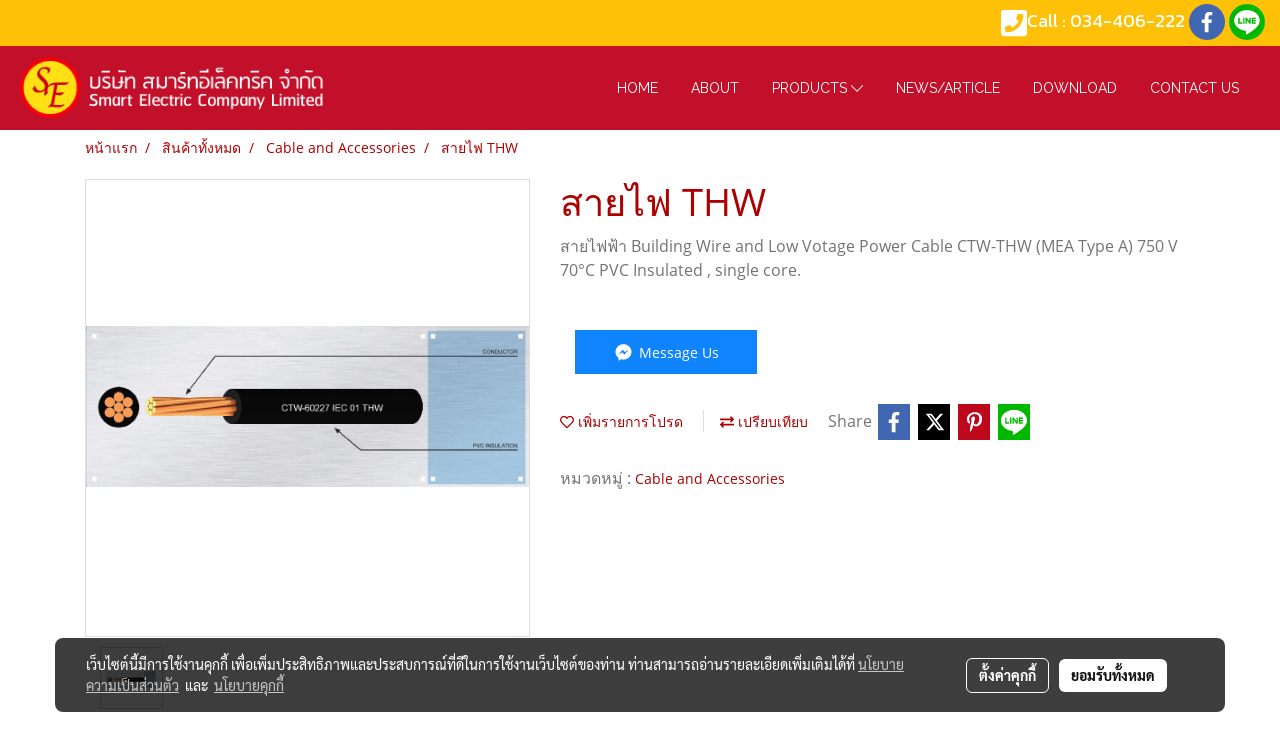

--- FILE ---
content_type: text/html; charset=UTF-8
request_url: https://www.cablehighvoltage.com/page/page_product_item/ajaxPageProductItemController.php
body_size: 329
content:
{"userid":222428,"keydirect":"xJQMIXzX391UBHSS","productID":"186169","productSkuID":"183053","skuID":"183053","sku":"SKU : THW CHAROONTHAI","productCode":"THW CHAROONTHAI","weight":"0","price":"<div class=\"row mb-3 mb-md-3\"><\/div>\n      <div class=\"marginInner d-md-none mb-3 mb-md-0\"><div class=\"dividerFix\"><\/div><\/div>","stock":"","cross":"0","newUrl":"\/product\/186169-183053\/\u0e2a\u0e32\u0e22\u0e44\u0e1f-thw","cart":1,"isHaveWishlist":0,"stringAttribute":"","promotionList":"<div class=\"row mb-3 mb-md-3\"><\/div>\n      <div class=\"marginInner d-md-none mb-3 mb-md-0\"><div class=\"dividerFix\"><\/div><\/div>","flashsale":"","flashsaletimeremain":"null","flashsale_warn":"","productsell":"<p style='border-left: 1px solid #CCCCCC; padding-left: 10px;'>\u0e02\u0e32\u0e22\u0e41\u0e25\u0e49\u0e27 0 \u0e0a\u0e34\u0e49\u0e19<\/p>","configProductSell":"0"}

--- FILE ---
content_type: text/html; charset=UTF-8
request_url: https://www.cablehighvoltage.com/page/page_product_item/ajaxPageProductItemController.php
body_size: 329
content:
{"userid":222428,"keydirect":"xJQMIXzX391UBHSS","productID":"186169","productSkuID":"183053","skuID":"183053","sku":"SKU : THW CHAROONTHAI","productCode":"THW CHAROONTHAI","weight":"0","price":"<div class=\"row mb-3 mb-md-3\"><\/div>\n      <div class=\"marginInner d-md-none mb-3 mb-md-0\"><div class=\"dividerFix\"><\/div><\/div>","stock":"","cross":"0","newUrl":"\/product\/186169-183053\/\u0e2a\u0e32\u0e22\u0e44\u0e1f-thw","cart":1,"isHaveWishlist":0,"stringAttribute":"","promotionList":"<div class=\"row mb-3 mb-md-3\"><\/div>\n      <div class=\"marginInner d-md-none mb-3 mb-md-0\"><div class=\"dividerFix\"><\/div><\/div>","flashsale":"","flashsaletimeremain":"null","flashsale_warn":"","productsell":"<p style='border-left: 1px solid #CCCCCC; padding-left: 10px;'>\u0e02\u0e32\u0e22\u0e41\u0e25\u0e49\u0e27 0 \u0e0a\u0e34\u0e49\u0e19<\/p>","configProductSell":"0"}

--- FILE ---
content_type: text/html; charset=UTF-8
request_url: https://www.cablehighvoltage.com/page/page_product_item/ajaxPageProductItemController.php
body_size: 108
content:
[{"image_url":"charoongthaiwire01\/THW_CTW.png","image_title":"\u0e2a\u0e32\u0e22\u0e44\u0e1f THW","image_alt":"\u0e2a\u0e32\u0e22\u0e44\u0e1f THW","product_type_id":"1","image_url_thmb":"https:\/\/image.makewebcdn.com\/makeweb\/r_60x60\/VRDkeM0x5\/charoongthaiwire01\/THW_CTW.png?v=202405291424","image_url_full":"https:\/\/image.makewebcdn.com\/makeweb\/m_1920x0\/VRDkeM0x5\/charoongthaiwire01\/THW_CTW.png?v=202405291424","product_name":"\u0e2a\u0e32\u0e22\u0e44\u0e1f THW"}]

--- FILE ---
content_type: text/html; charset=UTF-8
request_url: https://www.cablehighvoltage.com/page/page_product_item/ajaxPageProductItemController.php
body_size: 108
content:
[{"image_url":"charoongthaiwire01\/THW_CTW.png","image_title":"\u0e2a\u0e32\u0e22\u0e44\u0e1f THW","image_alt":"\u0e2a\u0e32\u0e22\u0e44\u0e1f THW","product_type_id":"1","image_url_thmb":"https:\/\/image.makewebcdn.com\/makeweb\/r_60x60\/VRDkeM0x5\/charoongthaiwire01\/THW_CTW.png?v=202405291424","image_url_full":"https:\/\/image.makewebcdn.com\/makeweb\/m_1920x0\/VRDkeM0x5\/charoongthaiwire01\/THW_CTW.png?v=202405291424","product_name":"\u0e2a\u0e32\u0e22\u0e44\u0e1f THW"}]

--- FILE ---
content_type: application/javascript
request_url: https://www.cablehighvoltage.com/include/xregexp-all/xregexp-all-3.2.0.js?v=202508191712
body_size: 65457
content:
(function (f) {
    if (typeof exports === "object" && typeof module !== "undefined") {
        module.exports = f()
    } else if (typeof define === "function" && define.amd) {
        define([], f)
    } else {
        var g;
        if (typeof window !== "undefined") {
            g = window
        } else if (typeof global !== "undefined") {
            g = global
        } else if (typeof self !== "undefined") {
            g = self
        } else {
            g = this
        }
        g.XRegExp = f()
    }
})(function () {
    var define, module, exports;
    return (function e(t, n, r) {
        function s(o, u) {
            if (!n[o]) {
                if (!t[o]) {
                    var a = typeof require == "function" && require;
                    if (!u && a)
                        return a(o, !0);
                    if (i)
                        return i(o, !0);
                    var f = new Error("Cannot find module '" + o + "'");
                    throw f.code = "MODULE_NOT_FOUND", f
                }
                var l = n[o] = {exports: {}};
                t[o][0].call(l.exports, function (e) {
                    var n = t[o][1][e];
                    return s(n ? n : e)
                }, l, l.exports, e, t, n, r)
            }
            return n[o].exports
        }
        var i = typeof require == "function" && require;
        for (var o = 0; o < r.length; o++)
            s(r[o]);
        return s
    })({1: [function (require, module, exports) {
                /*!
                 * XRegExp.build 3.2.0
                 * <xregexp.com>
                 * Steven Levithan (c) 2012-2017 MIT License
                 * Inspired by Lea Verou's RegExp.create <lea.verou.me>
                 */

                module.exports = function (XRegExp) {
                    'use strict';

                    var REGEX_DATA = 'xregexp';
                    var subParts = /(\()(?!\?)|\\([1-9]\d*)|\\[\s\S]|\[(?:[^\\\]]|\\[\s\S])*\]/g;
                    var parts = XRegExp.union([/\({{([\w$]+)}}\)|{{([\w$]+)}}/, subParts], 'g', {
                        conjunction: 'or'
                    });

                    /**
                     * Strips a leading `^` and trailing unescaped `$`, if both are present.
                     *
                     * @private
                     * @param {String} pattern Pattern to process.
                     * @returns {String} Pattern with edge anchors removed.
                     */
                    function deanchor(pattern) {
                        // Allow any number of empty noncapturing groups before/after anchors, because regexes
                        // built/generated by XRegExp sometimes include them
                        var leadingAnchor = /^(?:\(\?:\))*\^/;
                        var trailingAnchor = /\$(?:\(\?:\))*$/;

                        if (
                                leadingAnchor.test(pattern) &&
                                trailingAnchor.test(pattern) &&
                                // Ensure that the trailing `$` isn't escaped
                                trailingAnchor.test(pattern.replace(/\\[\s\S]/g, ''))
                                ) {
                            return pattern.replace(leadingAnchor, '').replace(trailingAnchor, '');
                        }

                        return pattern;
                    }

                    /**
                     * Converts the provided value to an XRegExp. Native RegExp flags are not preserved.
                     *
                     * @private
                     * @param {String|RegExp} value Value to convert.
                     * @param {Boolean} [addFlagX] Whether to apply the `x` flag in cases when `value` is not
                     *   already a regex generated by XRegExp
                     * @returns {RegExp} XRegExp object with XRegExp syntax applied.
                     */
                    function asXRegExp(value, addFlagX) {
                        var flags = addFlagX ? 'x' : '';
                        return XRegExp.isRegExp(value) ?
                                (value[REGEX_DATA] && value[REGEX_DATA].captureNames ?
                                        // Don't recompile, to preserve capture names
                                        value :
                                        // Recompile as XRegExp
                                        XRegExp(value.source, flags)
                                        ) :
                                // Compile string as XRegExp
                                XRegExp(value, flags);
                    }

                    /**
                     * Builds regexes using named subpatterns, for readability and pattern reuse. Backreferences in
                     * the outer pattern and provided subpatterns are automatically renumbered to work correctly.
                     * Native flags used by provided subpatterns are ignored in favor of the `flags` argument.
                     *
                     * @memberOf XRegExp
                     * @param {String} pattern XRegExp pattern using `{{name}}` for embedded subpatterns. Allows
                     *   `({{name}})` as shorthand for `(?<name>{{name}})`. Patterns cannot be embedded within
                     *   character classes.
                     * @param {Object} subs Lookup object for named subpatterns. Values can be strings or regexes. A
                     *   leading `^` and trailing unescaped `$` are stripped from subpatterns, if both are present.
                     * @param {String} [flags] Any combination of XRegExp flags.
                     * @returns {RegExp} Regex with interpolated subpatterns.
                     * @example
                     *
                     * var time = XRegExp.build('(?x)^ {{hours}} ({{minutes}}) $', {
                     *   hours: XRegExp.build('{{h12}} : | {{h24}}', {
                     *     h12: /1[0-2]|0?[1-9]/,
                     *     h24: /2[0-3]|[01][0-9]/
                     *   }, 'x'),
                     *   minutes: /^[0-5][0-9]$/
                     * });
                     * time.test('10:59'); // -> true
                     * XRegExp.exec('10:59', time).minutes; // -> '59'
                     */
                    XRegExp.build = function (pattern, subs, flags) {
                        flags = flags || '';
                        // Used with `asXRegExp` calls for `pattern` and subpatterns in `subs`, to work around how
                        // some browsers convert `RegExp('\n')` to a regex that contains the literal characters `\`
                        // and `n`. See more details at <https://github.com/slevithan/xregexp/pull/163>.
                        var addFlagX = flags.indexOf('x') > -1;
                        var inlineFlags = /^\(\?([\w$]+)\)/.exec(pattern);
                        // Add flags within a leading mode modifier to the overall pattern's flags
                        if (inlineFlags) {
                            flags = XRegExp._clipDuplicates(flags + inlineFlags[1]);
                        }

                        var data = {};
                        for (var p in subs) {
                            if (subs.hasOwnProperty(p)) {
                                // Passing to XRegExp enables extended syntax and ensures independent validity,
                                // lest an unescaped `(`, `)`, `[`, or trailing `\` breaks the `(?:)` wrapper. For
                                // subpatterns provided as native regexes, it dies on octals and adds the property
                                // used to hold extended regex instance data, for simplicity.
                                var sub = asXRegExp(subs[p], addFlagX);
                                data[p] = {
                                    // Deanchoring allows embedding independently useful anchored regexes. If you
                                    // really need to keep your anchors, double them (i.e., `^^...$$`).
                                    pattern: deanchor(sub.source),
                                    names: sub[REGEX_DATA].captureNames || []
                                };
                            }
                        }

                        // Passing to XRegExp dies on octals and ensures the outer pattern is independently valid;
                        // helps keep this simple. Named captures will be put back.
                        var patternAsRegex = asXRegExp(pattern, addFlagX);

                        // 'Caps' is short for 'captures'
                        var numCaps = 0;
                        var numPriorCaps;
                        var numOuterCaps = 0;
                        var outerCapsMap = [0];
                        var outerCapNames = patternAsRegex[REGEX_DATA].captureNames || [];
                        var output = patternAsRegex.source.replace(parts, function ($0, $1, $2, $3, $4) {
                            var subName = $1 || $2;
                            var capName;
                            var intro;
                            var localCapIndex;
                            // Named subpattern
                            if (subName) {
                                if (!data.hasOwnProperty(subName)) {
                                    throw new ReferenceError('Undefined property ' + $0);
                                }
                                // Named subpattern was wrapped in a capturing group
                                if ($1) {
                                    capName = outerCapNames[numOuterCaps];
                                    outerCapsMap[++numOuterCaps] = ++numCaps;
                                    // If it's a named group, preserve the name. Otherwise, use the subpattern name
                                    // as the capture name
                                    intro = '(?<' + (capName || subName) + '>';
                                } else {
                                    intro = '(?:';
                                }
                                numPriorCaps = numCaps;
                                return intro + data[subName].pattern.replace(subParts, function (match, paren, backref) {
                                    // Capturing group
                                    if (paren) {
                                        capName = data[subName].names[numCaps - numPriorCaps];
                                        ++numCaps;
                                        // If the current capture has a name, preserve the name
                                        if (capName) {
                                            return '(?<' + capName + '>';
                                        }
                                        // Backreference
                                    } else if (backref) {
                                        localCapIndex = +backref - 1;
                                        // Rewrite the backreference
                                        return data[subName].names[localCapIndex] ?
                                                // Need to preserve the backreference name in case using flag `n`
                                                '\\k<' + data[subName].names[localCapIndex] + '>' :
                                                '\\' + (+backref + numPriorCaps);
                                    }
                                    return match;
                                }) + ')';
                            }
                            // Capturing group
                            if ($3) {
                                capName = outerCapNames[numOuterCaps];
                                outerCapsMap[++numOuterCaps] = ++numCaps;
                                // If the current capture has a name, preserve the name
                                if (capName) {
                                    return '(?<' + capName + '>';
                                }
                                // Backreference
                            } else if ($4) {
                                localCapIndex = +$4 - 1;
                                // Rewrite the backreference
                                return outerCapNames[localCapIndex] ?
                                        // Need to preserve the backreference name in case using flag `n`
                                        '\\k<' + outerCapNames[localCapIndex] + '>' :
                                        '\\' + outerCapsMap[+$4];
                            }
                            return $0;
                        });

                        return XRegExp(output, flags);
                    };

                };

            }, {}], 2: [function (require, module, exports) {
                /*!
                 * XRegExp.matchRecursive 3.2.0
                 * <xregexp.com>
                 * Steven Levithan (c) 2009-2017 MIT License
                 */

                module.exports = function (XRegExp) {
                    'use strict';

                    /**
                     * Returns a match detail object composed of the provided values.
                     *
                     * @private
                     */
                    function row(name, value, start, end) {
                        return {
                            name: name,
                            value: value,
                            start: start,
                            end: end
                        };
                    }

                    /**
                     * Returns an array of match strings between outermost left and right delimiters, or an array of
                     * objects with detailed match parts and position data. An error is thrown if delimiters are
                     * unbalanced within the data.
                     *
                     * @memberOf XRegExp
                     * @param {String} str String to search.
                     * @param {String} left Left delimiter as an XRegExp pattern.
                     * @param {String} right Right delimiter as an XRegExp pattern.
                     * @param {String} [flags] Any native or XRegExp flags, used for the left and right delimiters.
                     * @param {Object} [options] Lets you specify `valueNames` and `escapeChar` options.
                     * @returns {Array} Array of matches, or an empty array.
                     * @example
                     *
                     * // Basic usage
                     * var str = '(t((e))s)t()(ing)';
                     * XRegExp.matchRecursive(str, '\\(', '\\)', 'g');
                     * // -> ['t((e))s', '', 'ing']
                     *
                     * // Extended information mode with valueNames
                     * str = 'Here is <div> <div>an</div></div> example';
                     * XRegExp.matchRecursive(str, '<div\\s*>', '</div>', 'gi', {
                     *   valueNames: ['between', 'left', 'match', 'right']
                     * });
                     * // -> [
                     * // {name: 'between', value: 'Here is ',       start: 0,  end: 8},
                     * // {name: 'left',    value: '<div>',          start: 8,  end: 13},
                     * // {name: 'match',   value: ' <div>an</div>', start: 13, end: 27},
                     * // {name: 'right',   value: '</div>',         start: 27, end: 33},
                     * // {name: 'between', value: ' example',       start: 33, end: 41}
                     * // ]
                     *
                     * // Omitting unneeded parts with null valueNames, and using escapeChar
                     * str = '...{1}.\\{{function(x,y){return {y:x}}}';
                     * XRegExp.matchRecursive(str, '{', '}', 'g', {
                     *   valueNames: ['literal', null, 'value', null],
                     *   escapeChar: '\\'
                     * });
                     * // -> [
                     * // {name: 'literal', value: '...',  start: 0, end: 3},
                     * // {name: 'value',   value: '1',    start: 4, end: 5},
                     * // {name: 'literal', value: '.\\{', start: 6, end: 9},
                     * // {name: 'value',   value: 'function(x,y){return {y:x}}', start: 10, end: 37}
                     * // ]
                     *
                     * // Sticky mode via flag y
                     * str = '<1><<<2>>><3>4<5>';
                     * XRegExp.matchRecursive(str, '<', '>', 'gy');
                     * // -> ['1', '<<2>>', '3']
                     */
                    XRegExp.matchRecursive = function (str, left, right, flags, options) {
                        flags = flags || '';
                        options = options || {};
                        var global = flags.indexOf('g') > -1;
                        var sticky = flags.indexOf('y') > -1;
                        // Flag `y` is controlled internally
                        var basicFlags = flags.replace(/y/g, '');
                        var escapeChar = options.escapeChar;
                        var vN = options.valueNames;
                        var output = [];
                        var openTokens = 0;
                        var delimStart = 0;
                        var delimEnd = 0;
                        var lastOuterEnd = 0;
                        var outerStart;
                        var innerStart;
                        var leftMatch;
                        var rightMatch;
                        var esc;
                        left = XRegExp(left, basicFlags);
                        right = XRegExp(right, basicFlags);

                        if (escapeChar) {
                            if (escapeChar.length > 1) {
                                throw new Error('Cannot use more than one escape character');
                            }
                            escapeChar = XRegExp.escape(escapeChar);
                            // Example of concatenated `esc` regex:
                            // `escapeChar`: '%'
                            // `left`: '<'
                            // `right`: '>'
                            // Regex is: /(?:%[\S\s]|(?:(?!<|>)[^%])+)+/
                            esc = new RegExp(
                                    '(?:' + escapeChar + '[\\S\\s]|(?:(?!' +
                                    // Using `XRegExp.union` safely rewrites backreferences in `left` and `right`.
                                    // Intentionally not passing `basicFlags` to `XRegExp.union` since any syntax
                                    // transformation resulting from those flags was already applied to `left` and
                                    // `right` when they were passed through the XRegExp constructor above.
                                    XRegExp.union([left, right], '', {conjunction: 'or'}).source +
                                    ')[^' + escapeChar + '])+)+',
                                    // Flags `gy` not needed here
                                    flags.replace(/[^imu]+/g, '')
                                    );
                        }

                        while (true) {
                            // If using an escape character, advance to the delimiter's next starting position,
                            // skipping any escaped characters in between
                            if (escapeChar) {
                                delimEnd += (XRegExp.exec(str, esc, delimEnd, 'sticky') || [''])[0].length;
                            }
                            leftMatch = XRegExp.exec(str, left, delimEnd);
                            rightMatch = XRegExp.exec(str, right, delimEnd);
                            // Keep the leftmost match only
                            if (leftMatch && rightMatch) {
                                if (leftMatch.index <= rightMatch.index) {
                                    rightMatch = null;
                                } else {
                                    leftMatch = null;
                                }
                            }
                            // Paths (LM: leftMatch, RM: rightMatch, OT: openTokens):
                            // LM | RM | OT | Result
                            // 1  | 0  | 1  | loop
                            // 1  | 0  | 0  | loop
                            // 0  | 1  | 1  | loop
                            // 0  | 1  | 0  | throw
                            // 0  | 0  | 1  | throw
                            // 0  | 0  | 0  | break
                            // The paths above don't include the sticky mode special case. The loop ends after the
                            // first completed match if not `global`.
                            if (leftMatch || rightMatch) {
                                delimStart = (leftMatch || rightMatch).index;
                                delimEnd = delimStart + (leftMatch || rightMatch)[0].length;
                            } else if (!openTokens) {
                                break;
                            }
                            if (sticky && !openTokens && delimStart > lastOuterEnd) {
                                break;
                            }
                            if (leftMatch) {
                                if (!openTokens) {
                                    outerStart = delimStart;
                                    innerStart = delimEnd;
                                }
                                ++openTokens;
                            } else if (rightMatch && openTokens) {
                                if (!--openTokens) {
                                    if (vN) {
                                        if (vN[0] && outerStart > lastOuterEnd) {
                                            output.push(row(vN[0], str.slice(lastOuterEnd, outerStart), lastOuterEnd, outerStart));
                                        }
                                        if (vN[1]) {
                                            output.push(row(vN[1], str.slice(outerStart, innerStart), outerStart, innerStart));
                                        }
                                        if (vN[2]) {
                                            output.push(row(vN[2], str.slice(innerStart, delimStart), innerStart, delimStart));
                                        }
                                        if (vN[3]) {
                                            output.push(row(vN[3], str.slice(delimStart, delimEnd), delimStart, delimEnd));
                                        }
                                    } else {
                                        output.push(str.slice(innerStart, delimStart));
                                    }
                                    lastOuterEnd = delimEnd;
                                    if (!global) {
                                        break;
                                    }
                                }
                            } else {
                                throw new Error('Unbalanced delimiter found in string');
                            }
                            // If the delimiter matched an empty string, avoid an infinite loop
                            if (delimStart === delimEnd) {
                                ++delimEnd;
                            }
                        }

                        if (global && !sticky && vN && vN[0] && str.length > lastOuterEnd) {
                            output.push(row(vN[0], str.slice(lastOuterEnd), lastOuterEnd, str.length));
                        }

                        return output;
                    };

                };

            }, {}], 3: [function (require, module, exports) {
                /*!
                 * XRegExp Unicode Base 3.2.0
                 * <xregexp.com>
                 * Steven Levithan (c) 2008-2017 MIT License
                 */

                module.exports = function (XRegExp) {
                    'use strict';

                    /**
                     * Adds base support for Unicode matching:
                     * - Adds syntax `\p{..}` for matching Unicode tokens. Tokens can be inverted using `\P{..}` or
                     *   `\p{^..}`. Token names ignore case, spaces, hyphens, and underscores. You can omit the
                     *   braces for token names that are a single letter (e.g. `\pL` or `PL`).
                     * - Adds flag A (astral), which enables 21-bit Unicode support.
                     * - Adds the `XRegExp.addUnicodeData` method used by other addons to provide character data.
                     *
                     * Unicode Base relies on externally provided Unicode character data. Official addons are
                     * available to provide data for Unicode categories, scripts, blocks, and properties.
                     *
                     * @requires XRegExp
                     */

                    // ==--------------------------==
                    // Private stuff
                    // ==--------------------------==

                    // Storage for Unicode data
                    var unicode = {};

                    // Reuse utils
                    var dec = XRegExp._dec;
                    var hex = XRegExp._hex;
                    var pad4 = XRegExp._pad4;

                    // Generates a token lookup name: lowercase, with hyphens, spaces, and underscores removed
                    function normalize(name) {
                        return name.replace(/[- _]+/g, '').toLowerCase();
                    }

                    // Gets the decimal code of a literal code unit, \xHH, \uHHHH, or a backslash-escaped literal
                    function charCode(chr) {
                        var esc = /^\\[xu](.+)/.exec(chr);
                        return esc ?
                                dec(esc[1]) :
                                chr.charCodeAt(chr.charAt(0) === '\\' ? 1 : 0);
                    }

                    // Inverts a list of ordered BMP characters and ranges
                    function invertBmp(range) {
                        var output = '';
                        var lastEnd = -1;

                        XRegExp.forEach(
                                range,
                                /(\\x..|\\u....|\\?[\s\S])(?:-(\\x..|\\u....|\\?[\s\S]))?/,
                                function (m) {
                                    var start = charCode(m[1]);
                                    if (start > (lastEnd + 1)) {
                                        output += '\\u' + pad4(hex(lastEnd + 1));
                                        if (start > (lastEnd + 2)) {
                                            output += '-\\u' + pad4(hex(start - 1));
                                        }
                                    }
                                    lastEnd = charCode(m[2] || m[1]);
                                }
                        );

                        if (lastEnd < 0xFFFF) {
                            output += '\\u' + pad4(hex(lastEnd + 1));
                            if (lastEnd < 0xFFFE) {
                                output += '-\\uFFFF';
                            }
                        }

                        return output;
                    }

                    // Generates an inverted BMP range on first use
                    function cacheInvertedBmp(slug) {
                        var prop = 'b!';
                        return (
                                unicode[slug][prop] ||
                                (unicode[slug][prop] = invertBmp(unicode[slug].bmp))
                                );
                    }

                    // Combines and optionally negates BMP and astral data
                    function buildAstral(slug, isNegated) {
                        var item = unicode[slug];
                        var combined = '';

                        if (item.bmp && !item.isBmpLast) {
                            combined = '[' + item.bmp + ']' + (item.astral ? '|' : '');
                        }
                        if (item.astral) {
                            combined += item.astral;
                        }
                        if (item.isBmpLast && item.bmp) {
                            combined += (item.astral ? '|' : '') + '[' + item.bmp + ']';
                        }

                        // Astral Unicode tokens always match a code point, never a code unit
                        return isNegated ?
                                '(?:(?!' + combined + ')(?:[\uD800-\uDBFF][\uDC00-\uDFFF]|[\0-\uFFFF]))' :
                                '(?:' + combined + ')';
                    }

                    // Builds a complete astral pattern on first use
                    function cacheAstral(slug, isNegated) {
                        var prop = isNegated ? 'a!' : 'a=';
                        return (
                                unicode[slug][prop] ||
                                (unicode[slug][prop] = buildAstral(slug, isNegated))
                                );
                    }

                    // ==--------------------------==
                    // Core functionality
                    // ==--------------------------==

                    /*
                     * Add astral mode (flag A) and Unicode token syntax: `\p{..}`, `\P{..}`, `\p{^..}`, `\pC`.
                     */
                    XRegExp.addToken(
                            // Use `*` instead of `+` to avoid capturing `^` as the token name in `\p{^}`
                            /\\([pP])(?:{(\^?)([^}]*)}|([A-Za-z]))/,
                            function (match, scope, flags) {
                                var ERR_DOUBLE_NEG = 'Invalid double negation ';
                                var ERR_UNKNOWN_NAME = 'Unknown Unicode token ';
                                var ERR_UNKNOWN_REF = 'Unicode token missing data ';
                                var ERR_ASTRAL_ONLY = 'Astral mode required for Unicode token ';
                                var ERR_ASTRAL_IN_CLASS = 'Astral mode does not support Unicode tokens within character classes';
                                // Negated via \P{..} or \p{^..}
                                var isNegated = match[1] === 'P' || !!match[2];
                                // Switch from BMP (0-FFFF) to astral (0-10FFFF) mode via flag A
                                var isAstralMode = flags.indexOf('A') > -1;
                                // Token lookup name. Check `[4]` first to avoid passing `undefined` via `\p{}`
                                var slug = normalize(match[4] || match[3]);
                                // Token data object
                                var item = unicode[slug];

                                if (match[1] === 'P' && match[2]) {
                                    throw new SyntaxError(ERR_DOUBLE_NEG + match[0]);
                                }
                                if (!unicode.hasOwnProperty(slug)) {
                                    throw new SyntaxError(ERR_UNKNOWN_NAME + match[0]);
                                }

                                // Switch to the negated form of the referenced Unicode token
                                if (item.inverseOf) {
                                    slug = normalize(item.inverseOf);
                                    if (!unicode.hasOwnProperty(slug)) {
                                        throw new ReferenceError(ERR_UNKNOWN_REF + match[0] + ' -> ' + item.inverseOf);
                                    }
                                    item = unicode[slug];
                                    isNegated = !isNegated;
                                }

                                if (!(item.bmp || isAstralMode)) {
                                    throw new SyntaxError(ERR_ASTRAL_ONLY + match[0]);
                                }
                                if (isAstralMode) {
                                    if (scope === 'class') {
                                        throw new SyntaxError(ERR_ASTRAL_IN_CLASS);
                                    }

                                    return cacheAstral(slug, isNegated);
                                }

                                return scope === 'class' ?
                                        (isNegated ? cacheInvertedBmp(slug) : item.bmp) :
                                        (isNegated ? '[^' : '[') + item.bmp + ']';
                            },
                            {
                                scope: 'all',
                                optionalFlags: 'A',
                                leadChar: '\\'
                            }
                    );

                    /**
                     * Adds to the list of Unicode tokens that XRegExp regexes can match via `\p` or `\P`.
                     *
                     * @memberOf XRegExp
                     * @param {Array} data Objects with named character ranges. Each object may have properties
                     *   `name`, `alias`, `isBmpLast`, `inverseOf`, `bmp`, and `astral`. All but `name` are
                     *   optional, although one of `bmp` or `astral` is required (unless `inverseOf` is set). If
                     *   `astral` is absent, the `bmp` data is used for BMP and astral modes. If `bmp` is absent,
                     *   the name errors in BMP mode but works in astral mode. If both `bmp` and `astral` are
                     *   provided, the `bmp` data only is used in BMP mode, and the combination of `bmp` and
                     *   `astral` data is used in astral mode. `isBmpLast` is needed when a token matches orphan
                     *   high surrogates *and* uses surrogate pairs to match astral code points. The `bmp` and
                     *   `astral` data should be a combination of literal characters and `\xHH` or `\uHHHH` escape
                     *   sequences, with hyphens to create ranges. Any regex metacharacters in the data should be
                     *   escaped, apart from range-creating hyphens. The `astral` data can additionally use
                     *   character classes and alternation, and should use surrogate pairs to represent astral code
                     *   points. `inverseOf` can be used to avoid duplicating character data if a Unicode token is
                     *   defined as the exact inverse of another token.
                     * @example
                     *
                     * // Basic use
                     * XRegExp.addUnicodeData([{
                     *   name: 'XDigit',
                     *   alias: 'Hexadecimal',
                     *   bmp: '0-9A-Fa-f'
                     * }]);
                     * XRegExp('\\p{XDigit}:\\p{Hexadecimal}+').test('0:3D'); // -> true
                     */
                    XRegExp.addUnicodeData = function (data) {
                        var ERR_NO_NAME = 'Unicode token requires name';
                        var ERR_NO_DATA = 'Unicode token has no character data ';
                        var item;

                        for (var i = 0; i < data.length; ++i) {
                            item = data[i];
                            if (!item.name) {
                                throw new Error(ERR_NO_NAME);
                            }
                            if (!(item.inverseOf || item.bmp || item.astral)) {
                                throw new Error(ERR_NO_DATA + item.name);
                            }
                            unicode[normalize(item.name)] = item;
                            if (item.alias) {
                                unicode[normalize(item.alias)] = item;
                            }
                        }

                        // Reset the pattern cache used by the `XRegExp` constructor, since the same pattern and
                        // flags might now produce different results
                        XRegExp.cache.flush('patterns');
                    };

                    /**
                     * @ignore
                     *
                     * Return a reference to the internal Unicode definition structure for the given Unicode
                     * Property if the given name is a legal Unicode Property for use in XRegExp `\p` or `\P` regex
                     * constructs.
                     *
                     * @memberOf XRegExp
                     * @param {String} name Name by which the Unicode Property may be recognized (case-insensitive),
                     *   e.g. `'N'` or `'Number'`. The given name is matched against all registered Unicode
                     *   Properties and Property Aliases.
                     * @returns {Object} Reference to definition structure when the name matches a Unicode Property.
                     *
                     * @note
                     * For more info on Unicode Properties, see also http://unicode.org/reports/tr18/#Categories.
                     *
                     * @note
                     * This method is *not* part of the officially documented API and may change or be removed in
                     * the future. It is meant for userland code that wishes to reuse the (large) internal Unicode
                     * structures set up by XRegExp.
                     */
                    XRegExp._getUnicodeProperty = function (name) {
                        var slug = normalize(name);
                        return unicode[slug];
                    };

                };

            }, {}], 4: [function (require, module, exports) {
                /*!
                 * XRegExp Unicode Blocks 3.2.0
                 * <xregexp.com>
                 * Steven Levithan (c) 2010-2017 MIT License
                 * Unicode data by Mathias Bynens <mathiasbynens.be>
                 */

                module.exports = function (XRegExp) {
                    'use strict';

                    /**
                     * Adds support for all Unicode blocks. Block names use the prefix 'In'. E.g.,
                     * `\p{InBasicLatin}`. Token names are case insensitive, and any spaces, hyphens, and
                     * underscores are ignored.
                     *
                     * Uses Unicode 9.0.0.
                     *
                     * @requires XRegExp, Unicode Base
                     */

                    if (!XRegExp.addUnicodeData) {
                        throw new ReferenceError('Unicode Base must be loaded before Unicode Blocks');
                    }

                    XRegExp.addUnicodeData([
                        {
                            name: 'InAdlam',
                            astral: '\uD83A[\uDD00-\uDD5F]'
                        },
                        {
                            name: 'InAegean_Numbers',
                            astral: '\uD800[\uDD00-\uDD3F]'
                        },
                        {
                            name: 'InAhom',
                            astral: '\uD805[\uDF00-\uDF3F]'
                        },
                        {
                            name: 'InAlchemical_Symbols',
                            astral: '\uD83D[\uDF00-\uDF7F]'
                        },
                        {
                            name: 'InAlphabetic_Presentation_Forms',
                            bmp: '\uFB00-\uFB4F'
                        },
                        {
                            name: 'InAnatolian_Hieroglyphs',
                            astral: '\uD811[\uDC00-\uDE7F]'
                        },
                        {
                            name: 'InAncient_Greek_Musical_Notation',
                            astral: '\uD834[\uDE00-\uDE4F]'
                        },
                        {
                            name: 'InAncient_Greek_Numbers',
                            astral: '\uD800[\uDD40-\uDD8F]'
                        },
                        {
                            name: 'InAncient_Symbols',
                            astral: '\uD800[\uDD90-\uDDCF]'
                        },
                        {
                            name: 'InArabic',
                            bmp: '\u0600-\u06FF'
                        },
                        {
                            name: 'InArabic_Extended_A',
                            bmp: '\u08A0-\u08FF'
                        },
                        {
                            name: 'InArabic_Mathematical_Alphabetic_Symbols',
                            astral: '\uD83B[\uDE00-\uDEFF]'
                        },
                        {
                            name: 'InArabic_Presentation_Forms_A',
                            bmp: '\uFB50-\uFDFF'
                        },
                        {
                            name: 'InArabic_Presentation_Forms_B',
                            bmp: '\uFE70-\uFEFF'
                        },
                        {
                            name: 'InArabic_Supplement',
                            bmp: '\u0750-\u077F'
                        },
                        {
                            name: 'InArmenian',
                            bmp: '\u0530-\u058F'
                        },
                        {
                            name: 'InArrows',
                            bmp: '\u2190-\u21FF'
                        },
                        {
                            name: 'InAvestan',
                            astral: '\uD802[\uDF00-\uDF3F]'
                        },
                        {
                            name: 'InBalinese',
                            bmp: '\u1B00-\u1B7F'
                        },
                        {
                            name: 'InBamum',
                            bmp: '\uA6A0-\uA6FF'
                        },
                        {
                            name: 'InBamum_Supplement',
                            astral: '\uD81A[\uDC00-\uDE3F]'
                        },
                        {
                            name: 'InBasic_Latin',
                            bmp: '\0-\x7F'
                        },
                        {
                            name: 'InBassa_Vah',
                            astral: '\uD81A[\uDED0-\uDEFF]'
                        },
                        {
                            name: 'InBatak',
                            bmp: '\u1BC0-\u1BFF'
                        },
                        {
                            name: 'InBengali',
                            bmp: '\u0980-\u09FF'
                        },
                        {
                            name: 'InBhaiksuki',
                            astral: '\uD807[\uDC00-\uDC6F]'
                        },
                        {
                            name: 'InBlock_Elements',
                            bmp: '\u2580-\u259F'
                        },
                        {
                            name: 'InBopomofo',
                            bmp: '\u3100-\u312F'
                        },
                        {
                            name: 'InBopomofo_Extended',
                            bmp: '\u31A0-\u31BF'
                        },
                        {
                            name: 'InBox_Drawing',
                            bmp: '\u2500-\u257F'
                        },
                        {
                            name: 'InBrahmi',
                            astral: '\uD804[\uDC00-\uDC7F]'
                        },
                        {
                            name: 'InBraille_Patterns',
                            bmp: '\u2800-\u28FF'
                        },
                        {
                            name: 'InBuginese',
                            bmp: '\u1A00-\u1A1F'
                        },
                        {
                            name: 'InBuhid',
                            bmp: '\u1740-\u175F'
                        },
                        {
                            name: 'InByzantine_Musical_Symbols',
                            astral: '\uD834[\uDC00-\uDCFF]'
                        },
                        {
                            name: 'InCJK_Compatibility',
                            bmp: '\u3300-\u33FF'
                        },
                        {
                            name: 'InCJK_Compatibility_Forms',
                            bmp: '\uFE30-\uFE4F'
                        },
                        {
                            name: 'InCJK_Compatibility_Ideographs',
                            bmp: '\uF900-\uFAFF'
                        },
                        {
                            name: 'InCJK_Compatibility_Ideographs_Supplement',
                            astral: '\uD87E[\uDC00-\uDE1F]'
                        },
                        {
                            name: 'InCJK_Radicals_Supplement',
                            bmp: '\u2E80-\u2EFF'
                        },
                        {
                            name: 'InCJK_Strokes',
                            bmp: '\u31C0-\u31EF'
                        },
                        {
                            name: 'InCJK_Symbols_and_Punctuation',
                            bmp: '\u3000-\u303F'
                        },
                        {
                            name: 'InCJK_Unified_Ideographs',
                            bmp: '\u4E00-\u9FFF'
                        },
                        {
                            name: 'InCJK_Unified_Ideographs_Extension_A',
                            bmp: '\u3400-\u4DBF'
                        },
                        {
                            name: 'InCJK_Unified_Ideographs_Extension_B',
                            astral: '[\uD840-\uD868][\uDC00-\uDFFF]|\uD869[\uDC00-\uDEDF]'
                        },
                        {
                            name: 'InCJK_Unified_Ideographs_Extension_C',
                            astral: '\uD869[\uDF00-\uDFFF]|[\uD86A-\uD86C][\uDC00-\uDFFF]|\uD86D[\uDC00-\uDF3F]'
                        },
                        {
                            name: 'InCJK_Unified_Ideographs_Extension_D',
                            astral: '\uD86D[\uDF40-\uDFFF]|\uD86E[\uDC00-\uDC1F]'
                        },
                        {
                            name: 'InCJK_Unified_Ideographs_Extension_E',
                            astral: '\uD86E[\uDC20-\uDFFF]|[\uD86F-\uD872][\uDC00-\uDFFF]|\uD873[\uDC00-\uDEAF]'
                        },
                        {
                            name: 'InCarian',
                            astral: '\uD800[\uDEA0-\uDEDF]'
                        },
                        {
                            name: 'InCaucasian_Albanian',
                            astral: '\uD801[\uDD30-\uDD6F]'
                        },
                        {
                            name: 'InChakma',
                            astral: '\uD804[\uDD00-\uDD4F]'
                        },
                        {
                            name: 'InCham',
                            bmp: '\uAA00-\uAA5F'
                        },
                        {
                            name: 'InCherokee',
                            bmp: '\u13A0-\u13FF'
                        },
                        {
                            name: 'InCherokee_Supplement',
                            bmp: '\uAB70-\uABBF'
                        },
                        {
                            name: 'InCombining_Diacritical_Marks',
                            bmp: '\u0300-\u036F'
                        },
                        {
                            name: 'InCombining_Diacritical_Marks_Extended',
                            bmp: '\u1AB0-\u1AFF'
                        },
                        {
                            name: 'InCombining_Diacritical_Marks_Supplement',
                            bmp: '\u1DC0-\u1DFF'
                        },
                        {
                            name: 'InCombining_Diacritical_Marks_for_Symbols',
                            bmp: '\u20D0-\u20FF'
                        },
                        {
                            name: 'InCombining_Half_Marks',
                            bmp: '\uFE20-\uFE2F'
                        },
                        {
                            name: 'InCommon_Indic_Number_Forms',
                            bmp: '\uA830-\uA83F'
                        },
                        {
                            name: 'InControl_Pictures',
                            bmp: '\u2400-\u243F'
                        },
                        {
                            name: 'InCoptic',
                            bmp: '\u2C80-\u2CFF'
                        },
                        {
                            name: 'InCoptic_Epact_Numbers',
                            astral: '\uD800[\uDEE0-\uDEFF]'
                        },
                        {
                            name: 'InCounting_Rod_Numerals',
                            astral: '\uD834[\uDF60-\uDF7F]'
                        },
                        {
                            name: 'InCuneiform',
                            astral: '\uD808[\uDC00-\uDFFF]'
                        },
                        {
                            name: 'InCuneiform_Numbers_and_Punctuation',
                            astral: '\uD809[\uDC00-\uDC7F]'
                        },
                        {
                            name: 'InCurrency_Symbols',
                            bmp: '\u20A0-\u20CF'
                        },
                        {
                            name: 'InCypriot_Syllabary',
                            astral: '\uD802[\uDC00-\uDC3F]'
                        },
                        {
                            name: 'InCyrillic',
                            bmp: '\u0400-\u04FF'
                        },
                        {
                            name: 'InCyrillic_Extended_A',
                            bmp: '\u2DE0-\u2DFF'
                        },
                        {
                            name: 'InCyrillic_Extended_B',
                            bmp: '\uA640-\uA69F'
                        },
                        {
                            name: 'InCyrillic_Extended_C',
                            bmp: '\u1C80-\u1C8F'
                        },
                        {
                            name: 'InCyrillic_Supplement',
                            bmp: '\u0500-\u052F'
                        },
                        {
                            name: 'InDeseret',
                            astral: '\uD801[\uDC00-\uDC4F]'
                        },
                        {
                            name: 'InDevanagari',
                            bmp: '\u0900-\u097F'
                        },
                        {
                            name: 'InDevanagari_Extended',
                            bmp: '\uA8E0-\uA8FF'
                        },
                        {
                            name: 'InDingbats',
                            bmp: '\u2700-\u27BF'
                        },
                        {
                            name: 'InDomino_Tiles',
                            astral: '\uD83C[\uDC30-\uDC9F]'
                        },
                        {
                            name: 'InDuployan',
                            astral: '\uD82F[\uDC00-\uDC9F]'
                        },
                        {
                            name: 'InEarly_Dynastic_Cuneiform',
                            astral: '\uD809[\uDC80-\uDD4F]'
                        },
                        {
                            name: 'InEgyptian_Hieroglyphs',
                            astral: '\uD80C[\uDC00-\uDFFF]|\uD80D[\uDC00-\uDC2F]'
                        },
                        {
                            name: 'InElbasan',
                            astral: '\uD801[\uDD00-\uDD2F]'
                        },
                        {
                            name: 'InEmoticons',
                            astral: '\uD83D[\uDE00-\uDE4F]'
                        },
                        {
                            name: 'InEnclosed_Alphanumeric_Supplement',
                            astral: '\uD83C[\uDD00-\uDDFF]'
                        },
                        {
                            name: 'InEnclosed_Alphanumerics',
                            bmp: '\u2460-\u24FF'
                        },
                        {
                            name: 'InEnclosed_CJK_Letters_and_Months',
                            bmp: '\u3200-\u32FF'
                        },
                        {
                            name: 'InEnclosed_Ideographic_Supplement',
                            astral: '\uD83C[\uDE00-\uDEFF]'
                        },
                        {
                            name: 'InEthiopic',
                            bmp: '\u1200-\u137F'
                        },
                        {
                            name: 'InEthiopic_Extended',
                            bmp: '\u2D80-\u2DDF'
                        },
                        {
                            name: 'InEthiopic_Extended_A',
                            bmp: '\uAB00-\uAB2F'
                        },
                        {
                            name: 'InEthiopic_Supplement',
                            bmp: '\u1380-\u139F'
                        },
                        {
                            name: 'InGeneral_Punctuation',
                            bmp: '\u2000-\u206F'
                        },
                        {
                            name: 'InGeometric_Shapes',
                            bmp: '\u25A0-\u25FF'
                        },
                        {
                            name: 'InGeometric_Shapes_Extended',
                            astral: '\uD83D[\uDF80-\uDFFF]'
                        },
                        {
                            name: 'InGeorgian',
                            bmp: '\u10A0-\u10FF'
                        },
                        {
                            name: 'InGeorgian_Supplement',
                            bmp: '\u2D00-\u2D2F'
                        },
                        {
                            name: 'InGlagolitic',
                            bmp: '\u2C00-\u2C5F'
                        },
                        {
                            name: 'InGlagolitic_Supplement',
                            astral: '\uD838[\uDC00-\uDC2F]'
                        },
                        {
                            name: 'InGothic',
                            astral: '\uD800[\uDF30-\uDF4F]'
                        },
                        {
                            name: 'InGrantha',
                            astral: '\uD804[\uDF00-\uDF7F]'
                        },
                        {
                            name: 'InGreek_Extended',
                            bmp: '\u1F00-\u1FFF'
                        },
                        {
                            name: 'InGreek_and_Coptic',
                            bmp: '\u0370-\u03FF'
                        },
                        {
                            name: 'InGujarati',
                            bmp: '\u0A80-\u0AFF'
                        },
                        {
                            name: 'InGurmukhi',
                            bmp: '\u0A00-\u0A7F'
                        },
                        {
                            name: 'InHalfwidth_and_Fullwidth_Forms',
                            bmp: '\uFF00-\uFFEF'
                        },
                        {
                            name: 'InHangul_Compatibility_Jamo',
                            bmp: '\u3130-\u318F'
                        },
                        {
                            name: 'InHangul_Jamo',
                            bmp: '\u1100-\u11FF'
                        },
                        {
                            name: 'InHangul_Jamo_Extended_A',
                            bmp: '\uA960-\uA97F'
                        },
                        {
                            name: 'InHangul_Jamo_Extended_B',
                            bmp: '\uD7B0-\uD7FF'
                        },
                        {
                            name: 'InHangul_Syllables',
                            bmp: '\uAC00-\uD7AF'
                        },
                        {
                            name: 'InHanunoo',
                            bmp: '\u1720-\u173F'
                        },
                        {
                            name: 'InHatran',
                            astral: '\uD802[\uDCE0-\uDCFF]'
                        },
                        {
                            name: 'InHebrew',
                            bmp: '\u0590-\u05FF'
                        },
                        {
                            name: 'InHigh_Private_Use_Surrogates',
                            bmp: '\uDB80-\uDBFF'
                        },
                        {
                            name: 'InHigh_Surrogates',
                            bmp: '\uD800-\uDB7F'
                        },
                        {
                            name: 'InHiragana',
                            bmp: '\u3040-\u309F'
                        },
                        {
                            name: 'InIPA_Extensions',
                            bmp: '\u0250-\u02AF'
                        },
                        {
                            name: 'InIdeographic_Description_Characters',
                            bmp: '\u2FF0-\u2FFF'
                        },
                        {
                            name: 'InIdeographic_Symbols_and_Punctuation',
                            astral: '\uD81B[\uDFE0-\uDFFF]'
                        },
                        {
                            name: 'InImperial_Aramaic',
                            astral: '\uD802[\uDC40-\uDC5F]'
                        },
                        {
                            name: 'InInscriptional_Pahlavi',
                            astral: '\uD802[\uDF60-\uDF7F]'
                        },
                        {
                            name: 'InInscriptional_Parthian',
                            astral: '\uD802[\uDF40-\uDF5F]'
                        },
                        {
                            name: 'InJavanese',
                            bmp: '\uA980-\uA9DF'
                        },
                        {
                            name: 'InKaithi',
                            astral: '\uD804[\uDC80-\uDCCF]'
                        },
                        {
                            name: 'InKana_Supplement',
                            astral: '\uD82C[\uDC00-\uDCFF]'
                        },
                        {
                            name: 'InKanbun',
                            bmp: '\u3190-\u319F'
                        },
                        {
                            name: 'InKangxi_Radicals',
                            bmp: '\u2F00-\u2FDF'
                        },
                        {
                            name: 'InKannada',
                            bmp: '\u0C80-\u0CFF'
                        },
                        {
                            name: 'InKatakana',
                            bmp: '\u30A0-\u30FF'
                        },
                        {
                            name: 'InKatakana_Phonetic_Extensions',
                            bmp: '\u31F0-\u31FF'
                        },
                        {
                            name: 'InKayah_Li',
                            bmp: '\uA900-\uA92F'
                        },
                        {
                            name: 'InKharoshthi',
                            astral: '\uD802[\uDE00-\uDE5F]'
                        },
                        {
                            name: 'InKhmer',
                            bmp: '\u1780-\u17FF'
                        },
                        {
                            name: 'InKhmer_Symbols',
                            bmp: '\u19E0-\u19FF'
                        },
                        {
                            name: 'InKhojki',
                            astral: '\uD804[\uDE00-\uDE4F]'
                        },
                        {
                            name: 'InKhudawadi',
                            astral: '\uD804[\uDEB0-\uDEFF]'
                        },
                        {
                            name: 'InLao',
                            bmp: '\u0E80-\u0EFF'
                        },
                        {
                            name: 'InLatin_Extended_Additional',
                            bmp: '\u1E00-\u1EFF'
                        },
                        {
                            name: 'InLatin_Extended_A',
                            bmp: '\u0100-\u017F'
                        },
                        {
                            name: 'InLatin_Extended_B',
                            bmp: '\u0180-\u024F'
                        },
                        {
                            name: 'InLatin_Extended_C',
                            bmp: '\u2C60-\u2C7F'
                        },
                        {
                            name: 'InLatin_Extended_D',
                            bmp: '\uA720-\uA7FF'
                        },
                        {
                            name: 'InLatin_Extended_E',
                            bmp: '\uAB30-\uAB6F'
                        },
                        {
                            name: 'InLatin_1_Supplement',
                            bmp: '\x80-\xFF'
                        },
                        {
                            name: 'InLepcha',
                            bmp: '\u1C00-\u1C4F'
                        },
                        {
                            name: 'InLetterlike_Symbols',
                            bmp: '\u2100-\u214F'
                        },
                        {
                            name: 'InLimbu',
                            bmp: '\u1900-\u194F'
                        },
                        {
                            name: 'InLinear_A',
                            astral: '\uD801[\uDE00-\uDF7F]'
                        },
                        {
                            name: 'InLinear_B_Ideograms',
                            astral: '\uD800[\uDC80-\uDCFF]'
                        },
                        {
                            name: 'InLinear_B_Syllabary',
                            astral: '\uD800[\uDC00-\uDC7F]'
                        },
                        {
                            name: 'InLisu',
                            bmp: '\uA4D0-\uA4FF'
                        },
                        {
                            name: 'InLow_Surrogates',
                            bmp: '\uDC00-\uDFFF'
                        },
                        {
                            name: 'InLycian',
                            astral: '\uD800[\uDE80-\uDE9F]'
                        },
                        {
                            name: 'InLydian',
                            astral: '\uD802[\uDD20-\uDD3F]'
                        },
                        {
                            name: 'InMahajani',
                            astral: '\uD804[\uDD50-\uDD7F]'
                        },
                        {
                            name: 'InMahjong_Tiles',
                            astral: '\uD83C[\uDC00-\uDC2F]'
                        },
                        {
                            name: 'InMalayalam',
                            bmp: '\u0D00-\u0D7F'
                        },
                        {
                            name: 'InMandaic',
                            bmp: '\u0840-\u085F'
                        },
                        {
                            name: 'InManichaean',
                            astral: '\uD802[\uDEC0-\uDEFF]'
                        },
                        {
                            name: 'InMarchen',
                            astral: '\uD807[\uDC70-\uDCBF]'
                        },
                        {
                            name: 'InMathematical_Alphanumeric_Symbols',
                            astral: '\uD835[\uDC00-\uDFFF]'
                        },
                        {
                            name: 'InMathematical_Operators',
                            bmp: '\u2200-\u22FF'
                        },
                        {
                            name: 'InMeetei_Mayek',
                            bmp: '\uABC0-\uABFF'
                        },
                        {
                            name: 'InMeetei_Mayek_Extensions',
                            bmp: '\uAAE0-\uAAFF'
                        },
                        {
                            name: 'InMende_Kikakui',
                            astral: '\uD83A[\uDC00-\uDCDF]'
                        },
                        {
                            name: 'InMeroitic_Cursive',
                            astral: '\uD802[\uDDA0-\uDDFF]'
                        },
                        {
                            name: 'InMeroitic_Hieroglyphs',
                            astral: '\uD802[\uDD80-\uDD9F]'
                        },
                        {
                            name: 'InMiao',
                            astral: '\uD81B[\uDF00-\uDF9F]'
                        },
                        {
                            name: 'InMiscellaneous_Mathematical_Symbols_A',
                            bmp: '\u27C0-\u27EF'
                        },
                        {
                            name: 'InMiscellaneous_Mathematical_Symbols_B',
                            bmp: '\u2980-\u29FF'
                        },
                        {
                            name: 'InMiscellaneous_Symbols',
                            bmp: '\u2600-\u26FF'
                        },
                        {
                            name: 'InMiscellaneous_Symbols_and_Arrows',
                            bmp: '\u2B00-\u2BFF'
                        },
                        {
                            name: 'InMiscellaneous_Symbols_and_Pictographs',
                            astral: '\uD83C[\uDF00-\uDFFF]|\uD83D[\uDC00-\uDDFF]'
                        },
                        {
                            name: 'InMiscellaneous_Technical',
                            bmp: '\u2300-\u23FF'
                        },
                        {
                            name: 'InModi',
                            astral: '\uD805[\uDE00-\uDE5F]'
                        },
                        {
                            name: 'InModifier_Tone_Letters',
                            bmp: '\uA700-\uA71F'
                        },
                        {
                            name: 'InMongolian',
                            bmp: '\u1800-\u18AF'
                        },
                        {
                            name: 'InMongolian_Supplement',
                            astral: '\uD805[\uDE60-\uDE7F]'
                        },
                        {
                            name: 'InMro',
                            astral: '\uD81A[\uDE40-\uDE6F]'
                        },
                        {
                            name: 'InMultani',
                            astral: '\uD804[\uDE80-\uDEAF]'
                        },
                        {
                            name: 'InMusical_Symbols',
                            astral: '\uD834[\uDD00-\uDDFF]'
                        },
                        {
                            name: 'InMyanmar',
                            bmp: '\u1000-\u109F'
                        },
                        {
                            name: 'InMyanmar_Extended_A',
                            bmp: '\uAA60-\uAA7F'
                        },
                        {
                            name: 'InMyanmar_Extended_B',
                            bmp: '\uA9E0-\uA9FF'
                        },
                        {
                            name: 'InNKo',
                            bmp: '\u07C0-\u07FF'
                        },
                        {
                            name: 'InNabataean',
                            astral: '\uD802[\uDC80-\uDCAF]'
                        },
                        {
                            name: 'InNew_Tai_Lue',
                            bmp: '\u1980-\u19DF'
                        },
                        {
                            name: 'InNewa',
                            astral: '\uD805[\uDC00-\uDC7F]'
                        },
                        {
                            name: 'InNumber_Forms',
                            bmp: '\u2150-\u218F'
                        },
                        {
                            name: 'InOgham',
                            bmp: '\u1680-\u169F'
                        },
                        {
                            name: 'InOl_Chiki',
                            bmp: '\u1C50-\u1C7F'
                        },
                        {
                            name: 'InOld_Hungarian',
                            astral: '\uD803[\uDC80-\uDCFF]'
                        },
                        {
                            name: 'InOld_Italic',
                            astral: '\uD800[\uDF00-\uDF2F]'
                        },
                        {
                            name: 'InOld_North_Arabian',
                            astral: '\uD802[\uDE80-\uDE9F]'
                        },
                        {
                            name: 'InOld_Permic',
                            astral: '\uD800[\uDF50-\uDF7F]'
                        },
                        {
                            name: 'InOld_Persian',
                            astral: '\uD800[\uDFA0-\uDFDF]'
                        },
                        {
                            name: 'InOld_South_Arabian',
                            astral: '\uD802[\uDE60-\uDE7F]'
                        },
                        {
                            name: 'InOld_Turkic',
                            astral: '\uD803[\uDC00-\uDC4F]'
                        },
                        {
                            name: 'InOptical_Character_Recognition',
                            bmp: '\u2440-\u245F'
                        },
                        {
                            name: 'InOriya',
                            bmp: '\u0B00-\u0B7F'
                        },
                        {
                            name: 'InOrnamental_Dingbats',
                            astral: '\uD83D[\uDE50-\uDE7F]'
                        },
                        {
                            name: 'InOsage',
                            astral: '\uD801[\uDCB0-\uDCFF]'
                        },
                        {
                            name: 'InOsmanya',
                            astral: '\uD801[\uDC80-\uDCAF]'
                        },
                        {
                            name: 'InPahawh_Hmong',
                            astral: '\uD81A[\uDF00-\uDF8F]'
                        },
                        {
                            name: 'InPalmyrene',
                            astral: '\uD802[\uDC60-\uDC7F]'
                        },
                        {
                            name: 'InPau_Cin_Hau',
                            astral: '\uD806[\uDEC0-\uDEFF]'
                        },
                        {
                            name: 'InPhags_pa',
                            bmp: '\uA840-\uA87F'
                        },
                        {
                            name: 'InPhaistos_Disc',
                            astral: '\uD800[\uDDD0-\uDDFF]'
                        },
                        {
                            name: 'InPhoenician',
                            astral: '\uD802[\uDD00-\uDD1F]'
                        },
                        {
                            name: 'InPhonetic_Extensions',
                            bmp: '\u1D00-\u1D7F'
                        },
                        {
                            name: 'InPhonetic_Extensions_Supplement',
                            bmp: '\u1D80-\u1DBF'
                        },
                        {
                            name: 'InPlaying_Cards',
                            astral: '\uD83C[\uDCA0-\uDCFF]'
                        },
                        {
                            name: 'InPrivate_Use_Area',
                            bmp: '\uE000-\uF8FF'
                        },
                        {
                            name: 'InPsalter_Pahlavi',
                            astral: '\uD802[\uDF80-\uDFAF]'
                        },
                        {
                            name: 'InRejang',
                            bmp: '\uA930-\uA95F'
                        },
                        {
                            name: 'InRumi_Numeral_Symbols',
                            astral: '\uD803[\uDE60-\uDE7F]'
                        },
                        {
                            name: 'InRunic',
                            bmp: '\u16A0-\u16FF'
                        },
                        {
                            name: 'InSamaritan',
                            bmp: '\u0800-\u083F'
                        },
                        {
                            name: 'InSaurashtra',
                            bmp: '\uA880-\uA8DF'
                        },
                        {
                            name: 'InSharada',
                            astral: '\uD804[\uDD80-\uDDDF]'
                        },
                        {
                            name: 'InShavian',
                            astral: '\uD801[\uDC50-\uDC7F]'
                        },
                        {
                            name: 'InShorthand_Format_Controls',
                            astral: '\uD82F[\uDCA0-\uDCAF]'
                        },
                        {
                            name: 'InSiddham',
                            astral: '\uD805[\uDD80-\uDDFF]'
                        },
                        {
                            name: 'InSinhala',
                            bmp: '\u0D80-\u0DFF'
                        },
                        {
                            name: 'InSinhala_Archaic_Numbers',
                            astral: '\uD804[\uDDE0-\uDDFF]'
                        },
                        {
                            name: 'InSmall_Form_Variants',
                            bmp: '\uFE50-\uFE6F'
                        },
                        {
                            name: 'InSora_Sompeng',
                            astral: '\uD804[\uDCD0-\uDCFF]'
                        },
                        {
                            name: 'InSpacing_Modifier_Letters',
                            bmp: '\u02B0-\u02FF'
                        },
                        {
                            name: 'InSpecials',
                            bmp: '\uFFF0-\uFFFF'
                        },
                        {
                            name: 'InSundanese',
                            bmp: '\u1B80-\u1BBF'
                        },
                        {
                            name: 'InSundanese_Supplement',
                            bmp: '\u1CC0-\u1CCF'
                        },
                        {
                            name: 'InSuperscripts_and_Subscripts',
                            bmp: '\u2070-\u209F'
                        },
                        {
                            name: 'InSupplemental_Arrows_A',
                            bmp: '\u27F0-\u27FF'
                        },
                        {
                            name: 'InSupplemental_Arrows_B',
                            bmp: '\u2900-\u297F'
                        },
                        {
                            name: 'InSupplemental_Arrows_C',
                            astral: '\uD83E[\uDC00-\uDCFF]'
                        },
                        {
                            name: 'InSupplemental_Mathematical_Operators',
                            bmp: '\u2A00-\u2AFF'
                        },
                        {
                            name: 'InSupplemental_Punctuation',
                            bmp: '\u2E00-\u2E7F'
                        },
                        {
                            name: 'InSupplemental_Symbols_and_Pictographs',
                            astral: '\uD83E[\uDD00-\uDDFF]'
                        },
                        {
                            name: 'InSupplementary_Private_Use_Area_A',
                            astral: '[\uDB80-\uDBBF][\uDC00-\uDFFF]'
                        },
                        {
                            name: 'InSupplementary_Private_Use_Area_B',
                            astral: '[\uDBC0-\uDBFF][\uDC00-\uDFFF]'
                        },
                        {
                            name: 'InSutton_SignWriting',
                            astral: '\uD836[\uDC00-\uDEAF]'
                        },
                        {
                            name: 'InSyloti_Nagri',
                            bmp: '\uA800-\uA82F'
                        },
                        {
                            name: 'InSyriac',
                            bmp: '\u0700-\u074F'
                        },
                        {
                            name: 'InTagalog',
                            bmp: '\u1700-\u171F'
                        },
                        {
                            name: 'InTagbanwa',
                            bmp: '\u1760-\u177F'
                        },
                        {
                            name: 'InTags',
                            astral: '\uDB40[\uDC00-\uDC7F]'
                        },
                        {
                            name: 'InTai_Le',
                            bmp: '\u1950-\u197F'
                        },
                        {
                            name: 'InTai_Tham',
                            bmp: '\u1A20-\u1AAF'
                        },
                        {
                            name: 'InTai_Viet',
                            bmp: '\uAA80-\uAADF'
                        },
                        {
                            name: 'InTai_Xuan_Jing_Symbols',
                            astral: '\uD834[\uDF00-\uDF5F]'
                        },
                        {
                            name: 'InTakri',
                            astral: '\uD805[\uDE80-\uDECF]'
                        },
                        {
                            name: 'InTamil',
                            bmp: '\u0B80-\u0BFF'
                        },
                        {
                            name: 'InTangut',
                            astral: '[\uD81C-\uD821][\uDC00-\uDFFF]'
                        },
                        {
                            name: 'InTangut_Components',
                            astral: '\uD822[\uDC00-\uDEFF]'
                        },
                        {
                            name: 'InTelugu',
                            bmp: '\u0C00-\u0C7F'
                        },
                        {
                            name: 'InThaana',
                            bmp: '\u0780-\u07BF'
                        },
                        {
                            name: 'InThai',
                            bmp: '\u0E00-\u0E7F'
                        },
                        {
                            name: 'InTibetan',
                            bmp: '\u0F00-\u0FFF'
                        },
                        {
                            name: 'InTifinagh',
                            bmp: '\u2D30-\u2D7F'
                        },
                        {
                            name: 'InTirhuta',
                            astral: '\uD805[\uDC80-\uDCDF]'
                        },
                        {
                            name: 'InTransport_and_Map_Symbols',
                            astral: '\uD83D[\uDE80-\uDEFF]'
                        },
                        {
                            name: 'InUgaritic',
                            astral: '\uD800[\uDF80-\uDF9F]'
                        },
                        {
                            name: 'InUnified_Canadian_Aboriginal_Syllabics',
                            bmp: '\u1400-\u167F'
                        },
                        {
                            name: 'InUnified_Canadian_Aboriginal_Syllabics_Extended',
                            bmp: '\u18B0-\u18FF'
                        },
                        {
                            name: 'InVai',
                            bmp: '\uA500-\uA63F'
                        },
                        {
                            name: 'InVariation_Selectors',
                            bmp: '\uFE00-\uFE0F'
                        },
                        {
                            name: 'InVariation_Selectors_Supplement',
                            astral: '\uDB40[\uDD00-\uDDEF]'
                        },
                        {
                            name: 'InVedic_Extensions',
                            bmp: '\u1CD0-\u1CFF'
                        },
                        {
                            name: 'InVertical_Forms',
                            bmp: '\uFE10-\uFE1F'
                        },
                        {
                            name: 'InWarang_Citi',
                            astral: '\uD806[\uDCA0-\uDCFF]'
                        },
                        {
                            name: 'InYi_Radicals',
                            bmp: '\uA490-\uA4CF'
                        },
                        {
                            name: 'InYi_Syllables',
                            bmp: '\uA000-\uA48F'
                        },
                        {
                            name: 'InYijing_Hexagram_Symbols',
                            bmp: '\u4DC0-\u4DFF'
                        }
                    ]);

                };

            }, {}], 5: [function (require, module, exports) {
                /*!
                 * XRegExp Unicode Categories 3.2.0
                 * <xregexp.com>
                 * Steven Levithan (c) 2010-2017 MIT License
                 * Unicode data by Mathias Bynens <mathiasbynens.be>
                 */

                module.exports = function (XRegExp) {
                    'use strict';

                    /**
                     * Adds support for Unicode's general categories. E.g., `\p{Lu}` or `\p{Uppercase Letter}`. See
                     * category descriptions in UAX #44 <http://unicode.org/reports/tr44/#GC_Values_Table>. Token
                     * names are case insensitive, and any spaces, hyphens, and underscores are ignored.
                     *
                     * Uses Unicode 9.0.0.
                     *
                     * @requires XRegExp, Unicode Base
                     */

                    if (!XRegExp.addUnicodeData) {
                        throw new ReferenceError('Unicode Base must be loaded before Unicode Categories');
                    }

                    XRegExp.addUnicodeData([
                        {
                            name: 'C',
                            alias: 'Other',
                            isBmpLast: true,
                            bmp: '\0-\x1F\x7F-\x9F\xAD\u0378\u0379\u0380-\u0383\u038B\u038D\u03A2\u0530\u0557\u0558\u0560\u0588\u058B\u058C\u0590\u05C8-\u05CF\u05EB-\u05EF\u05F5-\u0605\u061C\u061D\u06DD\u070E\u070F\u074B\u074C\u07B2-\u07BF\u07FB-\u07FF\u082E\u082F\u083F\u085C\u085D\u085F-\u089F\u08B5\u08BE-\u08D3\u08E2\u0984\u098D\u098E\u0991\u0992\u09A9\u09B1\u09B3-\u09B5\u09BA\u09BB\u09C5\u09C6\u09C9\u09CA\u09CF-\u09D6\u09D8-\u09DB\u09DE\u09E4\u09E5\u09FC-\u0A00\u0A04\u0A0B-\u0A0E\u0A11\u0A12\u0A29\u0A31\u0A34\u0A37\u0A3A\u0A3B\u0A3D\u0A43-\u0A46\u0A49\u0A4A\u0A4E-\u0A50\u0A52-\u0A58\u0A5D\u0A5F-\u0A65\u0A76-\u0A80\u0A84\u0A8E\u0A92\u0AA9\u0AB1\u0AB4\u0ABA\u0ABB\u0AC6\u0ACA\u0ACE\u0ACF\u0AD1-\u0ADF\u0AE4\u0AE5\u0AF2-\u0AF8\u0AFA-\u0B00\u0B04\u0B0D\u0B0E\u0B11\u0B12\u0B29\u0B31\u0B34\u0B3A\u0B3B\u0B45\u0B46\u0B49\u0B4A\u0B4E-\u0B55\u0B58-\u0B5B\u0B5E\u0B64\u0B65\u0B78-\u0B81\u0B84\u0B8B-\u0B8D\u0B91\u0B96-\u0B98\u0B9B\u0B9D\u0BA0-\u0BA2\u0BA5-\u0BA7\u0BAB-\u0BAD\u0BBA-\u0BBD\u0BC3-\u0BC5\u0BC9\u0BCE\u0BCF\u0BD1-\u0BD6\u0BD8-\u0BE5\u0BFB-\u0BFF\u0C04\u0C0D\u0C11\u0C29\u0C3A-\u0C3C\u0C45\u0C49\u0C4E-\u0C54\u0C57\u0C5B-\u0C5F\u0C64\u0C65\u0C70-\u0C77\u0C84\u0C8D\u0C91\u0CA9\u0CB4\u0CBA\u0CBB\u0CC5\u0CC9\u0CCE-\u0CD4\u0CD7-\u0CDD\u0CDF\u0CE4\u0CE5\u0CF0\u0CF3-\u0D00\u0D04\u0D0D\u0D11\u0D3B\u0D3C\u0D45\u0D49\u0D50-\u0D53\u0D64\u0D65\u0D80\u0D81\u0D84\u0D97-\u0D99\u0DB2\u0DBC\u0DBE\u0DBF\u0DC7-\u0DC9\u0DCB-\u0DCE\u0DD5\u0DD7\u0DE0-\u0DE5\u0DF0\u0DF1\u0DF5-\u0E00\u0E3B-\u0E3E\u0E5C-\u0E80\u0E83\u0E85\u0E86\u0E89\u0E8B\u0E8C\u0E8E-\u0E93\u0E98\u0EA0\u0EA4\u0EA6\u0EA8\u0EA9\u0EAC\u0EBA\u0EBE\u0EBF\u0EC5\u0EC7\u0ECE\u0ECF\u0EDA\u0EDB\u0EE0-\u0EFF\u0F48\u0F6D-\u0F70\u0F98\u0FBD\u0FCD\u0FDB-\u0FFF\u10C6\u10C8-\u10CC\u10CE\u10CF\u1249\u124E\u124F\u1257\u1259\u125E\u125F\u1289\u128E\u128F\u12B1\u12B6\u12B7\u12BF\u12C1\u12C6\u12C7\u12D7\u1311\u1316\u1317\u135B\u135C\u137D-\u137F\u139A-\u139F\u13F6\u13F7\u13FE\u13FF\u169D-\u169F\u16F9-\u16FF\u170D\u1715-\u171F\u1737-\u173F\u1754-\u175F\u176D\u1771\u1774-\u177F\u17DE\u17DF\u17EA-\u17EF\u17FA-\u17FF\u180E\u180F\u181A-\u181F\u1878-\u187F\u18AB-\u18AF\u18F6-\u18FF\u191F\u192C-\u192F\u193C-\u193F\u1941-\u1943\u196E\u196F\u1975-\u197F\u19AC-\u19AF\u19CA-\u19CF\u19DB-\u19DD\u1A1C\u1A1D\u1A5F\u1A7D\u1A7E\u1A8A-\u1A8F\u1A9A-\u1A9F\u1AAE\u1AAF\u1ABF-\u1AFF\u1B4C-\u1B4F\u1B7D-\u1B7F\u1BF4-\u1BFB\u1C38-\u1C3A\u1C4A-\u1C4C\u1C89-\u1CBF\u1CC8-\u1CCF\u1CF7\u1CFA-\u1CFF\u1DF6-\u1DFA\u1F16\u1F17\u1F1E\u1F1F\u1F46\u1F47\u1F4E\u1F4F\u1F58\u1F5A\u1F5C\u1F5E\u1F7E\u1F7F\u1FB5\u1FC5\u1FD4\u1FD5\u1FDC\u1FF0\u1FF1\u1FF5\u1FFF\u200B-\u200F\u202A-\u202E\u2060-\u206F\u2072\u2073\u208F\u209D-\u209F\u20BF-\u20CF\u20F1-\u20FF\u218C-\u218F\u23FF\u2427-\u243F\u244B-\u245F\u2B74\u2B75\u2B96\u2B97\u2BBA-\u2BBC\u2BC9\u2BD2-\u2BEB\u2BF0-\u2BFF\u2C2F\u2C5F\u2CF4-\u2CF8\u2D26\u2D28-\u2D2C\u2D2E\u2D2F\u2D68-\u2D6E\u2D71-\u2D7E\u2D97-\u2D9F\u2DA7\u2DAF\u2DB7\u2DBF\u2DC7\u2DCF\u2DD7\u2DDF\u2E45-\u2E7F\u2E9A\u2EF4-\u2EFF\u2FD6-\u2FEF\u2FFC-\u2FFF\u3040\u3097\u3098\u3100-\u3104\u312E-\u3130\u318F\u31BB-\u31BF\u31E4-\u31EF\u321F\u32FF\u4DB6-\u4DBF\u9FD6-\u9FFF\uA48D-\uA48F\uA4C7-\uA4CF\uA62C-\uA63F\uA6F8-\uA6FF\uA7AF\uA7B8-\uA7F6\uA82C-\uA82F\uA83A-\uA83F\uA878-\uA87F\uA8C6-\uA8CD\uA8DA-\uA8DF\uA8FE\uA8FF\uA954-\uA95E\uA97D-\uA97F\uA9CE\uA9DA-\uA9DD\uA9FF\uAA37-\uAA3F\uAA4E\uAA4F\uAA5A\uAA5B\uAAC3-\uAADA\uAAF7-\uAB00\uAB07\uAB08\uAB0F\uAB10\uAB17-\uAB1F\uAB27\uAB2F\uAB66-\uAB6F\uABEE\uABEF\uABFA-\uABFF\uD7A4-\uD7AF\uD7C7-\uD7CA\uD7FC-\uF8FF\uFA6E\uFA6F\uFADA-\uFAFF\uFB07-\uFB12\uFB18-\uFB1C\uFB37\uFB3D\uFB3F\uFB42\uFB45\uFBC2-\uFBD2\uFD40-\uFD4F\uFD90\uFD91\uFDC8-\uFDEF\uFDFE\uFDFF\uFE1A-\uFE1F\uFE53\uFE67\uFE6C-\uFE6F\uFE75\uFEFD-\uFF00\uFFBF-\uFFC1\uFFC8\uFFC9\uFFD0\uFFD1\uFFD8\uFFD9\uFFDD-\uFFDF\uFFE7\uFFEF-\uFFFB\uFFFE\uFFFF',
                            astral: '\uD800[\uDC0C\uDC27\uDC3B\uDC3E\uDC4E\uDC4F\uDC5E-\uDC7F\uDCFB-\uDCFF\uDD03-\uDD06\uDD34-\uDD36\uDD8F\uDD9C-\uDD9F\uDDA1-\uDDCF\uDDFE-\uDE7F\uDE9D-\uDE9F\uDED1-\uDEDF\uDEFC-\uDEFF\uDF24-\uDF2F\uDF4B-\uDF4F\uDF7B-\uDF7F\uDF9E\uDFC4-\uDFC7\uDFD6-\uDFFF]|\uD801[\uDC9E\uDC9F\uDCAA-\uDCAF\uDCD4-\uDCD7\uDCFC-\uDCFF\uDD28-\uDD2F\uDD64-\uDD6E\uDD70-\uDDFF\uDF37-\uDF3F\uDF56-\uDF5F\uDF68-\uDFFF]|\uD802[\uDC06\uDC07\uDC09\uDC36\uDC39-\uDC3B\uDC3D\uDC3E\uDC56\uDC9F-\uDCA6\uDCB0-\uDCDF\uDCF3\uDCF6-\uDCFA\uDD1C-\uDD1E\uDD3A-\uDD3E\uDD40-\uDD7F\uDDB8-\uDDBB\uDDD0\uDDD1\uDE04\uDE07-\uDE0B\uDE14\uDE18\uDE34-\uDE37\uDE3B-\uDE3E\uDE48-\uDE4F\uDE59-\uDE5F\uDEA0-\uDEBF\uDEE7-\uDEEA\uDEF7-\uDEFF\uDF36-\uDF38\uDF56\uDF57\uDF73-\uDF77\uDF92-\uDF98\uDF9D-\uDFA8\uDFB0-\uDFFF]|\uD803[\uDC49-\uDC7F\uDCB3-\uDCBF\uDCF3-\uDCF9\uDD00-\uDE5F\uDE7F-\uDFFF]|\uD804[\uDC4E-\uDC51\uDC70-\uDC7E\uDCBD\uDCC2-\uDCCF\uDCE9-\uDCEF\uDCFA-\uDCFF\uDD35\uDD44-\uDD4F\uDD77-\uDD7F\uDDCE\uDDCF\uDDE0\uDDF5-\uDDFF\uDE12\uDE3F-\uDE7F\uDE87\uDE89\uDE8E\uDE9E\uDEAA-\uDEAF\uDEEB-\uDEEF\uDEFA-\uDEFF\uDF04\uDF0D\uDF0E\uDF11\uDF12\uDF29\uDF31\uDF34\uDF3A\uDF3B\uDF45\uDF46\uDF49\uDF4A\uDF4E\uDF4F\uDF51-\uDF56\uDF58-\uDF5C\uDF64\uDF65\uDF6D-\uDF6F\uDF75-\uDFFF]|\uD805[\uDC5A\uDC5C\uDC5E-\uDC7F\uDCC8-\uDCCF\uDCDA-\uDD7F\uDDB6\uDDB7\uDDDE-\uDDFF\uDE45-\uDE4F\uDE5A-\uDE5F\uDE6D-\uDE7F\uDEB8-\uDEBF\uDECA-\uDEFF\uDF1A-\uDF1C\uDF2C-\uDF2F\uDF40-\uDFFF]|\uD806[\uDC00-\uDC9F\uDCF3-\uDCFE\uDD00-\uDEBF\uDEF9-\uDFFF]|\uD807[\uDC09\uDC37\uDC46-\uDC4F\uDC6D-\uDC6F\uDC90\uDC91\uDCA8\uDCB7-\uDFFF]|\uD808[\uDF9A-\uDFFF]|\uD809[\uDC6F\uDC75-\uDC7F\uDD44-\uDFFF]|[\uD80A\uD80B\uD80E-\uD810\uD812-\uD819\uD823-\uD82B\uD82D\uD82E\uD830-\uD833\uD837\uD839\uD83F\uD874-\uD87D\uD87F-\uDB3F\uDB41-\uDBFF][\uDC00-\uDFFF]|\uD80D[\uDC2F-\uDFFF]|\uD811[\uDE47-\uDFFF]|\uD81A[\uDE39-\uDE3F\uDE5F\uDE6A-\uDE6D\uDE70-\uDECF\uDEEE\uDEEF\uDEF6-\uDEFF\uDF46-\uDF4F\uDF5A\uDF62\uDF78-\uDF7C\uDF90-\uDFFF]|\uD81B[\uDC00-\uDEFF\uDF45-\uDF4F\uDF7F-\uDF8E\uDFA0-\uDFDF\uDFE1-\uDFFF]|\uD821[\uDFED-\uDFFF]|\uD822[\uDEF3-\uDFFF]|\uD82C[\uDC02-\uDFFF]|\uD82F[\uDC6B-\uDC6F\uDC7D-\uDC7F\uDC89-\uDC8F\uDC9A\uDC9B\uDCA0-\uDFFF]|\uD834[\uDCF6-\uDCFF\uDD27\uDD28\uDD73-\uDD7A\uDDE9-\uDDFF\uDE46-\uDEFF\uDF57-\uDF5F\uDF72-\uDFFF]|\uD835[\uDC55\uDC9D\uDCA0\uDCA1\uDCA3\uDCA4\uDCA7\uDCA8\uDCAD\uDCBA\uDCBC\uDCC4\uDD06\uDD0B\uDD0C\uDD15\uDD1D\uDD3A\uDD3F\uDD45\uDD47-\uDD49\uDD51\uDEA6\uDEA7\uDFCC\uDFCD]|\uD836[\uDE8C-\uDE9A\uDEA0\uDEB0-\uDFFF]|\uD838[\uDC07\uDC19\uDC1A\uDC22\uDC25\uDC2B-\uDFFF]|\uD83A[\uDCC5\uDCC6\uDCD7-\uDCFF\uDD4B-\uDD4F\uDD5A-\uDD5D\uDD60-\uDFFF]|\uD83B[\uDC00-\uDDFF\uDE04\uDE20\uDE23\uDE25\uDE26\uDE28\uDE33\uDE38\uDE3A\uDE3C-\uDE41\uDE43-\uDE46\uDE48\uDE4A\uDE4C\uDE50\uDE53\uDE55\uDE56\uDE58\uDE5A\uDE5C\uDE5E\uDE60\uDE63\uDE65\uDE66\uDE6B\uDE73\uDE78\uDE7D\uDE7F\uDE8A\uDE9C-\uDEA0\uDEA4\uDEAA\uDEBC-\uDEEF\uDEF2-\uDFFF]|\uD83C[\uDC2C-\uDC2F\uDC94-\uDC9F\uDCAF\uDCB0\uDCC0\uDCD0\uDCF6-\uDCFF\uDD0D-\uDD0F\uDD2F\uDD6C-\uDD6F\uDDAD-\uDDE5\uDE03-\uDE0F\uDE3C-\uDE3F\uDE49-\uDE4F\uDE52-\uDEFF]|\uD83D[\uDED3-\uDEDF\uDEED-\uDEEF\uDEF7-\uDEFF\uDF74-\uDF7F\uDFD5-\uDFFF]|\uD83E[\uDC0C-\uDC0F\uDC48-\uDC4F\uDC5A-\uDC5F\uDC88-\uDC8F\uDCAE-\uDD0F\uDD1F\uDD28-\uDD2F\uDD31\uDD32\uDD3F\uDD4C-\uDD4F\uDD5F-\uDD7F\uDD92-\uDDBF\uDDC1-\uDFFF]|\uD869[\uDED7-\uDEFF]|\uD86D[\uDF35-\uDF3F]|\uD86E[\uDC1E\uDC1F]|\uD873[\uDEA2-\uDFFF]|\uD87E[\uDE1E-\uDFFF]|\uDB40[\uDC00-\uDCFF\uDDF0-\uDFFF]'
                        },
                        {
                            name: 'Cc',
                            alias: 'Control',
                            bmp: '\0-\x1F\x7F-\x9F'
                        },
                        {
                            name: 'Cf',
                            alias: 'Format',
                            bmp: '\xAD\u0600-\u0605\u061C\u06DD\u070F\u08E2\u180E\u200B-\u200F\u202A-\u202E\u2060-\u2064\u2066-\u206F\uFEFF\uFFF9-\uFFFB',
                            astral: '\uD804\uDCBD|\uD82F[\uDCA0-\uDCA3]|\uD834[\uDD73-\uDD7A]|\uDB40[\uDC01\uDC20-\uDC7F]'
                        },
                        {
                            name: 'Cn',
                            alias: 'Unassigned',
                            bmp: '\u0378\u0379\u0380-\u0383\u038B\u038D\u03A2\u0530\u0557\u0558\u0560\u0588\u058B\u058C\u0590\u05C8-\u05CF\u05EB-\u05EF\u05F5-\u05FF\u061D\u070E\u074B\u074C\u07B2-\u07BF\u07FB-\u07FF\u082E\u082F\u083F\u085C\u085D\u085F-\u089F\u08B5\u08BE-\u08D3\u0984\u098D\u098E\u0991\u0992\u09A9\u09B1\u09B3-\u09B5\u09BA\u09BB\u09C5\u09C6\u09C9\u09CA\u09CF-\u09D6\u09D8-\u09DB\u09DE\u09E4\u09E5\u09FC-\u0A00\u0A04\u0A0B-\u0A0E\u0A11\u0A12\u0A29\u0A31\u0A34\u0A37\u0A3A\u0A3B\u0A3D\u0A43-\u0A46\u0A49\u0A4A\u0A4E-\u0A50\u0A52-\u0A58\u0A5D\u0A5F-\u0A65\u0A76-\u0A80\u0A84\u0A8E\u0A92\u0AA9\u0AB1\u0AB4\u0ABA\u0ABB\u0AC6\u0ACA\u0ACE\u0ACF\u0AD1-\u0ADF\u0AE4\u0AE5\u0AF2-\u0AF8\u0AFA-\u0B00\u0B04\u0B0D\u0B0E\u0B11\u0B12\u0B29\u0B31\u0B34\u0B3A\u0B3B\u0B45\u0B46\u0B49\u0B4A\u0B4E-\u0B55\u0B58-\u0B5B\u0B5E\u0B64\u0B65\u0B78-\u0B81\u0B84\u0B8B-\u0B8D\u0B91\u0B96-\u0B98\u0B9B\u0B9D\u0BA0-\u0BA2\u0BA5-\u0BA7\u0BAB-\u0BAD\u0BBA-\u0BBD\u0BC3-\u0BC5\u0BC9\u0BCE\u0BCF\u0BD1-\u0BD6\u0BD8-\u0BE5\u0BFB-\u0BFF\u0C04\u0C0D\u0C11\u0C29\u0C3A-\u0C3C\u0C45\u0C49\u0C4E-\u0C54\u0C57\u0C5B-\u0C5F\u0C64\u0C65\u0C70-\u0C77\u0C84\u0C8D\u0C91\u0CA9\u0CB4\u0CBA\u0CBB\u0CC5\u0CC9\u0CCE-\u0CD4\u0CD7-\u0CDD\u0CDF\u0CE4\u0CE5\u0CF0\u0CF3-\u0D00\u0D04\u0D0D\u0D11\u0D3B\u0D3C\u0D45\u0D49\u0D50-\u0D53\u0D64\u0D65\u0D80\u0D81\u0D84\u0D97-\u0D99\u0DB2\u0DBC\u0DBE\u0DBF\u0DC7-\u0DC9\u0DCB-\u0DCE\u0DD5\u0DD7\u0DE0-\u0DE5\u0DF0\u0DF1\u0DF5-\u0E00\u0E3B-\u0E3E\u0E5C-\u0E80\u0E83\u0E85\u0E86\u0E89\u0E8B\u0E8C\u0E8E-\u0E93\u0E98\u0EA0\u0EA4\u0EA6\u0EA8\u0EA9\u0EAC\u0EBA\u0EBE\u0EBF\u0EC5\u0EC7\u0ECE\u0ECF\u0EDA\u0EDB\u0EE0-\u0EFF\u0F48\u0F6D-\u0F70\u0F98\u0FBD\u0FCD\u0FDB-\u0FFF\u10C6\u10C8-\u10CC\u10CE\u10CF\u1249\u124E\u124F\u1257\u1259\u125E\u125F\u1289\u128E\u128F\u12B1\u12B6\u12B7\u12BF\u12C1\u12C6\u12C7\u12D7\u1311\u1316\u1317\u135B\u135C\u137D-\u137F\u139A-\u139F\u13F6\u13F7\u13FE\u13FF\u169D-\u169F\u16F9-\u16FF\u170D\u1715-\u171F\u1737-\u173F\u1754-\u175F\u176D\u1771\u1774-\u177F\u17DE\u17DF\u17EA-\u17EF\u17FA-\u17FF\u180F\u181A-\u181F\u1878-\u187F\u18AB-\u18AF\u18F6-\u18FF\u191F\u192C-\u192F\u193C-\u193F\u1941-\u1943\u196E\u196F\u1975-\u197F\u19AC-\u19AF\u19CA-\u19CF\u19DB-\u19DD\u1A1C\u1A1D\u1A5F\u1A7D\u1A7E\u1A8A-\u1A8F\u1A9A-\u1A9F\u1AAE\u1AAF\u1ABF-\u1AFF\u1B4C-\u1B4F\u1B7D-\u1B7F\u1BF4-\u1BFB\u1C38-\u1C3A\u1C4A-\u1C4C\u1C89-\u1CBF\u1CC8-\u1CCF\u1CF7\u1CFA-\u1CFF\u1DF6-\u1DFA\u1F16\u1F17\u1F1E\u1F1F\u1F46\u1F47\u1F4E\u1F4F\u1F58\u1F5A\u1F5C\u1F5E\u1F7E\u1F7F\u1FB5\u1FC5\u1FD4\u1FD5\u1FDC\u1FF0\u1FF1\u1FF5\u1FFF\u2065\u2072\u2073\u208F\u209D-\u209F\u20BF-\u20CF\u20F1-\u20FF\u218C-\u218F\u23FF\u2427-\u243F\u244B-\u245F\u2B74\u2B75\u2B96\u2B97\u2BBA-\u2BBC\u2BC9\u2BD2-\u2BEB\u2BF0-\u2BFF\u2C2F\u2C5F\u2CF4-\u2CF8\u2D26\u2D28-\u2D2C\u2D2E\u2D2F\u2D68-\u2D6E\u2D71-\u2D7E\u2D97-\u2D9F\u2DA7\u2DAF\u2DB7\u2DBF\u2DC7\u2DCF\u2DD7\u2DDF\u2E45-\u2E7F\u2E9A\u2EF4-\u2EFF\u2FD6-\u2FEF\u2FFC-\u2FFF\u3040\u3097\u3098\u3100-\u3104\u312E-\u3130\u318F\u31BB-\u31BF\u31E4-\u31EF\u321F\u32FF\u4DB6-\u4DBF\u9FD6-\u9FFF\uA48D-\uA48F\uA4C7-\uA4CF\uA62C-\uA63F\uA6F8-\uA6FF\uA7AF\uA7B8-\uA7F6\uA82C-\uA82F\uA83A-\uA83F\uA878-\uA87F\uA8C6-\uA8CD\uA8DA-\uA8DF\uA8FE\uA8FF\uA954-\uA95E\uA97D-\uA97F\uA9CE\uA9DA-\uA9DD\uA9FF\uAA37-\uAA3F\uAA4E\uAA4F\uAA5A\uAA5B\uAAC3-\uAADA\uAAF7-\uAB00\uAB07\uAB08\uAB0F\uAB10\uAB17-\uAB1F\uAB27\uAB2F\uAB66-\uAB6F\uABEE\uABEF\uABFA-\uABFF\uD7A4-\uD7AF\uD7C7-\uD7CA\uD7FC-\uD7FF\uFA6E\uFA6F\uFADA-\uFAFF\uFB07-\uFB12\uFB18-\uFB1C\uFB37\uFB3D\uFB3F\uFB42\uFB45\uFBC2-\uFBD2\uFD40-\uFD4F\uFD90\uFD91\uFDC8-\uFDEF\uFDFE\uFDFF\uFE1A-\uFE1F\uFE53\uFE67\uFE6C-\uFE6F\uFE75\uFEFD\uFEFE\uFF00\uFFBF-\uFFC1\uFFC8\uFFC9\uFFD0\uFFD1\uFFD8\uFFD9\uFFDD-\uFFDF\uFFE7\uFFEF-\uFFF8\uFFFE\uFFFF',
                            astral: '\uD800[\uDC0C\uDC27\uDC3B\uDC3E\uDC4E\uDC4F\uDC5E-\uDC7F\uDCFB-\uDCFF\uDD03-\uDD06\uDD34-\uDD36\uDD8F\uDD9C-\uDD9F\uDDA1-\uDDCF\uDDFE-\uDE7F\uDE9D-\uDE9F\uDED1-\uDEDF\uDEFC-\uDEFF\uDF24-\uDF2F\uDF4B-\uDF4F\uDF7B-\uDF7F\uDF9E\uDFC4-\uDFC7\uDFD6-\uDFFF]|\uD801[\uDC9E\uDC9F\uDCAA-\uDCAF\uDCD4-\uDCD7\uDCFC-\uDCFF\uDD28-\uDD2F\uDD64-\uDD6E\uDD70-\uDDFF\uDF37-\uDF3F\uDF56-\uDF5F\uDF68-\uDFFF]|\uD802[\uDC06\uDC07\uDC09\uDC36\uDC39-\uDC3B\uDC3D\uDC3E\uDC56\uDC9F-\uDCA6\uDCB0-\uDCDF\uDCF3\uDCF6-\uDCFA\uDD1C-\uDD1E\uDD3A-\uDD3E\uDD40-\uDD7F\uDDB8-\uDDBB\uDDD0\uDDD1\uDE04\uDE07-\uDE0B\uDE14\uDE18\uDE34-\uDE37\uDE3B-\uDE3E\uDE48-\uDE4F\uDE59-\uDE5F\uDEA0-\uDEBF\uDEE7-\uDEEA\uDEF7-\uDEFF\uDF36-\uDF38\uDF56\uDF57\uDF73-\uDF77\uDF92-\uDF98\uDF9D-\uDFA8\uDFB0-\uDFFF]|\uD803[\uDC49-\uDC7F\uDCB3-\uDCBF\uDCF3-\uDCF9\uDD00-\uDE5F\uDE7F-\uDFFF]|\uD804[\uDC4E-\uDC51\uDC70-\uDC7E\uDCC2-\uDCCF\uDCE9-\uDCEF\uDCFA-\uDCFF\uDD35\uDD44-\uDD4F\uDD77-\uDD7F\uDDCE\uDDCF\uDDE0\uDDF5-\uDDFF\uDE12\uDE3F-\uDE7F\uDE87\uDE89\uDE8E\uDE9E\uDEAA-\uDEAF\uDEEB-\uDEEF\uDEFA-\uDEFF\uDF04\uDF0D\uDF0E\uDF11\uDF12\uDF29\uDF31\uDF34\uDF3A\uDF3B\uDF45\uDF46\uDF49\uDF4A\uDF4E\uDF4F\uDF51-\uDF56\uDF58-\uDF5C\uDF64\uDF65\uDF6D-\uDF6F\uDF75-\uDFFF]|\uD805[\uDC5A\uDC5C\uDC5E-\uDC7F\uDCC8-\uDCCF\uDCDA-\uDD7F\uDDB6\uDDB7\uDDDE-\uDDFF\uDE45-\uDE4F\uDE5A-\uDE5F\uDE6D-\uDE7F\uDEB8-\uDEBF\uDECA-\uDEFF\uDF1A-\uDF1C\uDF2C-\uDF2F\uDF40-\uDFFF]|\uD806[\uDC00-\uDC9F\uDCF3-\uDCFE\uDD00-\uDEBF\uDEF9-\uDFFF]|\uD807[\uDC09\uDC37\uDC46-\uDC4F\uDC6D-\uDC6F\uDC90\uDC91\uDCA8\uDCB7-\uDFFF]|\uD808[\uDF9A-\uDFFF]|\uD809[\uDC6F\uDC75-\uDC7F\uDD44-\uDFFF]|[\uD80A\uD80B\uD80E-\uD810\uD812-\uD819\uD823-\uD82B\uD82D\uD82E\uD830-\uD833\uD837\uD839\uD83F\uD874-\uD87D\uD87F-\uDB3F\uDB41-\uDB7F][\uDC00-\uDFFF]|\uD80D[\uDC2F-\uDFFF]|\uD811[\uDE47-\uDFFF]|\uD81A[\uDE39-\uDE3F\uDE5F\uDE6A-\uDE6D\uDE70-\uDECF\uDEEE\uDEEF\uDEF6-\uDEFF\uDF46-\uDF4F\uDF5A\uDF62\uDF78-\uDF7C\uDF90-\uDFFF]|\uD81B[\uDC00-\uDEFF\uDF45-\uDF4F\uDF7F-\uDF8E\uDFA0-\uDFDF\uDFE1-\uDFFF]|\uD821[\uDFED-\uDFFF]|\uD822[\uDEF3-\uDFFF]|\uD82C[\uDC02-\uDFFF]|\uD82F[\uDC6B-\uDC6F\uDC7D-\uDC7F\uDC89-\uDC8F\uDC9A\uDC9B\uDCA4-\uDFFF]|\uD834[\uDCF6-\uDCFF\uDD27\uDD28\uDDE9-\uDDFF\uDE46-\uDEFF\uDF57-\uDF5F\uDF72-\uDFFF]|\uD835[\uDC55\uDC9D\uDCA0\uDCA1\uDCA3\uDCA4\uDCA7\uDCA8\uDCAD\uDCBA\uDCBC\uDCC4\uDD06\uDD0B\uDD0C\uDD15\uDD1D\uDD3A\uDD3F\uDD45\uDD47-\uDD49\uDD51\uDEA6\uDEA7\uDFCC\uDFCD]|\uD836[\uDE8C-\uDE9A\uDEA0\uDEB0-\uDFFF]|\uD838[\uDC07\uDC19\uDC1A\uDC22\uDC25\uDC2B-\uDFFF]|\uD83A[\uDCC5\uDCC6\uDCD7-\uDCFF\uDD4B-\uDD4F\uDD5A-\uDD5D\uDD60-\uDFFF]|\uD83B[\uDC00-\uDDFF\uDE04\uDE20\uDE23\uDE25\uDE26\uDE28\uDE33\uDE38\uDE3A\uDE3C-\uDE41\uDE43-\uDE46\uDE48\uDE4A\uDE4C\uDE50\uDE53\uDE55\uDE56\uDE58\uDE5A\uDE5C\uDE5E\uDE60\uDE63\uDE65\uDE66\uDE6B\uDE73\uDE78\uDE7D\uDE7F\uDE8A\uDE9C-\uDEA0\uDEA4\uDEAA\uDEBC-\uDEEF\uDEF2-\uDFFF]|\uD83C[\uDC2C-\uDC2F\uDC94-\uDC9F\uDCAF\uDCB0\uDCC0\uDCD0\uDCF6-\uDCFF\uDD0D-\uDD0F\uDD2F\uDD6C-\uDD6F\uDDAD-\uDDE5\uDE03-\uDE0F\uDE3C-\uDE3F\uDE49-\uDE4F\uDE52-\uDEFF]|\uD83D[\uDED3-\uDEDF\uDEED-\uDEEF\uDEF7-\uDEFF\uDF74-\uDF7F\uDFD5-\uDFFF]|\uD83E[\uDC0C-\uDC0F\uDC48-\uDC4F\uDC5A-\uDC5F\uDC88-\uDC8F\uDCAE-\uDD0F\uDD1F\uDD28-\uDD2F\uDD31\uDD32\uDD3F\uDD4C-\uDD4F\uDD5F-\uDD7F\uDD92-\uDDBF\uDDC1-\uDFFF]|\uD869[\uDED7-\uDEFF]|\uD86D[\uDF35-\uDF3F]|\uD86E[\uDC1E\uDC1F]|\uD873[\uDEA2-\uDFFF]|\uD87E[\uDE1E-\uDFFF]|\uDB40[\uDC00\uDC02-\uDC1F\uDC80-\uDCFF\uDDF0-\uDFFF]|[\uDBBF\uDBFF][\uDFFE\uDFFF]'
                        },
                        {
                            name: 'Co',
                            alias: 'Private_Use',
                            bmp: '\uE000-\uF8FF',
                            astral: '[\uDB80-\uDBBE\uDBC0-\uDBFE][\uDC00-\uDFFF]|[\uDBBF\uDBFF][\uDC00-\uDFFD]'
                        },
                        {
                            name: 'Cs',
                            alias: 'Surrogate',
                            bmp: '\uD800-\uDFFF'
                        },
                        {
                            name: 'L',
                            alias: 'Letter',
                            bmp: 'A-Za-z\xAA\xB5\xBA\xC0-\xD6\xD8-\xF6\xF8-\u02C1\u02C6-\u02D1\u02E0-\u02E4\u02EC\u02EE\u0370-\u0374\u0376\u0377\u037A-\u037D\u037F\u0386\u0388-\u038A\u038C\u038E-\u03A1\u03A3-\u03F5\u03F7-\u0481\u048A-\u052F\u0531-\u0556\u0559\u0561-\u0587\u05D0-\u05EA\u05F0-\u05F2\u0620-\u064A\u066E\u066F\u0671-\u06D3\u06D5\u06E5\u06E6\u06EE\u06EF\u06FA-\u06FC\u06FF\u0710\u0712-\u072F\u074D-\u07A5\u07B1\u07CA-\u07EA\u07F4\u07F5\u07FA\u0800-\u0815\u081A\u0824\u0828\u0840-\u0858\u08A0-\u08B4\u08B6-\u08BD\u0904-\u0939\u093D\u0950\u0958-\u0961\u0971-\u0980\u0985-\u098C\u098F\u0990\u0993-\u09A8\u09AA-\u09B0\u09B2\u09B6-\u09B9\u09BD\u09CE\u09DC\u09DD\u09DF-\u09E1\u09F0\u09F1\u0A05-\u0A0A\u0A0F\u0A10\u0A13-\u0A28\u0A2A-\u0A30\u0A32\u0A33\u0A35\u0A36\u0A38\u0A39\u0A59-\u0A5C\u0A5E\u0A72-\u0A74\u0A85-\u0A8D\u0A8F-\u0A91\u0A93-\u0AA8\u0AAA-\u0AB0\u0AB2\u0AB3\u0AB5-\u0AB9\u0ABD\u0AD0\u0AE0\u0AE1\u0AF9\u0B05-\u0B0C\u0B0F\u0B10\u0B13-\u0B28\u0B2A-\u0B30\u0B32\u0B33\u0B35-\u0B39\u0B3D\u0B5C\u0B5D\u0B5F-\u0B61\u0B71\u0B83\u0B85-\u0B8A\u0B8E-\u0B90\u0B92-\u0B95\u0B99\u0B9A\u0B9C\u0B9E\u0B9F\u0BA3\u0BA4\u0BA8-\u0BAA\u0BAE-\u0BB9\u0BD0\u0C05-\u0C0C\u0C0E-\u0C10\u0C12-\u0C28\u0C2A-\u0C39\u0C3D\u0C58-\u0C5A\u0C60\u0C61\u0C80\u0C85-\u0C8C\u0C8E-\u0C90\u0C92-\u0CA8\u0CAA-\u0CB3\u0CB5-\u0CB9\u0CBD\u0CDE\u0CE0\u0CE1\u0CF1\u0CF2\u0D05-\u0D0C\u0D0E-\u0D10\u0D12-\u0D3A\u0D3D\u0D4E\u0D54-\u0D56\u0D5F-\u0D61\u0D7A-\u0D7F\u0D85-\u0D96\u0D9A-\u0DB1\u0DB3-\u0DBB\u0DBD\u0DC0-\u0DC6\u0E01-\u0E30\u0E32\u0E33\u0E40-\u0E46\u0E81\u0E82\u0E84\u0E87\u0E88\u0E8A\u0E8D\u0E94-\u0E97\u0E99-\u0E9F\u0EA1-\u0EA3\u0EA5\u0EA7\u0EAA\u0EAB\u0EAD-\u0EB0\u0EB2\u0EB3\u0EBD\u0EC0-\u0EC4\u0EC6\u0EDC-\u0EDF\u0F00\u0F40-\u0F47\u0F49-\u0F6C\u0F88-\u0F8C\u1000-\u102A\u103F\u1050-\u1055\u105A-\u105D\u1061\u1065\u1066\u106E-\u1070\u1075-\u1081\u108E\u10A0-\u10C5\u10C7\u10CD\u10D0-\u10FA\u10FC-\u1248\u124A-\u124D\u1250-\u1256\u1258\u125A-\u125D\u1260-\u1288\u128A-\u128D\u1290-\u12B0\u12B2-\u12B5\u12B8-\u12BE\u12C0\u12C2-\u12C5\u12C8-\u12D6\u12D8-\u1310\u1312-\u1315\u1318-\u135A\u1380-\u138F\u13A0-\u13F5\u13F8-\u13FD\u1401-\u166C\u166F-\u167F\u1681-\u169A\u16A0-\u16EA\u16F1-\u16F8\u1700-\u170C\u170E-\u1711\u1720-\u1731\u1740-\u1751\u1760-\u176C\u176E-\u1770\u1780-\u17B3\u17D7\u17DC\u1820-\u1877\u1880-\u1884\u1887-\u18A8\u18AA\u18B0-\u18F5\u1900-\u191E\u1950-\u196D\u1970-\u1974\u1980-\u19AB\u19B0-\u19C9\u1A00-\u1A16\u1A20-\u1A54\u1AA7\u1B05-\u1B33\u1B45-\u1B4B\u1B83-\u1BA0\u1BAE\u1BAF\u1BBA-\u1BE5\u1C00-\u1C23\u1C4D-\u1C4F\u1C5A-\u1C7D\u1C80-\u1C88\u1CE9-\u1CEC\u1CEE-\u1CF1\u1CF5\u1CF6\u1D00-\u1DBF\u1E00-\u1F15\u1F18-\u1F1D\u1F20-\u1F45\u1F48-\u1F4D\u1F50-\u1F57\u1F59\u1F5B\u1F5D\u1F5F-\u1F7D\u1F80-\u1FB4\u1FB6-\u1FBC\u1FBE\u1FC2-\u1FC4\u1FC6-\u1FCC\u1FD0-\u1FD3\u1FD6-\u1FDB\u1FE0-\u1FEC\u1FF2-\u1FF4\u1FF6-\u1FFC\u2071\u207F\u2090-\u209C\u2102\u2107\u210A-\u2113\u2115\u2119-\u211D\u2124\u2126\u2128\u212A-\u212D\u212F-\u2139\u213C-\u213F\u2145-\u2149\u214E\u2183\u2184\u2C00-\u2C2E\u2C30-\u2C5E\u2C60-\u2CE4\u2CEB-\u2CEE\u2CF2\u2CF3\u2D00-\u2D25\u2D27\u2D2D\u2D30-\u2D67\u2D6F\u2D80-\u2D96\u2DA0-\u2DA6\u2DA8-\u2DAE\u2DB0-\u2DB6\u2DB8-\u2DBE\u2DC0-\u2DC6\u2DC8-\u2DCE\u2DD0-\u2DD6\u2DD8-\u2DDE\u2E2F\u3005\u3006\u3031-\u3035\u303B\u303C\u3041-\u3096\u309D-\u309F\u30A1-\u30FA\u30FC-\u30FF\u3105-\u312D\u3131-\u318E\u31A0-\u31BA\u31F0-\u31FF\u3400-\u4DB5\u4E00-\u9FD5\uA000-\uA48C\uA4D0-\uA4FD\uA500-\uA60C\uA610-\uA61F\uA62A\uA62B\uA640-\uA66E\uA67F-\uA69D\uA6A0-\uA6E5\uA717-\uA71F\uA722-\uA788\uA78B-\uA7AE\uA7B0-\uA7B7\uA7F7-\uA801\uA803-\uA805\uA807-\uA80A\uA80C-\uA822\uA840-\uA873\uA882-\uA8B3\uA8F2-\uA8F7\uA8FB\uA8FD\uA90A-\uA925\uA930-\uA946\uA960-\uA97C\uA984-\uA9B2\uA9CF\uA9E0-\uA9E4\uA9E6-\uA9EF\uA9FA-\uA9FE\uAA00-\uAA28\uAA40-\uAA42\uAA44-\uAA4B\uAA60-\uAA76\uAA7A\uAA7E-\uAAAF\uAAB1\uAAB5\uAAB6\uAAB9-\uAABD\uAAC0\uAAC2\uAADB-\uAADD\uAAE0-\uAAEA\uAAF2-\uAAF4\uAB01-\uAB06\uAB09-\uAB0E\uAB11-\uAB16\uAB20-\uAB26\uAB28-\uAB2E\uAB30-\uAB5A\uAB5C-\uAB65\uAB70-\uABE2\uAC00-\uD7A3\uD7B0-\uD7C6\uD7CB-\uD7FB\uF900-\uFA6D\uFA70-\uFAD9\uFB00-\uFB06\uFB13-\uFB17\uFB1D\uFB1F-\uFB28\uFB2A-\uFB36\uFB38-\uFB3C\uFB3E\uFB40\uFB41\uFB43\uFB44\uFB46-\uFBB1\uFBD3-\uFD3D\uFD50-\uFD8F\uFD92-\uFDC7\uFDF0-\uFDFB\uFE70-\uFE74\uFE76-\uFEFC\uFF21-\uFF3A\uFF41-\uFF5A\uFF66-\uFFBE\uFFC2-\uFFC7\uFFCA-\uFFCF\uFFD2-\uFFD7\uFFDA-\uFFDC',
                            astral: '\uD800[\uDC00-\uDC0B\uDC0D-\uDC26\uDC28-\uDC3A\uDC3C\uDC3D\uDC3F-\uDC4D\uDC50-\uDC5D\uDC80-\uDCFA\uDE80-\uDE9C\uDEA0-\uDED0\uDF00-\uDF1F\uDF30-\uDF40\uDF42-\uDF49\uDF50-\uDF75\uDF80-\uDF9D\uDFA0-\uDFC3\uDFC8-\uDFCF]|\uD801[\uDC00-\uDC9D\uDCB0-\uDCD3\uDCD8-\uDCFB\uDD00-\uDD27\uDD30-\uDD63\uDE00-\uDF36\uDF40-\uDF55\uDF60-\uDF67]|\uD802[\uDC00-\uDC05\uDC08\uDC0A-\uDC35\uDC37\uDC38\uDC3C\uDC3F-\uDC55\uDC60-\uDC76\uDC80-\uDC9E\uDCE0-\uDCF2\uDCF4\uDCF5\uDD00-\uDD15\uDD20-\uDD39\uDD80-\uDDB7\uDDBE\uDDBF\uDE00\uDE10-\uDE13\uDE15-\uDE17\uDE19-\uDE33\uDE60-\uDE7C\uDE80-\uDE9C\uDEC0-\uDEC7\uDEC9-\uDEE4\uDF00-\uDF35\uDF40-\uDF55\uDF60-\uDF72\uDF80-\uDF91]|\uD803[\uDC00-\uDC48\uDC80-\uDCB2\uDCC0-\uDCF2]|\uD804[\uDC03-\uDC37\uDC83-\uDCAF\uDCD0-\uDCE8\uDD03-\uDD26\uDD50-\uDD72\uDD76\uDD83-\uDDB2\uDDC1-\uDDC4\uDDDA\uDDDC\uDE00-\uDE11\uDE13-\uDE2B\uDE80-\uDE86\uDE88\uDE8A-\uDE8D\uDE8F-\uDE9D\uDE9F-\uDEA8\uDEB0-\uDEDE\uDF05-\uDF0C\uDF0F\uDF10\uDF13-\uDF28\uDF2A-\uDF30\uDF32\uDF33\uDF35-\uDF39\uDF3D\uDF50\uDF5D-\uDF61]|\uD805[\uDC00-\uDC34\uDC47-\uDC4A\uDC80-\uDCAF\uDCC4\uDCC5\uDCC7\uDD80-\uDDAE\uDDD8-\uDDDB\uDE00-\uDE2F\uDE44\uDE80-\uDEAA\uDF00-\uDF19]|\uD806[\uDCA0-\uDCDF\uDCFF\uDEC0-\uDEF8]|\uD807[\uDC00-\uDC08\uDC0A-\uDC2E\uDC40\uDC72-\uDC8F]|\uD808[\uDC00-\uDF99]|\uD809[\uDC80-\uDD43]|[\uD80C\uD81C-\uD820\uD840-\uD868\uD86A-\uD86C\uD86F-\uD872][\uDC00-\uDFFF]|\uD80D[\uDC00-\uDC2E]|\uD811[\uDC00-\uDE46]|\uD81A[\uDC00-\uDE38\uDE40-\uDE5E\uDED0-\uDEED\uDF00-\uDF2F\uDF40-\uDF43\uDF63-\uDF77\uDF7D-\uDF8F]|\uD81B[\uDF00-\uDF44\uDF50\uDF93-\uDF9F\uDFE0]|\uD821[\uDC00-\uDFEC]|\uD822[\uDC00-\uDEF2]|\uD82C[\uDC00\uDC01]|\uD82F[\uDC00-\uDC6A\uDC70-\uDC7C\uDC80-\uDC88\uDC90-\uDC99]|\uD835[\uDC00-\uDC54\uDC56-\uDC9C\uDC9E\uDC9F\uDCA2\uDCA5\uDCA6\uDCA9-\uDCAC\uDCAE-\uDCB9\uDCBB\uDCBD-\uDCC3\uDCC5-\uDD05\uDD07-\uDD0A\uDD0D-\uDD14\uDD16-\uDD1C\uDD1E-\uDD39\uDD3B-\uDD3E\uDD40-\uDD44\uDD46\uDD4A-\uDD50\uDD52-\uDEA5\uDEA8-\uDEC0\uDEC2-\uDEDA\uDEDC-\uDEFA\uDEFC-\uDF14\uDF16-\uDF34\uDF36-\uDF4E\uDF50-\uDF6E\uDF70-\uDF88\uDF8A-\uDFA8\uDFAA-\uDFC2\uDFC4-\uDFCB]|\uD83A[\uDC00-\uDCC4\uDD00-\uDD43]|\uD83B[\uDE00-\uDE03\uDE05-\uDE1F\uDE21\uDE22\uDE24\uDE27\uDE29-\uDE32\uDE34-\uDE37\uDE39\uDE3B\uDE42\uDE47\uDE49\uDE4B\uDE4D-\uDE4F\uDE51\uDE52\uDE54\uDE57\uDE59\uDE5B\uDE5D\uDE5F\uDE61\uDE62\uDE64\uDE67-\uDE6A\uDE6C-\uDE72\uDE74-\uDE77\uDE79-\uDE7C\uDE7E\uDE80-\uDE89\uDE8B-\uDE9B\uDEA1-\uDEA3\uDEA5-\uDEA9\uDEAB-\uDEBB]|\uD869[\uDC00-\uDED6\uDF00-\uDFFF]|\uD86D[\uDC00-\uDF34\uDF40-\uDFFF]|\uD86E[\uDC00-\uDC1D\uDC20-\uDFFF]|\uD873[\uDC00-\uDEA1]|\uD87E[\uDC00-\uDE1D]'
                        },
                        {
                            name: 'Ll',
                            alias: 'Lowercase_Letter',
                            bmp: 'a-z\xB5\xDF-\xF6\xF8-\xFF\u0101\u0103\u0105\u0107\u0109\u010B\u010D\u010F\u0111\u0113\u0115\u0117\u0119\u011B\u011D\u011F\u0121\u0123\u0125\u0127\u0129\u012B\u012D\u012F\u0131\u0133\u0135\u0137\u0138\u013A\u013C\u013E\u0140\u0142\u0144\u0146\u0148\u0149\u014B\u014D\u014F\u0151\u0153\u0155\u0157\u0159\u015B\u015D\u015F\u0161\u0163\u0165\u0167\u0169\u016B\u016D\u016F\u0171\u0173\u0175\u0177\u017A\u017C\u017E-\u0180\u0183\u0185\u0188\u018C\u018D\u0192\u0195\u0199-\u019B\u019E\u01A1\u01A3\u01A5\u01A8\u01AA\u01AB\u01AD\u01B0\u01B4\u01B6\u01B9\u01BA\u01BD-\u01BF\u01C6\u01C9\u01CC\u01CE\u01D0\u01D2\u01D4\u01D6\u01D8\u01DA\u01DC\u01DD\u01DF\u01E1\u01E3\u01E5\u01E7\u01E9\u01EB\u01ED\u01EF\u01F0\u01F3\u01F5\u01F9\u01FB\u01FD\u01FF\u0201\u0203\u0205\u0207\u0209\u020B\u020D\u020F\u0211\u0213\u0215\u0217\u0219\u021B\u021D\u021F\u0221\u0223\u0225\u0227\u0229\u022B\u022D\u022F\u0231\u0233-\u0239\u023C\u023F\u0240\u0242\u0247\u0249\u024B\u024D\u024F-\u0293\u0295-\u02AF\u0371\u0373\u0377\u037B-\u037D\u0390\u03AC-\u03CE\u03D0\u03D1\u03D5-\u03D7\u03D9\u03DB\u03DD\u03DF\u03E1\u03E3\u03E5\u03E7\u03E9\u03EB\u03ED\u03EF-\u03F3\u03F5\u03F8\u03FB\u03FC\u0430-\u045F\u0461\u0463\u0465\u0467\u0469\u046B\u046D\u046F\u0471\u0473\u0475\u0477\u0479\u047B\u047D\u047F\u0481\u048B\u048D\u048F\u0491\u0493\u0495\u0497\u0499\u049B\u049D\u049F\u04A1\u04A3\u04A5\u04A7\u04A9\u04AB\u04AD\u04AF\u04B1\u04B3\u04B5\u04B7\u04B9\u04BB\u04BD\u04BF\u04C2\u04C4\u04C6\u04C8\u04CA\u04CC\u04CE\u04CF\u04D1\u04D3\u04D5\u04D7\u04D9\u04DB\u04DD\u04DF\u04E1\u04E3\u04E5\u04E7\u04E9\u04EB\u04ED\u04EF\u04F1\u04F3\u04F5\u04F7\u04F9\u04FB\u04FD\u04FF\u0501\u0503\u0505\u0507\u0509\u050B\u050D\u050F\u0511\u0513\u0515\u0517\u0519\u051B\u051D\u051F\u0521\u0523\u0525\u0527\u0529\u052B\u052D\u052F\u0561-\u0587\u13F8-\u13FD\u1C80-\u1C88\u1D00-\u1D2B\u1D6B-\u1D77\u1D79-\u1D9A\u1E01\u1E03\u1E05\u1E07\u1E09\u1E0B\u1E0D\u1E0F\u1E11\u1E13\u1E15\u1E17\u1E19\u1E1B\u1E1D\u1E1F\u1E21\u1E23\u1E25\u1E27\u1E29\u1E2B\u1E2D\u1E2F\u1E31\u1E33\u1E35\u1E37\u1E39\u1E3B\u1E3D\u1E3F\u1E41\u1E43\u1E45\u1E47\u1E49\u1E4B\u1E4D\u1E4F\u1E51\u1E53\u1E55\u1E57\u1E59\u1E5B\u1E5D\u1E5F\u1E61\u1E63\u1E65\u1E67\u1E69\u1E6B\u1E6D\u1E6F\u1E71\u1E73\u1E75\u1E77\u1E79\u1E7B\u1E7D\u1E7F\u1E81\u1E83\u1E85\u1E87\u1E89\u1E8B\u1E8D\u1E8F\u1E91\u1E93\u1E95-\u1E9D\u1E9F\u1EA1\u1EA3\u1EA5\u1EA7\u1EA9\u1EAB\u1EAD\u1EAF\u1EB1\u1EB3\u1EB5\u1EB7\u1EB9\u1EBB\u1EBD\u1EBF\u1EC1\u1EC3\u1EC5\u1EC7\u1EC9\u1ECB\u1ECD\u1ECF\u1ED1\u1ED3\u1ED5\u1ED7\u1ED9\u1EDB\u1EDD\u1EDF\u1EE1\u1EE3\u1EE5\u1EE7\u1EE9\u1EEB\u1EED\u1EEF\u1EF1\u1EF3\u1EF5\u1EF7\u1EF9\u1EFB\u1EFD\u1EFF-\u1F07\u1F10-\u1F15\u1F20-\u1F27\u1F30-\u1F37\u1F40-\u1F45\u1F50-\u1F57\u1F60-\u1F67\u1F70-\u1F7D\u1F80-\u1F87\u1F90-\u1F97\u1FA0-\u1FA7\u1FB0-\u1FB4\u1FB6\u1FB7\u1FBE\u1FC2-\u1FC4\u1FC6\u1FC7\u1FD0-\u1FD3\u1FD6\u1FD7\u1FE0-\u1FE7\u1FF2-\u1FF4\u1FF6\u1FF7\u210A\u210E\u210F\u2113\u212F\u2134\u2139\u213C\u213D\u2146-\u2149\u214E\u2184\u2C30-\u2C5E\u2C61\u2C65\u2C66\u2C68\u2C6A\u2C6C\u2C71\u2C73\u2C74\u2C76-\u2C7B\u2C81\u2C83\u2C85\u2C87\u2C89\u2C8B\u2C8D\u2C8F\u2C91\u2C93\u2C95\u2C97\u2C99\u2C9B\u2C9D\u2C9F\u2CA1\u2CA3\u2CA5\u2CA7\u2CA9\u2CAB\u2CAD\u2CAF\u2CB1\u2CB3\u2CB5\u2CB7\u2CB9\u2CBB\u2CBD\u2CBF\u2CC1\u2CC3\u2CC5\u2CC7\u2CC9\u2CCB\u2CCD\u2CCF\u2CD1\u2CD3\u2CD5\u2CD7\u2CD9\u2CDB\u2CDD\u2CDF\u2CE1\u2CE3\u2CE4\u2CEC\u2CEE\u2CF3\u2D00-\u2D25\u2D27\u2D2D\uA641\uA643\uA645\uA647\uA649\uA64B\uA64D\uA64F\uA651\uA653\uA655\uA657\uA659\uA65B\uA65D\uA65F\uA661\uA663\uA665\uA667\uA669\uA66B\uA66D\uA681\uA683\uA685\uA687\uA689\uA68B\uA68D\uA68F\uA691\uA693\uA695\uA697\uA699\uA69B\uA723\uA725\uA727\uA729\uA72B\uA72D\uA72F-\uA731\uA733\uA735\uA737\uA739\uA73B\uA73D\uA73F\uA741\uA743\uA745\uA747\uA749\uA74B\uA74D\uA74F\uA751\uA753\uA755\uA757\uA759\uA75B\uA75D\uA75F\uA761\uA763\uA765\uA767\uA769\uA76B\uA76D\uA76F\uA771-\uA778\uA77A\uA77C\uA77F\uA781\uA783\uA785\uA787\uA78C\uA78E\uA791\uA793-\uA795\uA797\uA799\uA79B\uA79D\uA79F\uA7A1\uA7A3\uA7A5\uA7A7\uA7A9\uA7B5\uA7B7\uA7FA\uAB30-\uAB5A\uAB60-\uAB65\uAB70-\uABBF\uFB00-\uFB06\uFB13-\uFB17\uFF41-\uFF5A',
                            astral: '\uD801[\uDC28-\uDC4F\uDCD8-\uDCFB]|\uD803[\uDCC0-\uDCF2]|\uD806[\uDCC0-\uDCDF]|\uD835[\uDC1A-\uDC33\uDC4E-\uDC54\uDC56-\uDC67\uDC82-\uDC9B\uDCB6-\uDCB9\uDCBB\uDCBD-\uDCC3\uDCC5-\uDCCF\uDCEA-\uDD03\uDD1E-\uDD37\uDD52-\uDD6B\uDD86-\uDD9F\uDDBA-\uDDD3\uDDEE-\uDE07\uDE22-\uDE3B\uDE56-\uDE6F\uDE8A-\uDEA5\uDEC2-\uDEDA\uDEDC-\uDEE1\uDEFC-\uDF14\uDF16-\uDF1B\uDF36-\uDF4E\uDF50-\uDF55\uDF70-\uDF88\uDF8A-\uDF8F\uDFAA-\uDFC2\uDFC4-\uDFC9\uDFCB]|\uD83A[\uDD22-\uDD43]'
                        },
                        {
                            name: 'Lm',
                            alias: 'Modifier_Letter',
                            bmp: '\u02B0-\u02C1\u02C6-\u02D1\u02E0-\u02E4\u02EC\u02EE\u0374\u037A\u0559\u0640\u06E5\u06E6\u07F4\u07F5\u07FA\u081A\u0824\u0828\u0971\u0E46\u0EC6\u10FC\u17D7\u1843\u1AA7\u1C78-\u1C7D\u1D2C-\u1D6A\u1D78\u1D9B-\u1DBF\u2071\u207F\u2090-\u209C\u2C7C\u2C7D\u2D6F\u2E2F\u3005\u3031-\u3035\u303B\u309D\u309E\u30FC-\u30FE\uA015\uA4F8-\uA4FD\uA60C\uA67F\uA69C\uA69D\uA717-\uA71F\uA770\uA788\uA7F8\uA7F9\uA9CF\uA9E6\uAA70\uAADD\uAAF3\uAAF4\uAB5C-\uAB5F\uFF70\uFF9E\uFF9F',
                            astral: '\uD81A[\uDF40-\uDF43]|\uD81B[\uDF93-\uDF9F\uDFE0]'
                        },
                        {
                            name: 'Lo',
                            alias: 'Other_Letter',
                            bmp: '\xAA\xBA\u01BB\u01C0-\u01C3\u0294\u05D0-\u05EA\u05F0-\u05F2\u0620-\u063F\u0641-\u064A\u066E\u066F\u0671-\u06D3\u06D5\u06EE\u06EF\u06FA-\u06FC\u06FF\u0710\u0712-\u072F\u074D-\u07A5\u07B1\u07CA-\u07EA\u0800-\u0815\u0840-\u0858\u08A0-\u08B4\u08B6-\u08BD\u0904-\u0939\u093D\u0950\u0958-\u0961\u0972-\u0980\u0985-\u098C\u098F\u0990\u0993-\u09A8\u09AA-\u09B0\u09B2\u09B6-\u09B9\u09BD\u09CE\u09DC\u09DD\u09DF-\u09E1\u09F0\u09F1\u0A05-\u0A0A\u0A0F\u0A10\u0A13-\u0A28\u0A2A-\u0A30\u0A32\u0A33\u0A35\u0A36\u0A38\u0A39\u0A59-\u0A5C\u0A5E\u0A72-\u0A74\u0A85-\u0A8D\u0A8F-\u0A91\u0A93-\u0AA8\u0AAA-\u0AB0\u0AB2\u0AB3\u0AB5-\u0AB9\u0ABD\u0AD0\u0AE0\u0AE1\u0AF9\u0B05-\u0B0C\u0B0F\u0B10\u0B13-\u0B28\u0B2A-\u0B30\u0B32\u0B33\u0B35-\u0B39\u0B3D\u0B5C\u0B5D\u0B5F-\u0B61\u0B71\u0B83\u0B85-\u0B8A\u0B8E-\u0B90\u0B92-\u0B95\u0B99\u0B9A\u0B9C\u0B9E\u0B9F\u0BA3\u0BA4\u0BA8-\u0BAA\u0BAE-\u0BB9\u0BD0\u0C05-\u0C0C\u0C0E-\u0C10\u0C12-\u0C28\u0C2A-\u0C39\u0C3D\u0C58-\u0C5A\u0C60\u0C61\u0C80\u0C85-\u0C8C\u0C8E-\u0C90\u0C92-\u0CA8\u0CAA-\u0CB3\u0CB5-\u0CB9\u0CBD\u0CDE\u0CE0\u0CE1\u0CF1\u0CF2\u0D05-\u0D0C\u0D0E-\u0D10\u0D12-\u0D3A\u0D3D\u0D4E\u0D54-\u0D56\u0D5F-\u0D61\u0D7A-\u0D7F\u0D85-\u0D96\u0D9A-\u0DB1\u0DB3-\u0DBB\u0DBD\u0DC0-\u0DC6\u0E01-\u0E30\u0E32\u0E33\u0E40-\u0E45\u0E81\u0E82\u0E84\u0E87\u0E88\u0E8A\u0E8D\u0E94-\u0E97\u0E99-\u0E9F\u0EA1-\u0EA3\u0EA5\u0EA7\u0EAA\u0EAB\u0EAD-\u0EB0\u0EB2\u0EB3\u0EBD\u0EC0-\u0EC4\u0EDC-\u0EDF\u0F00\u0F40-\u0F47\u0F49-\u0F6C\u0F88-\u0F8C\u1000-\u102A\u103F\u1050-\u1055\u105A-\u105D\u1061\u1065\u1066\u106E-\u1070\u1075-\u1081\u108E\u10D0-\u10FA\u10FD-\u1248\u124A-\u124D\u1250-\u1256\u1258\u125A-\u125D\u1260-\u1288\u128A-\u128D\u1290-\u12B0\u12B2-\u12B5\u12B8-\u12BE\u12C0\u12C2-\u12C5\u12C8-\u12D6\u12D8-\u1310\u1312-\u1315\u1318-\u135A\u1380-\u138F\u1401-\u166C\u166F-\u167F\u1681-\u169A\u16A0-\u16EA\u16F1-\u16F8\u1700-\u170C\u170E-\u1711\u1720-\u1731\u1740-\u1751\u1760-\u176C\u176E-\u1770\u1780-\u17B3\u17DC\u1820-\u1842\u1844-\u1877\u1880-\u1884\u1887-\u18A8\u18AA\u18B0-\u18F5\u1900-\u191E\u1950-\u196D\u1970-\u1974\u1980-\u19AB\u19B0-\u19C9\u1A00-\u1A16\u1A20-\u1A54\u1B05-\u1B33\u1B45-\u1B4B\u1B83-\u1BA0\u1BAE\u1BAF\u1BBA-\u1BE5\u1C00-\u1C23\u1C4D-\u1C4F\u1C5A-\u1C77\u1CE9-\u1CEC\u1CEE-\u1CF1\u1CF5\u1CF6\u2135-\u2138\u2D30-\u2D67\u2D80-\u2D96\u2DA0-\u2DA6\u2DA8-\u2DAE\u2DB0-\u2DB6\u2DB8-\u2DBE\u2DC0-\u2DC6\u2DC8-\u2DCE\u2DD0-\u2DD6\u2DD8-\u2DDE\u3006\u303C\u3041-\u3096\u309F\u30A1-\u30FA\u30FF\u3105-\u312D\u3131-\u318E\u31A0-\u31BA\u31F0-\u31FF\u3400-\u4DB5\u4E00-\u9FD5\uA000-\uA014\uA016-\uA48C\uA4D0-\uA4F7\uA500-\uA60B\uA610-\uA61F\uA62A\uA62B\uA66E\uA6A0-\uA6E5\uA78F\uA7F7\uA7FB-\uA801\uA803-\uA805\uA807-\uA80A\uA80C-\uA822\uA840-\uA873\uA882-\uA8B3\uA8F2-\uA8F7\uA8FB\uA8FD\uA90A-\uA925\uA930-\uA946\uA960-\uA97C\uA984-\uA9B2\uA9E0-\uA9E4\uA9E7-\uA9EF\uA9FA-\uA9FE\uAA00-\uAA28\uAA40-\uAA42\uAA44-\uAA4B\uAA60-\uAA6F\uAA71-\uAA76\uAA7A\uAA7E-\uAAAF\uAAB1\uAAB5\uAAB6\uAAB9-\uAABD\uAAC0\uAAC2\uAADB\uAADC\uAAE0-\uAAEA\uAAF2\uAB01-\uAB06\uAB09-\uAB0E\uAB11-\uAB16\uAB20-\uAB26\uAB28-\uAB2E\uABC0-\uABE2\uAC00-\uD7A3\uD7B0-\uD7C6\uD7CB-\uD7FB\uF900-\uFA6D\uFA70-\uFAD9\uFB1D\uFB1F-\uFB28\uFB2A-\uFB36\uFB38-\uFB3C\uFB3E\uFB40\uFB41\uFB43\uFB44\uFB46-\uFBB1\uFBD3-\uFD3D\uFD50-\uFD8F\uFD92-\uFDC7\uFDF0-\uFDFB\uFE70-\uFE74\uFE76-\uFEFC\uFF66-\uFF6F\uFF71-\uFF9D\uFFA0-\uFFBE\uFFC2-\uFFC7\uFFCA-\uFFCF\uFFD2-\uFFD7\uFFDA-\uFFDC',
                            astral: '\uD800[\uDC00-\uDC0B\uDC0D-\uDC26\uDC28-\uDC3A\uDC3C\uDC3D\uDC3F-\uDC4D\uDC50-\uDC5D\uDC80-\uDCFA\uDE80-\uDE9C\uDEA0-\uDED0\uDF00-\uDF1F\uDF30-\uDF40\uDF42-\uDF49\uDF50-\uDF75\uDF80-\uDF9D\uDFA0-\uDFC3\uDFC8-\uDFCF]|\uD801[\uDC50-\uDC9D\uDD00-\uDD27\uDD30-\uDD63\uDE00-\uDF36\uDF40-\uDF55\uDF60-\uDF67]|\uD802[\uDC00-\uDC05\uDC08\uDC0A-\uDC35\uDC37\uDC38\uDC3C\uDC3F-\uDC55\uDC60-\uDC76\uDC80-\uDC9E\uDCE0-\uDCF2\uDCF4\uDCF5\uDD00-\uDD15\uDD20-\uDD39\uDD80-\uDDB7\uDDBE\uDDBF\uDE00\uDE10-\uDE13\uDE15-\uDE17\uDE19-\uDE33\uDE60-\uDE7C\uDE80-\uDE9C\uDEC0-\uDEC7\uDEC9-\uDEE4\uDF00-\uDF35\uDF40-\uDF55\uDF60-\uDF72\uDF80-\uDF91]|\uD803[\uDC00-\uDC48]|\uD804[\uDC03-\uDC37\uDC83-\uDCAF\uDCD0-\uDCE8\uDD03-\uDD26\uDD50-\uDD72\uDD76\uDD83-\uDDB2\uDDC1-\uDDC4\uDDDA\uDDDC\uDE00-\uDE11\uDE13-\uDE2B\uDE80-\uDE86\uDE88\uDE8A-\uDE8D\uDE8F-\uDE9D\uDE9F-\uDEA8\uDEB0-\uDEDE\uDF05-\uDF0C\uDF0F\uDF10\uDF13-\uDF28\uDF2A-\uDF30\uDF32\uDF33\uDF35-\uDF39\uDF3D\uDF50\uDF5D-\uDF61]|\uD805[\uDC00-\uDC34\uDC47-\uDC4A\uDC80-\uDCAF\uDCC4\uDCC5\uDCC7\uDD80-\uDDAE\uDDD8-\uDDDB\uDE00-\uDE2F\uDE44\uDE80-\uDEAA\uDF00-\uDF19]|\uD806[\uDCFF\uDEC0-\uDEF8]|\uD807[\uDC00-\uDC08\uDC0A-\uDC2E\uDC40\uDC72-\uDC8F]|\uD808[\uDC00-\uDF99]|\uD809[\uDC80-\uDD43]|[\uD80C\uD81C-\uD820\uD840-\uD868\uD86A-\uD86C\uD86F-\uD872][\uDC00-\uDFFF]|\uD80D[\uDC00-\uDC2E]|\uD811[\uDC00-\uDE46]|\uD81A[\uDC00-\uDE38\uDE40-\uDE5E\uDED0-\uDEED\uDF00-\uDF2F\uDF63-\uDF77\uDF7D-\uDF8F]|\uD81B[\uDF00-\uDF44\uDF50]|\uD821[\uDC00-\uDFEC]|\uD822[\uDC00-\uDEF2]|\uD82C[\uDC00\uDC01]|\uD82F[\uDC00-\uDC6A\uDC70-\uDC7C\uDC80-\uDC88\uDC90-\uDC99]|\uD83A[\uDC00-\uDCC4]|\uD83B[\uDE00-\uDE03\uDE05-\uDE1F\uDE21\uDE22\uDE24\uDE27\uDE29-\uDE32\uDE34-\uDE37\uDE39\uDE3B\uDE42\uDE47\uDE49\uDE4B\uDE4D-\uDE4F\uDE51\uDE52\uDE54\uDE57\uDE59\uDE5B\uDE5D\uDE5F\uDE61\uDE62\uDE64\uDE67-\uDE6A\uDE6C-\uDE72\uDE74-\uDE77\uDE79-\uDE7C\uDE7E\uDE80-\uDE89\uDE8B-\uDE9B\uDEA1-\uDEA3\uDEA5-\uDEA9\uDEAB-\uDEBB]|\uD869[\uDC00-\uDED6\uDF00-\uDFFF]|\uD86D[\uDC00-\uDF34\uDF40-\uDFFF]|\uD86E[\uDC00-\uDC1D\uDC20-\uDFFF]|\uD873[\uDC00-\uDEA1]|\uD87E[\uDC00-\uDE1D]'
                        },
                        {
                            name: 'Lt',
                            alias: 'Titlecase_Letter',
                            bmp: '\u01C5\u01C8\u01CB\u01F2\u1F88-\u1F8F\u1F98-\u1F9F\u1FA8-\u1FAF\u1FBC\u1FCC\u1FFC'
                        },
                        {
                            name: 'Lu',
                            alias: 'Uppercase_Letter',
                            bmp: 'A-Z\xC0-\xD6\xD8-\xDE\u0100\u0102\u0104\u0106\u0108\u010A\u010C\u010E\u0110\u0112\u0114\u0116\u0118\u011A\u011C\u011E\u0120\u0122\u0124\u0126\u0128\u012A\u012C\u012E\u0130\u0132\u0134\u0136\u0139\u013B\u013D\u013F\u0141\u0143\u0145\u0147\u014A\u014C\u014E\u0150\u0152\u0154\u0156\u0158\u015A\u015C\u015E\u0160\u0162\u0164\u0166\u0168\u016A\u016C\u016E\u0170\u0172\u0174\u0176\u0178\u0179\u017B\u017D\u0181\u0182\u0184\u0186\u0187\u0189-\u018B\u018E-\u0191\u0193\u0194\u0196-\u0198\u019C\u019D\u019F\u01A0\u01A2\u01A4\u01A6\u01A7\u01A9\u01AC\u01AE\u01AF\u01B1-\u01B3\u01B5\u01B7\u01B8\u01BC\u01C4\u01C7\u01CA\u01CD\u01CF\u01D1\u01D3\u01D5\u01D7\u01D9\u01DB\u01DE\u01E0\u01E2\u01E4\u01E6\u01E8\u01EA\u01EC\u01EE\u01F1\u01F4\u01F6-\u01F8\u01FA\u01FC\u01FE\u0200\u0202\u0204\u0206\u0208\u020A\u020C\u020E\u0210\u0212\u0214\u0216\u0218\u021A\u021C\u021E\u0220\u0222\u0224\u0226\u0228\u022A\u022C\u022E\u0230\u0232\u023A\u023B\u023D\u023E\u0241\u0243-\u0246\u0248\u024A\u024C\u024E\u0370\u0372\u0376\u037F\u0386\u0388-\u038A\u038C\u038E\u038F\u0391-\u03A1\u03A3-\u03AB\u03CF\u03D2-\u03D4\u03D8\u03DA\u03DC\u03DE\u03E0\u03E2\u03E4\u03E6\u03E8\u03EA\u03EC\u03EE\u03F4\u03F7\u03F9\u03FA\u03FD-\u042F\u0460\u0462\u0464\u0466\u0468\u046A\u046C\u046E\u0470\u0472\u0474\u0476\u0478\u047A\u047C\u047E\u0480\u048A\u048C\u048E\u0490\u0492\u0494\u0496\u0498\u049A\u049C\u049E\u04A0\u04A2\u04A4\u04A6\u04A8\u04AA\u04AC\u04AE\u04B0\u04B2\u04B4\u04B6\u04B8\u04BA\u04BC\u04BE\u04C0\u04C1\u04C3\u04C5\u04C7\u04C9\u04CB\u04CD\u04D0\u04D2\u04D4\u04D6\u04D8\u04DA\u04DC\u04DE\u04E0\u04E2\u04E4\u04E6\u04E8\u04EA\u04EC\u04EE\u04F0\u04F2\u04F4\u04F6\u04F8\u04FA\u04FC\u04FE\u0500\u0502\u0504\u0506\u0508\u050A\u050C\u050E\u0510\u0512\u0514\u0516\u0518\u051A\u051C\u051E\u0520\u0522\u0524\u0526\u0528\u052A\u052C\u052E\u0531-\u0556\u10A0-\u10C5\u10C7\u10CD\u13A0-\u13F5\u1E00\u1E02\u1E04\u1E06\u1E08\u1E0A\u1E0C\u1E0E\u1E10\u1E12\u1E14\u1E16\u1E18\u1E1A\u1E1C\u1E1E\u1E20\u1E22\u1E24\u1E26\u1E28\u1E2A\u1E2C\u1E2E\u1E30\u1E32\u1E34\u1E36\u1E38\u1E3A\u1E3C\u1E3E\u1E40\u1E42\u1E44\u1E46\u1E48\u1E4A\u1E4C\u1E4E\u1E50\u1E52\u1E54\u1E56\u1E58\u1E5A\u1E5C\u1E5E\u1E60\u1E62\u1E64\u1E66\u1E68\u1E6A\u1E6C\u1E6E\u1E70\u1E72\u1E74\u1E76\u1E78\u1E7A\u1E7C\u1E7E\u1E80\u1E82\u1E84\u1E86\u1E88\u1E8A\u1E8C\u1E8E\u1E90\u1E92\u1E94\u1E9E\u1EA0\u1EA2\u1EA4\u1EA6\u1EA8\u1EAA\u1EAC\u1EAE\u1EB0\u1EB2\u1EB4\u1EB6\u1EB8\u1EBA\u1EBC\u1EBE\u1EC0\u1EC2\u1EC4\u1EC6\u1EC8\u1ECA\u1ECC\u1ECE\u1ED0\u1ED2\u1ED4\u1ED6\u1ED8\u1EDA\u1EDC\u1EDE\u1EE0\u1EE2\u1EE4\u1EE6\u1EE8\u1EEA\u1EEC\u1EEE\u1EF0\u1EF2\u1EF4\u1EF6\u1EF8\u1EFA\u1EFC\u1EFE\u1F08-\u1F0F\u1F18-\u1F1D\u1F28-\u1F2F\u1F38-\u1F3F\u1F48-\u1F4D\u1F59\u1F5B\u1F5D\u1F5F\u1F68-\u1F6F\u1FB8-\u1FBB\u1FC8-\u1FCB\u1FD8-\u1FDB\u1FE8-\u1FEC\u1FF8-\u1FFB\u2102\u2107\u210B-\u210D\u2110-\u2112\u2115\u2119-\u211D\u2124\u2126\u2128\u212A-\u212D\u2130-\u2133\u213E\u213F\u2145\u2183\u2C00-\u2C2E\u2C60\u2C62-\u2C64\u2C67\u2C69\u2C6B\u2C6D-\u2C70\u2C72\u2C75\u2C7E-\u2C80\u2C82\u2C84\u2C86\u2C88\u2C8A\u2C8C\u2C8E\u2C90\u2C92\u2C94\u2C96\u2C98\u2C9A\u2C9C\u2C9E\u2CA0\u2CA2\u2CA4\u2CA6\u2CA8\u2CAA\u2CAC\u2CAE\u2CB0\u2CB2\u2CB4\u2CB6\u2CB8\u2CBA\u2CBC\u2CBE\u2CC0\u2CC2\u2CC4\u2CC6\u2CC8\u2CCA\u2CCC\u2CCE\u2CD0\u2CD2\u2CD4\u2CD6\u2CD8\u2CDA\u2CDC\u2CDE\u2CE0\u2CE2\u2CEB\u2CED\u2CF2\uA640\uA642\uA644\uA646\uA648\uA64A\uA64C\uA64E\uA650\uA652\uA654\uA656\uA658\uA65A\uA65C\uA65E\uA660\uA662\uA664\uA666\uA668\uA66A\uA66C\uA680\uA682\uA684\uA686\uA688\uA68A\uA68C\uA68E\uA690\uA692\uA694\uA696\uA698\uA69A\uA722\uA724\uA726\uA728\uA72A\uA72C\uA72E\uA732\uA734\uA736\uA738\uA73A\uA73C\uA73E\uA740\uA742\uA744\uA746\uA748\uA74A\uA74C\uA74E\uA750\uA752\uA754\uA756\uA758\uA75A\uA75C\uA75E\uA760\uA762\uA764\uA766\uA768\uA76A\uA76C\uA76E\uA779\uA77B\uA77D\uA77E\uA780\uA782\uA784\uA786\uA78B\uA78D\uA790\uA792\uA796\uA798\uA79A\uA79C\uA79E\uA7A0\uA7A2\uA7A4\uA7A6\uA7A8\uA7AA-\uA7AE\uA7B0-\uA7B4\uA7B6\uFF21-\uFF3A',
                            astral: '\uD801[\uDC00-\uDC27\uDCB0-\uDCD3]|\uD803[\uDC80-\uDCB2]|\uD806[\uDCA0-\uDCBF]|\uD835[\uDC00-\uDC19\uDC34-\uDC4D\uDC68-\uDC81\uDC9C\uDC9E\uDC9F\uDCA2\uDCA5\uDCA6\uDCA9-\uDCAC\uDCAE-\uDCB5\uDCD0-\uDCE9\uDD04\uDD05\uDD07-\uDD0A\uDD0D-\uDD14\uDD16-\uDD1C\uDD38\uDD39\uDD3B-\uDD3E\uDD40-\uDD44\uDD46\uDD4A-\uDD50\uDD6C-\uDD85\uDDA0-\uDDB9\uDDD4-\uDDED\uDE08-\uDE21\uDE3C-\uDE55\uDE70-\uDE89\uDEA8-\uDEC0\uDEE2-\uDEFA\uDF1C-\uDF34\uDF56-\uDF6E\uDF90-\uDFA8\uDFCA]|\uD83A[\uDD00-\uDD21]'
                        },
                        {
                            name: 'M',
                            alias: 'Mark',
                            bmp: '\u0300-\u036F\u0483-\u0489\u0591-\u05BD\u05BF\u05C1\u05C2\u05C4\u05C5\u05C7\u0610-\u061A\u064B-\u065F\u0670\u06D6-\u06DC\u06DF-\u06E4\u06E7\u06E8\u06EA-\u06ED\u0711\u0730-\u074A\u07A6-\u07B0\u07EB-\u07F3\u0816-\u0819\u081B-\u0823\u0825-\u0827\u0829-\u082D\u0859-\u085B\u08D4-\u08E1\u08E3-\u0903\u093A-\u093C\u093E-\u094F\u0951-\u0957\u0962\u0963\u0981-\u0983\u09BC\u09BE-\u09C4\u09C7\u09C8\u09CB-\u09CD\u09D7\u09E2\u09E3\u0A01-\u0A03\u0A3C\u0A3E-\u0A42\u0A47\u0A48\u0A4B-\u0A4D\u0A51\u0A70\u0A71\u0A75\u0A81-\u0A83\u0ABC\u0ABE-\u0AC5\u0AC7-\u0AC9\u0ACB-\u0ACD\u0AE2\u0AE3\u0B01-\u0B03\u0B3C\u0B3E-\u0B44\u0B47\u0B48\u0B4B-\u0B4D\u0B56\u0B57\u0B62\u0B63\u0B82\u0BBE-\u0BC2\u0BC6-\u0BC8\u0BCA-\u0BCD\u0BD7\u0C00-\u0C03\u0C3E-\u0C44\u0C46-\u0C48\u0C4A-\u0C4D\u0C55\u0C56\u0C62\u0C63\u0C81-\u0C83\u0CBC\u0CBE-\u0CC4\u0CC6-\u0CC8\u0CCA-\u0CCD\u0CD5\u0CD6\u0CE2\u0CE3\u0D01-\u0D03\u0D3E-\u0D44\u0D46-\u0D48\u0D4A-\u0D4D\u0D57\u0D62\u0D63\u0D82\u0D83\u0DCA\u0DCF-\u0DD4\u0DD6\u0DD8-\u0DDF\u0DF2\u0DF3\u0E31\u0E34-\u0E3A\u0E47-\u0E4E\u0EB1\u0EB4-\u0EB9\u0EBB\u0EBC\u0EC8-\u0ECD\u0F18\u0F19\u0F35\u0F37\u0F39\u0F3E\u0F3F\u0F71-\u0F84\u0F86\u0F87\u0F8D-\u0F97\u0F99-\u0FBC\u0FC6\u102B-\u103E\u1056-\u1059\u105E-\u1060\u1062-\u1064\u1067-\u106D\u1071-\u1074\u1082-\u108D\u108F\u109A-\u109D\u135D-\u135F\u1712-\u1714\u1732-\u1734\u1752\u1753\u1772\u1773\u17B4-\u17D3\u17DD\u180B-\u180D\u1885\u1886\u18A9\u1920-\u192B\u1930-\u193B\u1A17-\u1A1B\u1A55-\u1A5E\u1A60-\u1A7C\u1A7F\u1AB0-\u1ABE\u1B00-\u1B04\u1B34-\u1B44\u1B6B-\u1B73\u1B80-\u1B82\u1BA1-\u1BAD\u1BE6-\u1BF3\u1C24-\u1C37\u1CD0-\u1CD2\u1CD4-\u1CE8\u1CED\u1CF2-\u1CF4\u1CF8\u1CF9\u1DC0-\u1DF5\u1DFB-\u1DFF\u20D0-\u20F0\u2CEF-\u2CF1\u2D7F\u2DE0-\u2DFF\u302A-\u302F\u3099\u309A\uA66F-\uA672\uA674-\uA67D\uA69E\uA69F\uA6F0\uA6F1\uA802\uA806\uA80B\uA823-\uA827\uA880\uA881\uA8B4-\uA8C5\uA8E0-\uA8F1\uA926-\uA92D\uA947-\uA953\uA980-\uA983\uA9B3-\uA9C0\uA9E5\uAA29-\uAA36\uAA43\uAA4C\uAA4D\uAA7B-\uAA7D\uAAB0\uAAB2-\uAAB4\uAAB7\uAAB8\uAABE\uAABF\uAAC1\uAAEB-\uAAEF\uAAF5\uAAF6\uABE3-\uABEA\uABEC\uABED\uFB1E\uFE00-\uFE0F\uFE20-\uFE2F',
                            astral: '\uD800[\uDDFD\uDEE0\uDF76-\uDF7A]|\uD802[\uDE01-\uDE03\uDE05\uDE06\uDE0C-\uDE0F\uDE38-\uDE3A\uDE3F\uDEE5\uDEE6]|\uD804[\uDC00-\uDC02\uDC38-\uDC46\uDC7F-\uDC82\uDCB0-\uDCBA\uDD00-\uDD02\uDD27-\uDD34\uDD73\uDD80-\uDD82\uDDB3-\uDDC0\uDDCA-\uDDCC\uDE2C-\uDE37\uDE3E\uDEDF-\uDEEA\uDF00-\uDF03\uDF3C\uDF3E-\uDF44\uDF47\uDF48\uDF4B-\uDF4D\uDF57\uDF62\uDF63\uDF66-\uDF6C\uDF70-\uDF74]|\uD805[\uDC35-\uDC46\uDCB0-\uDCC3\uDDAF-\uDDB5\uDDB8-\uDDC0\uDDDC\uDDDD\uDE30-\uDE40\uDEAB-\uDEB7\uDF1D-\uDF2B]|\uD807[\uDC2F-\uDC36\uDC38-\uDC3F\uDC92-\uDCA7\uDCA9-\uDCB6]|\uD81A[\uDEF0-\uDEF4\uDF30-\uDF36]|\uD81B[\uDF51-\uDF7E\uDF8F-\uDF92]|\uD82F[\uDC9D\uDC9E]|\uD834[\uDD65-\uDD69\uDD6D-\uDD72\uDD7B-\uDD82\uDD85-\uDD8B\uDDAA-\uDDAD\uDE42-\uDE44]|\uD836[\uDE00-\uDE36\uDE3B-\uDE6C\uDE75\uDE84\uDE9B-\uDE9F\uDEA1-\uDEAF]|\uD838[\uDC00-\uDC06\uDC08-\uDC18\uDC1B-\uDC21\uDC23\uDC24\uDC26-\uDC2A]|\uD83A[\uDCD0-\uDCD6\uDD44-\uDD4A]|\uDB40[\uDD00-\uDDEF]'
                        },
                        {
                            name: 'Mc',
                            alias: 'Spacing_Mark',
                            bmp: '\u0903\u093B\u093E-\u0940\u0949-\u094C\u094E\u094F\u0982\u0983\u09BE-\u09C0\u09C7\u09C8\u09CB\u09CC\u09D7\u0A03\u0A3E-\u0A40\u0A83\u0ABE-\u0AC0\u0AC9\u0ACB\u0ACC\u0B02\u0B03\u0B3E\u0B40\u0B47\u0B48\u0B4B\u0B4C\u0B57\u0BBE\u0BBF\u0BC1\u0BC2\u0BC6-\u0BC8\u0BCA-\u0BCC\u0BD7\u0C01-\u0C03\u0C41-\u0C44\u0C82\u0C83\u0CBE\u0CC0-\u0CC4\u0CC7\u0CC8\u0CCA\u0CCB\u0CD5\u0CD6\u0D02\u0D03\u0D3E-\u0D40\u0D46-\u0D48\u0D4A-\u0D4C\u0D57\u0D82\u0D83\u0DCF-\u0DD1\u0DD8-\u0DDF\u0DF2\u0DF3\u0F3E\u0F3F\u0F7F\u102B\u102C\u1031\u1038\u103B\u103C\u1056\u1057\u1062-\u1064\u1067-\u106D\u1083\u1084\u1087-\u108C\u108F\u109A-\u109C\u17B6\u17BE-\u17C5\u17C7\u17C8\u1923-\u1926\u1929-\u192B\u1930\u1931\u1933-\u1938\u1A19\u1A1A\u1A55\u1A57\u1A61\u1A63\u1A64\u1A6D-\u1A72\u1B04\u1B35\u1B3B\u1B3D-\u1B41\u1B43\u1B44\u1B82\u1BA1\u1BA6\u1BA7\u1BAA\u1BE7\u1BEA-\u1BEC\u1BEE\u1BF2\u1BF3\u1C24-\u1C2B\u1C34\u1C35\u1CE1\u1CF2\u1CF3\u302E\u302F\uA823\uA824\uA827\uA880\uA881\uA8B4-\uA8C3\uA952\uA953\uA983\uA9B4\uA9B5\uA9BA\uA9BB\uA9BD-\uA9C0\uAA2F\uAA30\uAA33\uAA34\uAA4D\uAA7B\uAA7D\uAAEB\uAAEE\uAAEF\uAAF5\uABE3\uABE4\uABE6\uABE7\uABE9\uABEA\uABEC',
                            astral: '\uD804[\uDC00\uDC02\uDC82\uDCB0-\uDCB2\uDCB7\uDCB8\uDD2C\uDD82\uDDB3-\uDDB5\uDDBF\uDDC0\uDE2C-\uDE2E\uDE32\uDE33\uDE35\uDEE0-\uDEE2\uDF02\uDF03\uDF3E\uDF3F\uDF41-\uDF44\uDF47\uDF48\uDF4B-\uDF4D\uDF57\uDF62\uDF63]|\uD805[\uDC35-\uDC37\uDC40\uDC41\uDC45\uDCB0-\uDCB2\uDCB9\uDCBB-\uDCBE\uDCC1\uDDAF-\uDDB1\uDDB8-\uDDBB\uDDBE\uDE30-\uDE32\uDE3B\uDE3C\uDE3E\uDEAC\uDEAE\uDEAF\uDEB6\uDF20\uDF21\uDF26]|\uD807[\uDC2F\uDC3E\uDCA9\uDCB1\uDCB4]|\uD81B[\uDF51-\uDF7E]|\uD834[\uDD65\uDD66\uDD6D-\uDD72]'
                        },
                        {
                            name: 'Me',
                            alias: 'Enclosing_Mark',
                            bmp: '\u0488\u0489\u1ABE\u20DD-\u20E0\u20E2-\u20E4\uA670-\uA672'
                        },
                        {
                            name: 'Mn',
                            alias: 'Nonspacing_Mark',
                            bmp: '\u0300-\u036F\u0483-\u0487\u0591-\u05BD\u05BF\u05C1\u05C2\u05C4\u05C5\u05C7\u0610-\u061A\u064B-\u065F\u0670\u06D6-\u06DC\u06DF-\u06E4\u06E7\u06E8\u06EA-\u06ED\u0711\u0730-\u074A\u07A6-\u07B0\u07EB-\u07F3\u0816-\u0819\u081B-\u0823\u0825-\u0827\u0829-\u082D\u0859-\u085B\u08D4-\u08E1\u08E3-\u0902\u093A\u093C\u0941-\u0948\u094D\u0951-\u0957\u0962\u0963\u0981\u09BC\u09C1-\u09C4\u09CD\u09E2\u09E3\u0A01\u0A02\u0A3C\u0A41\u0A42\u0A47\u0A48\u0A4B-\u0A4D\u0A51\u0A70\u0A71\u0A75\u0A81\u0A82\u0ABC\u0AC1-\u0AC5\u0AC7\u0AC8\u0ACD\u0AE2\u0AE3\u0B01\u0B3C\u0B3F\u0B41-\u0B44\u0B4D\u0B56\u0B62\u0B63\u0B82\u0BC0\u0BCD\u0C00\u0C3E-\u0C40\u0C46-\u0C48\u0C4A-\u0C4D\u0C55\u0C56\u0C62\u0C63\u0C81\u0CBC\u0CBF\u0CC6\u0CCC\u0CCD\u0CE2\u0CE3\u0D01\u0D41-\u0D44\u0D4D\u0D62\u0D63\u0DCA\u0DD2-\u0DD4\u0DD6\u0E31\u0E34-\u0E3A\u0E47-\u0E4E\u0EB1\u0EB4-\u0EB9\u0EBB\u0EBC\u0EC8-\u0ECD\u0F18\u0F19\u0F35\u0F37\u0F39\u0F71-\u0F7E\u0F80-\u0F84\u0F86\u0F87\u0F8D-\u0F97\u0F99-\u0FBC\u0FC6\u102D-\u1030\u1032-\u1037\u1039\u103A\u103D\u103E\u1058\u1059\u105E-\u1060\u1071-\u1074\u1082\u1085\u1086\u108D\u109D\u135D-\u135F\u1712-\u1714\u1732-\u1734\u1752\u1753\u1772\u1773\u17B4\u17B5\u17B7-\u17BD\u17C6\u17C9-\u17D3\u17DD\u180B-\u180D\u1885\u1886\u18A9\u1920-\u1922\u1927\u1928\u1932\u1939-\u193B\u1A17\u1A18\u1A1B\u1A56\u1A58-\u1A5E\u1A60\u1A62\u1A65-\u1A6C\u1A73-\u1A7C\u1A7F\u1AB0-\u1ABD\u1B00-\u1B03\u1B34\u1B36-\u1B3A\u1B3C\u1B42\u1B6B-\u1B73\u1B80\u1B81\u1BA2-\u1BA5\u1BA8\u1BA9\u1BAB-\u1BAD\u1BE6\u1BE8\u1BE9\u1BED\u1BEF-\u1BF1\u1C2C-\u1C33\u1C36\u1C37\u1CD0-\u1CD2\u1CD4-\u1CE0\u1CE2-\u1CE8\u1CED\u1CF4\u1CF8\u1CF9\u1DC0-\u1DF5\u1DFB-\u1DFF\u20D0-\u20DC\u20E1\u20E5-\u20F0\u2CEF-\u2CF1\u2D7F\u2DE0-\u2DFF\u302A-\u302D\u3099\u309A\uA66F\uA674-\uA67D\uA69E\uA69F\uA6F0\uA6F1\uA802\uA806\uA80B\uA825\uA826\uA8C4\uA8C5\uA8E0-\uA8F1\uA926-\uA92D\uA947-\uA951\uA980-\uA982\uA9B3\uA9B6-\uA9B9\uA9BC\uA9E5\uAA29-\uAA2E\uAA31\uAA32\uAA35\uAA36\uAA43\uAA4C\uAA7C\uAAB0\uAAB2-\uAAB4\uAAB7\uAAB8\uAABE\uAABF\uAAC1\uAAEC\uAAED\uAAF6\uABE5\uABE8\uABED\uFB1E\uFE00-\uFE0F\uFE20-\uFE2F',
                            astral: '\uD800[\uDDFD\uDEE0\uDF76-\uDF7A]|\uD802[\uDE01-\uDE03\uDE05\uDE06\uDE0C-\uDE0F\uDE38-\uDE3A\uDE3F\uDEE5\uDEE6]|\uD804[\uDC01\uDC38-\uDC46\uDC7F-\uDC81\uDCB3-\uDCB6\uDCB9\uDCBA\uDD00-\uDD02\uDD27-\uDD2B\uDD2D-\uDD34\uDD73\uDD80\uDD81\uDDB6-\uDDBE\uDDCA-\uDDCC\uDE2F-\uDE31\uDE34\uDE36\uDE37\uDE3E\uDEDF\uDEE3-\uDEEA\uDF00\uDF01\uDF3C\uDF40\uDF66-\uDF6C\uDF70-\uDF74]|\uD805[\uDC38-\uDC3F\uDC42-\uDC44\uDC46\uDCB3-\uDCB8\uDCBA\uDCBF\uDCC0\uDCC2\uDCC3\uDDB2-\uDDB5\uDDBC\uDDBD\uDDBF\uDDC0\uDDDC\uDDDD\uDE33-\uDE3A\uDE3D\uDE3F\uDE40\uDEAB\uDEAD\uDEB0-\uDEB5\uDEB7\uDF1D-\uDF1F\uDF22-\uDF25\uDF27-\uDF2B]|\uD807[\uDC30-\uDC36\uDC38-\uDC3D\uDC3F\uDC92-\uDCA7\uDCAA-\uDCB0\uDCB2\uDCB3\uDCB5\uDCB6]|\uD81A[\uDEF0-\uDEF4\uDF30-\uDF36]|\uD81B[\uDF8F-\uDF92]|\uD82F[\uDC9D\uDC9E]|\uD834[\uDD67-\uDD69\uDD7B-\uDD82\uDD85-\uDD8B\uDDAA-\uDDAD\uDE42-\uDE44]|\uD836[\uDE00-\uDE36\uDE3B-\uDE6C\uDE75\uDE84\uDE9B-\uDE9F\uDEA1-\uDEAF]|\uD838[\uDC00-\uDC06\uDC08-\uDC18\uDC1B-\uDC21\uDC23\uDC24\uDC26-\uDC2A]|\uD83A[\uDCD0-\uDCD6\uDD44-\uDD4A]|\uDB40[\uDD00-\uDDEF]'
                        },
                        {
                            name: 'N',
                            alias: 'Number',
                            bmp: '0-9\xB2\xB3\xB9\xBC-\xBE\u0660-\u0669\u06F0-\u06F9\u07C0-\u07C9\u0966-\u096F\u09E6-\u09EF\u09F4-\u09F9\u0A66-\u0A6F\u0AE6-\u0AEF\u0B66-\u0B6F\u0B72-\u0B77\u0BE6-\u0BF2\u0C66-\u0C6F\u0C78-\u0C7E\u0CE6-\u0CEF\u0D58-\u0D5E\u0D66-\u0D78\u0DE6-\u0DEF\u0E50-\u0E59\u0ED0-\u0ED9\u0F20-\u0F33\u1040-\u1049\u1090-\u1099\u1369-\u137C\u16EE-\u16F0\u17E0-\u17E9\u17F0-\u17F9\u1810-\u1819\u1946-\u194F\u19D0-\u19DA\u1A80-\u1A89\u1A90-\u1A99\u1B50-\u1B59\u1BB0-\u1BB9\u1C40-\u1C49\u1C50-\u1C59\u2070\u2074-\u2079\u2080-\u2089\u2150-\u2182\u2185-\u2189\u2460-\u249B\u24EA-\u24FF\u2776-\u2793\u2CFD\u3007\u3021-\u3029\u3038-\u303A\u3192-\u3195\u3220-\u3229\u3248-\u324F\u3251-\u325F\u3280-\u3289\u32B1-\u32BF\uA620-\uA629\uA6E6-\uA6EF\uA830-\uA835\uA8D0-\uA8D9\uA900-\uA909\uA9D0-\uA9D9\uA9F0-\uA9F9\uAA50-\uAA59\uABF0-\uABF9\uFF10-\uFF19',
                            astral: '\uD800[\uDD07-\uDD33\uDD40-\uDD78\uDD8A\uDD8B\uDEE1-\uDEFB\uDF20-\uDF23\uDF41\uDF4A\uDFD1-\uDFD5]|\uD801[\uDCA0-\uDCA9]|\uD802[\uDC58-\uDC5F\uDC79-\uDC7F\uDCA7-\uDCAF\uDCFB-\uDCFF\uDD16-\uDD1B\uDDBC\uDDBD\uDDC0-\uDDCF\uDDD2-\uDDFF\uDE40-\uDE47\uDE7D\uDE7E\uDE9D-\uDE9F\uDEEB-\uDEEF\uDF58-\uDF5F\uDF78-\uDF7F\uDFA9-\uDFAF]|\uD803[\uDCFA-\uDCFF\uDE60-\uDE7E]|\uD804[\uDC52-\uDC6F\uDCF0-\uDCF9\uDD36-\uDD3F\uDDD0-\uDDD9\uDDE1-\uDDF4\uDEF0-\uDEF9]|\uD805[\uDC50-\uDC59\uDCD0-\uDCD9\uDE50-\uDE59\uDEC0-\uDEC9\uDF30-\uDF3B]|\uD806[\uDCE0-\uDCF2]|\uD807[\uDC50-\uDC6C]|\uD809[\uDC00-\uDC6E]|\uD81A[\uDE60-\uDE69\uDF50-\uDF59\uDF5B-\uDF61]|\uD834[\uDF60-\uDF71]|\uD835[\uDFCE-\uDFFF]|\uD83A[\uDCC7-\uDCCF\uDD50-\uDD59]|\uD83C[\uDD00-\uDD0C]'
                        },
                        {
                            name: 'Nd',
                            alias: 'Decimal_Number',
                            bmp: '0-9\u0660-\u0669\u06F0-\u06F9\u07C0-\u07C9\u0966-\u096F\u09E6-\u09EF\u0A66-\u0A6F\u0AE6-\u0AEF\u0B66-\u0B6F\u0BE6-\u0BEF\u0C66-\u0C6F\u0CE6-\u0CEF\u0D66-\u0D6F\u0DE6-\u0DEF\u0E50-\u0E59\u0ED0-\u0ED9\u0F20-\u0F29\u1040-\u1049\u1090-\u1099\u17E0-\u17E9\u1810-\u1819\u1946-\u194F\u19D0-\u19D9\u1A80-\u1A89\u1A90-\u1A99\u1B50-\u1B59\u1BB0-\u1BB9\u1C40-\u1C49\u1C50-\u1C59\uA620-\uA629\uA8D0-\uA8D9\uA900-\uA909\uA9D0-\uA9D9\uA9F0-\uA9F9\uAA50-\uAA59\uABF0-\uABF9\uFF10-\uFF19',
                            astral: '\uD801[\uDCA0-\uDCA9]|\uD804[\uDC66-\uDC6F\uDCF0-\uDCF9\uDD36-\uDD3F\uDDD0-\uDDD9\uDEF0-\uDEF9]|\uD805[\uDC50-\uDC59\uDCD0-\uDCD9\uDE50-\uDE59\uDEC0-\uDEC9\uDF30-\uDF39]|\uD806[\uDCE0-\uDCE9]|\uD807[\uDC50-\uDC59]|\uD81A[\uDE60-\uDE69\uDF50-\uDF59]|\uD835[\uDFCE-\uDFFF]|\uD83A[\uDD50-\uDD59]'
                        },
                        {
                            name: 'Nl',
                            alias: 'Letter_Number',
                            bmp: '\u16EE-\u16F0\u2160-\u2182\u2185-\u2188\u3007\u3021-\u3029\u3038-\u303A\uA6E6-\uA6EF',
                            astral: '\uD800[\uDD40-\uDD74\uDF41\uDF4A\uDFD1-\uDFD5]|\uD809[\uDC00-\uDC6E]'
                        },
                        {
                            name: 'No',
                            alias: 'Other_Number',
                            bmp: '\xB2\xB3\xB9\xBC-\xBE\u09F4-\u09F9\u0B72-\u0B77\u0BF0-\u0BF2\u0C78-\u0C7E\u0D58-\u0D5E\u0D70-\u0D78\u0F2A-\u0F33\u1369-\u137C\u17F0-\u17F9\u19DA\u2070\u2074-\u2079\u2080-\u2089\u2150-\u215F\u2189\u2460-\u249B\u24EA-\u24FF\u2776-\u2793\u2CFD\u3192-\u3195\u3220-\u3229\u3248-\u324F\u3251-\u325F\u3280-\u3289\u32B1-\u32BF\uA830-\uA835',
                            astral: '\uD800[\uDD07-\uDD33\uDD75-\uDD78\uDD8A\uDD8B\uDEE1-\uDEFB\uDF20-\uDF23]|\uD802[\uDC58-\uDC5F\uDC79-\uDC7F\uDCA7-\uDCAF\uDCFB-\uDCFF\uDD16-\uDD1B\uDDBC\uDDBD\uDDC0-\uDDCF\uDDD2-\uDDFF\uDE40-\uDE47\uDE7D\uDE7E\uDE9D-\uDE9F\uDEEB-\uDEEF\uDF58-\uDF5F\uDF78-\uDF7F\uDFA9-\uDFAF]|\uD803[\uDCFA-\uDCFF\uDE60-\uDE7E]|\uD804[\uDC52-\uDC65\uDDE1-\uDDF4]|\uD805[\uDF3A\uDF3B]|\uD806[\uDCEA-\uDCF2]|\uD807[\uDC5A-\uDC6C]|\uD81A[\uDF5B-\uDF61]|\uD834[\uDF60-\uDF71]|\uD83A[\uDCC7-\uDCCF]|\uD83C[\uDD00-\uDD0C]'
                        },
                        {
                            name: 'P',
                            alias: 'Punctuation',
                            bmp: '\x21-\x23\x25-\\x2A\x2C-\x2F\x3A\x3B\\x3F\x40\\x5B-\\x5D\x5F\\x7B\x7D\xA1\xA7\xAB\xB6\xB7\xBB\xBF\u037E\u0387\u055A-\u055F\u0589\u058A\u05BE\u05C0\u05C3\u05C6\u05F3\u05F4\u0609\u060A\u060C\u060D\u061B\u061E\u061F\u066A-\u066D\u06D4\u0700-\u070D\u07F7-\u07F9\u0830-\u083E\u085E\u0964\u0965\u0970\u0AF0\u0DF4\u0E4F\u0E5A\u0E5B\u0F04-\u0F12\u0F14\u0F3A-\u0F3D\u0F85\u0FD0-\u0FD4\u0FD9\u0FDA\u104A-\u104F\u10FB\u1360-\u1368\u1400\u166D\u166E\u169B\u169C\u16EB-\u16ED\u1735\u1736\u17D4-\u17D6\u17D8-\u17DA\u1800-\u180A\u1944\u1945\u1A1E\u1A1F\u1AA0-\u1AA6\u1AA8-\u1AAD\u1B5A-\u1B60\u1BFC-\u1BFF\u1C3B-\u1C3F\u1C7E\u1C7F\u1CC0-\u1CC7\u1CD3\u2010-\u2027\u2030-\u2043\u2045-\u2051\u2053-\u205E\u207D\u207E\u208D\u208E\u2308-\u230B\u2329\u232A\u2768-\u2775\u27C5\u27C6\u27E6-\u27EF\u2983-\u2998\u29D8-\u29DB\u29FC\u29FD\u2CF9-\u2CFC\u2CFE\u2CFF\u2D70\u2E00-\u2E2E\u2E30-\u2E44\u3001-\u3003\u3008-\u3011\u3014-\u301F\u3030\u303D\u30A0\u30FB\uA4FE\uA4FF\uA60D-\uA60F\uA673\uA67E\uA6F2-\uA6F7\uA874-\uA877\uA8CE\uA8CF\uA8F8-\uA8FA\uA8FC\uA92E\uA92F\uA95F\uA9C1-\uA9CD\uA9DE\uA9DF\uAA5C-\uAA5F\uAADE\uAADF\uAAF0\uAAF1\uABEB\uFD3E\uFD3F\uFE10-\uFE19\uFE30-\uFE52\uFE54-\uFE61\uFE63\uFE68\uFE6A\uFE6B\uFF01-\uFF03\uFF05-\uFF0A\uFF0C-\uFF0F\uFF1A\uFF1B\uFF1F\uFF20\uFF3B-\uFF3D\uFF3F\uFF5B\uFF5D\uFF5F-\uFF65',
                            astral: '\uD800[\uDD00-\uDD02\uDF9F\uDFD0]|\uD801\uDD6F|\uD802[\uDC57\uDD1F\uDD3F\uDE50-\uDE58\uDE7F\uDEF0-\uDEF6\uDF39-\uDF3F\uDF99-\uDF9C]|\uD804[\uDC47-\uDC4D\uDCBB\uDCBC\uDCBE-\uDCC1\uDD40-\uDD43\uDD74\uDD75\uDDC5-\uDDC9\uDDCD\uDDDB\uDDDD-\uDDDF\uDE38-\uDE3D\uDEA9]|\uD805[\uDC4B-\uDC4F\uDC5B\uDC5D\uDCC6\uDDC1-\uDDD7\uDE41-\uDE43\uDE60-\uDE6C\uDF3C-\uDF3E]|\uD807[\uDC41-\uDC45\uDC70\uDC71]|\uD809[\uDC70-\uDC74]|\uD81A[\uDE6E\uDE6F\uDEF5\uDF37-\uDF3B\uDF44]|\uD82F\uDC9F|\uD836[\uDE87-\uDE8B]|\uD83A[\uDD5E\uDD5F]'
                        },
                        {
                            name: 'Pc',
                            alias: 'Connector_Punctuation',
                            bmp: '\x5F\u203F\u2040\u2054\uFE33\uFE34\uFE4D-\uFE4F\uFF3F'
                        },
                        {
                            name: 'Pd',
                            alias: 'Dash_Punctuation',
                            bmp: '\\x2D\u058A\u05BE\u1400\u1806\u2010-\u2015\u2E17\u2E1A\u2E3A\u2E3B\u2E40\u301C\u3030\u30A0\uFE31\uFE32\uFE58\uFE63\uFF0D'
                        },
                        {
                            name: 'Pe',
                            alias: 'Close_Punctuation',
                            bmp: '\\x29\\x5D\x7D\u0F3B\u0F3D\u169C\u2046\u207E\u208E\u2309\u230B\u232A\u2769\u276B\u276D\u276F\u2771\u2773\u2775\u27C6\u27E7\u27E9\u27EB\u27ED\u27EF\u2984\u2986\u2988\u298A\u298C\u298E\u2990\u2992\u2994\u2996\u2998\u29D9\u29DB\u29FD\u2E23\u2E25\u2E27\u2E29\u3009\u300B\u300D\u300F\u3011\u3015\u3017\u3019\u301B\u301E\u301F\uFD3E\uFE18\uFE36\uFE38\uFE3A\uFE3C\uFE3E\uFE40\uFE42\uFE44\uFE48\uFE5A\uFE5C\uFE5E\uFF09\uFF3D\uFF5D\uFF60\uFF63'
                        },
                        {
                            name: 'Pf',
                            alias: 'Final_Punctuation',
                            bmp: '\xBB\u2019\u201D\u203A\u2E03\u2E05\u2E0A\u2E0D\u2E1D\u2E21'
                        },
                        {
                            name: 'Pi',
                            alias: 'Initial_Punctuation',
                            bmp: '\xAB\u2018\u201B\u201C\u201F\u2039\u2E02\u2E04\u2E09\u2E0C\u2E1C\u2E20'
                        },
                        {
                            name: 'Po',
                            alias: 'Other_Punctuation',
                            bmp: '\x21-\x23\x25-\x27\\x2A\x2C\\x2E\x2F\x3A\x3B\\x3F\x40\\x5C\xA1\xA7\xB6\xB7\xBF\u037E\u0387\u055A-\u055F\u0589\u05C0\u05C3\u05C6\u05F3\u05F4\u0609\u060A\u060C\u060D\u061B\u061E\u061F\u066A-\u066D\u06D4\u0700-\u070D\u07F7-\u07F9\u0830-\u083E\u085E\u0964\u0965\u0970\u0AF0\u0DF4\u0E4F\u0E5A\u0E5B\u0F04-\u0F12\u0F14\u0F85\u0FD0-\u0FD4\u0FD9\u0FDA\u104A-\u104F\u10FB\u1360-\u1368\u166D\u166E\u16EB-\u16ED\u1735\u1736\u17D4-\u17D6\u17D8-\u17DA\u1800-\u1805\u1807-\u180A\u1944\u1945\u1A1E\u1A1F\u1AA0-\u1AA6\u1AA8-\u1AAD\u1B5A-\u1B60\u1BFC-\u1BFF\u1C3B-\u1C3F\u1C7E\u1C7F\u1CC0-\u1CC7\u1CD3\u2016\u2017\u2020-\u2027\u2030-\u2038\u203B-\u203E\u2041-\u2043\u2047-\u2051\u2053\u2055-\u205E\u2CF9-\u2CFC\u2CFE\u2CFF\u2D70\u2E00\u2E01\u2E06-\u2E08\u2E0B\u2E0E-\u2E16\u2E18\u2E19\u2E1B\u2E1E\u2E1F\u2E2A-\u2E2E\u2E30-\u2E39\u2E3C-\u2E3F\u2E41\u2E43\u2E44\u3001-\u3003\u303D\u30FB\uA4FE\uA4FF\uA60D-\uA60F\uA673\uA67E\uA6F2-\uA6F7\uA874-\uA877\uA8CE\uA8CF\uA8F8-\uA8FA\uA8FC\uA92E\uA92F\uA95F\uA9C1-\uA9CD\uA9DE\uA9DF\uAA5C-\uAA5F\uAADE\uAADF\uAAF0\uAAF1\uABEB\uFE10-\uFE16\uFE19\uFE30\uFE45\uFE46\uFE49-\uFE4C\uFE50-\uFE52\uFE54-\uFE57\uFE5F-\uFE61\uFE68\uFE6A\uFE6B\uFF01-\uFF03\uFF05-\uFF07\uFF0A\uFF0C\uFF0E\uFF0F\uFF1A\uFF1B\uFF1F\uFF20\uFF3C\uFF61\uFF64\uFF65',
                            astral: '\uD800[\uDD00-\uDD02\uDF9F\uDFD0]|\uD801\uDD6F|\uD802[\uDC57\uDD1F\uDD3F\uDE50-\uDE58\uDE7F\uDEF0-\uDEF6\uDF39-\uDF3F\uDF99-\uDF9C]|\uD804[\uDC47-\uDC4D\uDCBB\uDCBC\uDCBE-\uDCC1\uDD40-\uDD43\uDD74\uDD75\uDDC5-\uDDC9\uDDCD\uDDDB\uDDDD-\uDDDF\uDE38-\uDE3D\uDEA9]|\uD805[\uDC4B-\uDC4F\uDC5B\uDC5D\uDCC6\uDDC1-\uDDD7\uDE41-\uDE43\uDE60-\uDE6C\uDF3C-\uDF3E]|\uD807[\uDC41-\uDC45\uDC70\uDC71]|\uD809[\uDC70-\uDC74]|\uD81A[\uDE6E\uDE6F\uDEF5\uDF37-\uDF3B\uDF44]|\uD82F\uDC9F|\uD836[\uDE87-\uDE8B]|\uD83A[\uDD5E\uDD5F]'
                        },
                        {
                            name: 'Ps',
                            alias: 'Open_Punctuation',
                            bmp: '\\x28\\x5B\\x7B\u0F3A\u0F3C\u169B\u201A\u201E\u2045\u207D\u208D\u2308\u230A\u2329\u2768\u276A\u276C\u276E\u2770\u2772\u2774\u27C5\u27E6\u27E8\u27EA\u27EC\u27EE\u2983\u2985\u2987\u2989\u298B\u298D\u298F\u2991\u2993\u2995\u2997\u29D8\u29DA\u29FC\u2E22\u2E24\u2E26\u2E28\u2E42\u3008\u300A\u300C\u300E\u3010\u3014\u3016\u3018\u301A\u301D\uFD3F\uFE17\uFE35\uFE37\uFE39\uFE3B\uFE3D\uFE3F\uFE41\uFE43\uFE47\uFE59\uFE5B\uFE5D\uFF08\uFF3B\uFF5B\uFF5F\uFF62'
                        },
                        {
                            name: 'S',
                            alias: 'Symbol',
                            bmp: '\\x24\\x2B\x3C-\x3E\\x5E\x60\\x7C\x7E\xA2-\xA6\xA8\xA9\xAC\xAE-\xB1\xB4\xB8\xD7\xF7\u02C2-\u02C5\u02D2-\u02DF\u02E5-\u02EB\u02ED\u02EF-\u02FF\u0375\u0384\u0385\u03F6\u0482\u058D-\u058F\u0606-\u0608\u060B\u060E\u060F\u06DE\u06E9\u06FD\u06FE\u07F6\u09F2\u09F3\u09FA\u09FB\u0AF1\u0B70\u0BF3-\u0BFA\u0C7F\u0D4F\u0D79\u0E3F\u0F01-\u0F03\u0F13\u0F15-\u0F17\u0F1A-\u0F1F\u0F34\u0F36\u0F38\u0FBE-\u0FC5\u0FC7-\u0FCC\u0FCE\u0FCF\u0FD5-\u0FD8\u109E\u109F\u1390-\u1399\u17DB\u1940\u19DE-\u19FF\u1B61-\u1B6A\u1B74-\u1B7C\u1FBD\u1FBF-\u1FC1\u1FCD-\u1FCF\u1FDD-\u1FDF\u1FED-\u1FEF\u1FFD\u1FFE\u2044\u2052\u207A-\u207C\u208A-\u208C\u20A0-\u20BE\u2100\u2101\u2103-\u2106\u2108\u2109\u2114\u2116-\u2118\u211E-\u2123\u2125\u2127\u2129\u212E\u213A\u213B\u2140-\u2144\u214A-\u214D\u214F\u218A\u218B\u2190-\u2307\u230C-\u2328\u232B-\u23FE\u2400-\u2426\u2440-\u244A\u249C-\u24E9\u2500-\u2767\u2794-\u27C4\u27C7-\u27E5\u27F0-\u2982\u2999-\u29D7\u29DC-\u29FB\u29FE-\u2B73\u2B76-\u2B95\u2B98-\u2BB9\u2BBD-\u2BC8\u2BCA-\u2BD1\u2BEC-\u2BEF\u2CE5-\u2CEA\u2E80-\u2E99\u2E9B-\u2EF3\u2F00-\u2FD5\u2FF0-\u2FFB\u3004\u3012\u3013\u3020\u3036\u3037\u303E\u303F\u309B\u309C\u3190\u3191\u3196-\u319F\u31C0-\u31E3\u3200-\u321E\u322A-\u3247\u3250\u3260-\u327F\u328A-\u32B0\u32C0-\u32FE\u3300-\u33FF\u4DC0-\u4DFF\uA490-\uA4C6\uA700-\uA716\uA720\uA721\uA789\uA78A\uA828-\uA82B\uA836-\uA839\uAA77-\uAA79\uAB5B\uFB29\uFBB2-\uFBC1\uFDFC\uFDFD\uFE62\uFE64-\uFE66\uFE69\uFF04\uFF0B\uFF1C-\uFF1E\uFF3E\uFF40\uFF5C\uFF5E\uFFE0-\uFFE6\uFFE8-\uFFEE\uFFFC\uFFFD',
                            astral: '\uD800[\uDD37-\uDD3F\uDD79-\uDD89\uDD8C-\uDD8E\uDD90-\uDD9B\uDDA0\uDDD0-\uDDFC]|\uD802[\uDC77\uDC78\uDEC8]|\uD805\uDF3F|\uD81A[\uDF3C-\uDF3F\uDF45]|\uD82F\uDC9C|\uD834[\uDC00-\uDCF5\uDD00-\uDD26\uDD29-\uDD64\uDD6A-\uDD6C\uDD83\uDD84\uDD8C-\uDDA9\uDDAE-\uDDE8\uDE00-\uDE41\uDE45\uDF00-\uDF56]|\uD835[\uDEC1\uDEDB\uDEFB\uDF15\uDF35\uDF4F\uDF6F\uDF89\uDFA9\uDFC3]|\uD836[\uDC00-\uDDFF\uDE37-\uDE3A\uDE6D-\uDE74\uDE76-\uDE83\uDE85\uDE86]|\uD83B[\uDEF0\uDEF1]|\uD83C[\uDC00-\uDC2B\uDC30-\uDC93\uDCA0-\uDCAE\uDCB1-\uDCBF\uDCC1-\uDCCF\uDCD1-\uDCF5\uDD10-\uDD2E\uDD30-\uDD6B\uDD70-\uDDAC\uDDE6-\uDE02\uDE10-\uDE3B\uDE40-\uDE48\uDE50\uDE51\uDF00-\uDFFF]|\uD83D[\uDC00-\uDED2\uDEE0-\uDEEC\uDEF0-\uDEF6\uDF00-\uDF73\uDF80-\uDFD4]|\uD83E[\uDC00-\uDC0B\uDC10-\uDC47\uDC50-\uDC59\uDC60-\uDC87\uDC90-\uDCAD\uDD10-\uDD1E\uDD20-\uDD27\uDD30\uDD33-\uDD3E\uDD40-\uDD4B\uDD50-\uDD5E\uDD80-\uDD91\uDDC0]'
                        },
                        {
                            name: 'Sc',
                            alias: 'Currency_Symbol',
                            bmp: '\\x24\xA2-\xA5\u058F\u060B\u09F2\u09F3\u09FB\u0AF1\u0BF9\u0E3F\u17DB\u20A0-\u20BE\uA838\uFDFC\uFE69\uFF04\uFFE0\uFFE1\uFFE5\uFFE6'
                        },
                        {
                            name: 'Sk',
                            alias: 'Modifier_Symbol',
                            bmp: '\\x5E\x60\xA8\xAF\xB4\xB8\u02C2-\u02C5\u02D2-\u02DF\u02E5-\u02EB\u02ED\u02EF-\u02FF\u0375\u0384\u0385\u1FBD\u1FBF-\u1FC1\u1FCD-\u1FCF\u1FDD-\u1FDF\u1FED-\u1FEF\u1FFD\u1FFE\u309B\u309C\uA700-\uA716\uA720\uA721\uA789\uA78A\uAB5B\uFBB2-\uFBC1\uFF3E\uFF40\uFFE3',
                            astral: '\uD83C[\uDFFB-\uDFFF]'
                        },
                        {
                            name: 'Sm',
                            alias: 'Math_Symbol',
                            bmp: '\\x2B\x3C-\x3E\\x7C\x7E\xAC\xB1\xD7\xF7\u03F6\u0606-\u0608\u2044\u2052\u207A-\u207C\u208A-\u208C\u2118\u2140-\u2144\u214B\u2190-\u2194\u219A\u219B\u21A0\u21A3\u21A6\u21AE\u21CE\u21CF\u21D2\u21D4\u21F4-\u22FF\u2320\u2321\u237C\u239B-\u23B3\u23DC-\u23E1\u25B7\u25C1\u25F8-\u25FF\u266F\u27C0-\u27C4\u27C7-\u27E5\u27F0-\u27FF\u2900-\u2982\u2999-\u29D7\u29DC-\u29FB\u29FE-\u2AFF\u2B30-\u2B44\u2B47-\u2B4C\uFB29\uFE62\uFE64-\uFE66\uFF0B\uFF1C-\uFF1E\uFF5C\uFF5E\uFFE2\uFFE9-\uFFEC',
                            astral: '\uD835[\uDEC1\uDEDB\uDEFB\uDF15\uDF35\uDF4F\uDF6F\uDF89\uDFA9\uDFC3]|\uD83B[\uDEF0\uDEF1]'
                        },
                        {
                            name: 'So',
                            alias: 'Other_Symbol',
                            bmp: '\xA6\xA9\xAE\xB0\u0482\u058D\u058E\u060E\u060F\u06DE\u06E9\u06FD\u06FE\u07F6\u09FA\u0B70\u0BF3-\u0BF8\u0BFA\u0C7F\u0D4F\u0D79\u0F01-\u0F03\u0F13\u0F15-\u0F17\u0F1A-\u0F1F\u0F34\u0F36\u0F38\u0FBE-\u0FC5\u0FC7-\u0FCC\u0FCE\u0FCF\u0FD5-\u0FD8\u109E\u109F\u1390-\u1399\u1940\u19DE-\u19FF\u1B61-\u1B6A\u1B74-\u1B7C\u2100\u2101\u2103-\u2106\u2108\u2109\u2114\u2116\u2117\u211E-\u2123\u2125\u2127\u2129\u212E\u213A\u213B\u214A\u214C\u214D\u214F\u218A\u218B\u2195-\u2199\u219C-\u219F\u21A1\u21A2\u21A4\u21A5\u21A7-\u21AD\u21AF-\u21CD\u21D0\u21D1\u21D3\u21D5-\u21F3\u2300-\u2307\u230C-\u231F\u2322-\u2328\u232B-\u237B\u237D-\u239A\u23B4-\u23DB\u23E2-\u23FE\u2400-\u2426\u2440-\u244A\u249C-\u24E9\u2500-\u25B6\u25B8-\u25C0\u25C2-\u25F7\u2600-\u266E\u2670-\u2767\u2794-\u27BF\u2800-\u28FF\u2B00-\u2B2F\u2B45\u2B46\u2B4D-\u2B73\u2B76-\u2B95\u2B98-\u2BB9\u2BBD-\u2BC8\u2BCA-\u2BD1\u2BEC-\u2BEF\u2CE5-\u2CEA\u2E80-\u2E99\u2E9B-\u2EF3\u2F00-\u2FD5\u2FF0-\u2FFB\u3004\u3012\u3013\u3020\u3036\u3037\u303E\u303F\u3190\u3191\u3196-\u319F\u31C0-\u31E3\u3200-\u321E\u322A-\u3247\u3250\u3260-\u327F\u328A-\u32B0\u32C0-\u32FE\u3300-\u33FF\u4DC0-\u4DFF\uA490-\uA4C6\uA828-\uA82B\uA836\uA837\uA839\uAA77-\uAA79\uFDFD\uFFE4\uFFE8\uFFED\uFFEE\uFFFC\uFFFD',
                            astral: '\uD800[\uDD37-\uDD3F\uDD79-\uDD89\uDD8C-\uDD8E\uDD90-\uDD9B\uDDA0\uDDD0-\uDDFC]|\uD802[\uDC77\uDC78\uDEC8]|\uD805\uDF3F|\uD81A[\uDF3C-\uDF3F\uDF45]|\uD82F\uDC9C|\uD834[\uDC00-\uDCF5\uDD00-\uDD26\uDD29-\uDD64\uDD6A-\uDD6C\uDD83\uDD84\uDD8C-\uDDA9\uDDAE-\uDDE8\uDE00-\uDE41\uDE45\uDF00-\uDF56]|\uD836[\uDC00-\uDDFF\uDE37-\uDE3A\uDE6D-\uDE74\uDE76-\uDE83\uDE85\uDE86]|\uD83C[\uDC00-\uDC2B\uDC30-\uDC93\uDCA0-\uDCAE\uDCB1-\uDCBF\uDCC1-\uDCCF\uDCD1-\uDCF5\uDD10-\uDD2E\uDD30-\uDD6B\uDD70-\uDDAC\uDDE6-\uDE02\uDE10-\uDE3B\uDE40-\uDE48\uDE50\uDE51\uDF00-\uDFFA]|\uD83D[\uDC00-\uDED2\uDEE0-\uDEEC\uDEF0-\uDEF6\uDF00-\uDF73\uDF80-\uDFD4]|\uD83E[\uDC00-\uDC0B\uDC10-\uDC47\uDC50-\uDC59\uDC60-\uDC87\uDC90-\uDCAD\uDD10-\uDD1E\uDD20-\uDD27\uDD30\uDD33-\uDD3E\uDD40-\uDD4B\uDD50-\uDD5E\uDD80-\uDD91\uDDC0]'
                        },
                        {
                            name: 'Z',
                            alias: 'Separator',
                            bmp: '\x20\xA0\u1680\u2000-\u200A\u2028\u2029\u202F\u205F\u3000'
                        },
                        {
                            name: 'Zl',
                            alias: 'Line_Separator',
                            bmp: '\u2028'
                        },
                        {
                            name: 'Zp',
                            alias: 'Paragraph_Separator',
                            bmp: '\u2029'
                        },
                        {
                            name: 'Zs',
                            alias: 'Space_Separator',
                            bmp: '\x20\xA0\u1680\u2000-\u200A\u202F\u205F\u3000'
                        }
                    ]);

                };

            }, {}], 6: [function (require, module, exports) {
                /*!
                 * XRegExp Unicode Properties 3.2.0
                 * <xregexp.com>
                 * Steven Levithan (c) 2012-2017 MIT License
                 * Unicode data by Mathias Bynens <mathiasbynens.be>
                 */

                module.exports = function (XRegExp) {
                    'use strict';

                    /**
                     * Adds properties to meet the UTS #18 Level 1 RL1.2 requirements for Unicode regex support. See
                     * <http://unicode.org/reports/tr18/#RL1.2>. Following are definitions of these properties from
                     * UAX #44 <http://unicode.org/reports/tr44/>:
                     *
                     * - Alphabetic
                     *   Characters with the Alphabetic property. Generated from: Lowercase + Uppercase + Lt + Lm +
                     *   Lo + Nl + Other_Alphabetic.
                     *
                     * - Default_Ignorable_Code_Point
                     *   For programmatic determination of default ignorable code points. New characters that should
                     *   be ignored in rendering (unless explicitly supported) will be assigned in these ranges,
                     *   permitting programs to correctly handle the default rendering of such characters when not
                     *   otherwise supported.
                     *
                     * - Lowercase
                     *   Characters with the Lowercase property. Generated from: Ll + Other_Lowercase.
                     *
                     * - Noncharacter_Code_Point
                     *   Code points permanently reserved for internal use.
                     *
                     * - Uppercase
                     *   Characters with the Uppercase property. Generated from: Lu + Other_Uppercase.
                     *
                     * - White_Space
                     *   Spaces, separator characters and other control characters which should be treated by
                     *   programming languages as "white space" for the purpose of parsing elements.
                     *
                     * The properties ASCII, Any, and Assigned are also included but are not defined in UAX #44. UTS
                     * #18 RL1.2 additionally requires support for Unicode scripts and general categories. These are
                     * included in XRegExp's Unicode Categories and Unicode Scripts addons.
                     *
                     * Token names are case insensitive, and any spaces, hyphens, and underscores are ignored.
                     *
                     * Uses Unicode 9.0.0.
                     *
                     * @requires XRegExp, Unicode Base
                     */

                    if (!XRegExp.addUnicodeData) {
                        throw new ReferenceError('Unicode Base must be loaded before Unicode Properties');
                    }

                    var unicodeData = [
                        {
                            name: 'ASCII',
                            bmp: '\0-\x7F'
                        },
                        {
                            name: 'Alphabetic',
                            bmp: 'A-Za-z\xAA\xB5\xBA\xC0-\xD6\xD8-\xF6\xF8-\u02C1\u02C6-\u02D1\u02E0-\u02E4\u02EC\u02EE\u0345\u0370-\u0374\u0376\u0377\u037A-\u037D\u037F\u0386\u0388-\u038A\u038C\u038E-\u03A1\u03A3-\u03F5\u03F7-\u0481\u048A-\u052F\u0531-\u0556\u0559\u0561-\u0587\u05B0-\u05BD\u05BF\u05C1\u05C2\u05C4\u05C5\u05C7\u05D0-\u05EA\u05F0-\u05F2\u0610-\u061A\u0620-\u0657\u0659-\u065F\u066E-\u06D3\u06D5-\u06DC\u06E1-\u06E8\u06ED-\u06EF\u06FA-\u06FC\u06FF\u0710-\u073F\u074D-\u07B1\u07CA-\u07EA\u07F4\u07F5\u07FA\u0800-\u0817\u081A-\u082C\u0840-\u0858\u08A0-\u08B4\u08B6-\u08BD\u08D4-\u08DF\u08E3-\u08E9\u08F0-\u093B\u093D-\u094C\u094E-\u0950\u0955-\u0963\u0971-\u0983\u0985-\u098C\u098F\u0990\u0993-\u09A8\u09AA-\u09B0\u09B2\u09B6-\u09B9\u09BD-\u09C4\u09C7\u09C8\u09CB\u09CC\u09CE\u09D7\u09DC\u09DD\u09DF-\u09E3\u09F0\u09F1\u0A01-\u0A03\u0A05-\u0A0A\u0A0F\u0A10\u0A13-\u0A28\u0A2A-\u0A30\u0A32\u0A33\u0A35\u0A36\u0A38\u0A39\u0A3E-\u0A42\u0A47\u0A48\u0A4B\u0A4C\u0A51\u0A59-\u0A5C\u0A5E\u0A70-\u0A75\u0A81-\u0A83\u0A85-\u0A8D\u0A8F-\u0A91\u0A93-\u0AA8\u0AAA-\u0AB0\u0AB2\u0AB3\u0AB5-\u0AB9\u0ABD-\u0AC5\u0AC7-\u0AC9\u0ACB\u0ACC\u0AD0\u0AE0-\u0AE3\u0AF9\u0B01-\u0B03\u0B05-\u0B0C\u0B0F\u0B10\u0B13-\u0B28\u0B2A-\u0B30\u0B32\u0B33\u0B35-\u0B39\u0B3D-\u0B44\u0B47\u0B48\u0B4B\u0B4C\u0B56\u0B57\u0B5C\u0B5D\u0B5F-\u0B63\u0B71\u0B82\u0B83\u0B85-\u0B8A\u0B8E-\u0B90\u0B92-\u0B95\u0B99\u0B9A\u0B9C\u0B9E\u0B9F\u0BA3\u0BA4\u0BA8-\u0BAA\u0BAE-\u0BB9\u0BBE-\u0BC2\u0BC6-\u0BC8\u0BCA-\u0BCC\u0BD0\u0BD7\u0C00-\u0C03\u0C05-\u0C0C\u0C0E-\u0C10\u0C12-\u0C28\u0C2A-\u0C39\u0C3D-\u0C44\u0C46-\u0C48\u0C4A-\u0C4C\u0C55\u0C56\u0C58-\u0C5A\u0C60-\u0C63\u0C80-\u0C83\u0C85-\u0C8C\u0C8E-\u0C90\u0C92-\u0CA8\u0CAA-\u0CB3\u0CB5-\u0CB9\u0CBD-\u0CC4\u0CC6-\u0CC8\u0CCA-\u0CCC\u0CD5\u0CD6\u0CDE\u0CE0-\u0CE3\u0CF1\u0CF2\u0D01-\u0D03\u0D05-\u0D0C\u0D0E-\u0D10\u0D12-\u0D3A\u0D3D-\u0D44\u0D46-\u0D48\u0D4A-\u0D4C\u0D4E\u0D54-\u0D57\u0D5F-\u0D63\u0D7A-\u0D7F\u0D82\u0D83\u0D85-\u0D96\u0D9A-\u0DB1\u0DB3-\u0DBB\u0DBD\u0DC0-\u0DC6\u0DCF-\u0DD4\u0DD6\u0DD8-\u0DDF\u0DF2\u0DF3\u0E01-\u0E3A\u0E40-\u0E46\u0E4D\u0E81\u0E82\u0E84\u0E87\u0E88\u0E8A\u0E8D\u0E94-\u0E97\u0E99-\u0E9F\u0EA1-\u0EA3\u0EA5\u0EA7\u0EAA\u0EAB\u0EAD-\u0EB9\u0EBB-\u0EBD\u0EC0-\u0EC4\u0EC6\u0ECD\u0EDC-\u0EDF\u0F00\u0F40-\u0F47\u0F49-\u0F6C\u0F71-\u0F81\u0F88-\u0F97\u0F99-\u0FBC\u1000-\u1036\u1038\u103B-\u103F\u1050-\u1062\u1065-\u1068\u106E-\u1086\u108E\u109C\u109D\u10A0-\u10C5\u10C7\u10CD\u10D0-\u10FA\u10FC-\u1248\u124A-\u124D\u1250-\u1256\u1258\u125A-\u125D\u1260-\u1288\u128A-\u128D\u1290-\u12B0\u12B2-\u12B5\u12B8-\u12BE\u12C0\u12C2-\u12C5\u12C8-\u12D6\u12D8-\u1310\u1312-\u1315\u1318-\u135A\u135F\u1380-\u138F\u13A0-\u13F5\u13F8-\u13FD\u1401-\u166C\u166F-\u167F\u1681-\u169A\u16A0-\u16EA\u16EE-\u16F8\u1700-\u170C\u170E-\u1713\u1720-\u1733\u1740-\u1753\u1760-\u176C\u176E-\u1770\u1772\u1773\u1780-\u17B3\u17B6-\u17C8\u17D7\u17DC\u1820-\u1877\u1880-\u18AA\u18B0-\u18F5\u1900-\u191E\u1920-\u192B\u1930-\u1938\u1950-\u196D\u1970-\u1974\u1980-\u19AB\u19B0-\u19C9\u1A00-\u1A1B\u1A20-\u1A5E\u1A61-\u1A74\u1AA7\u1B00-\u1B33\u1B35-\u1B43\u1B45-\u1B4B\u1B80-\u1BA9\u1BAC-\u1BAF\u1BBA-\u1BE5\u1BE7-\u1BF1\u1C00-\u1C35\u1C4D-\u1C4F\u1C5A-\u1C7D\u1C80-\u1C88\u1CE9-\u1CEC\u1CEE-\u1CF3\u1CF5\u1CF6\u1D00-\u1DBF\u1DE7-\u1DF4\u1E00-\u1F15\u1F18-\u1F1D\u1F20-\u1F45\u1F48-\u1F4D\u1F50-\u1F57\u1F59\u1F5B\u1F5D\u1F5F-\u1F7D\u1F80-\u1FB4\u1FB6-\u1FBC\u1FBE\u1FC2-\u1FC4\u1FC6-\u1FCC\u1FD0-\u1FD3\u1FD6-\u1FDB\u1FE0-\u1FEC\u1FF2-\u1FF4\u1FF6-\u1FFC\u2071\u207F\u2090-\u209C\u2102\u2107\u210A-\u2113\u2115\u2119-\u211D\u2124\u2126\u2128\u212A-\u212D\u212F-\u2139\u213C-\u213F\u2145-\u2149\u214E\u2160-\u2188\u24B6-\u24E9\u2C00-\u2C2E\u2C30-\u2C5E\u2C60-\u2CE4\u2CEB-\u2CEE\u2CF2\u2CF3\u2D00-\u2D25\u2D27\u2D2D\u2D30-\u2D67\u2D6F\u2D80-\u2D96\u2DA0-\u2DA6\u2DA8-\u2DAE\u2DB0-\u2DB6\u2DB8-\u2DBE\u2DC0-\u2DC6\u2DC8-\u2DCE\u2DD0-\u2DD6\u2DD8-\u2DDE\u2DE0-\u2DFF\u2E2F\u3005-\u3007\u3021-\u3029\u3031-\u3035\u3038-\u303C\u3041-\u3096\u309D-\u309F\u30A1-\u30FA\u30FC-\u30FF\u3105-\u312D\u3131-\u318E\u31A0-\u31BA\u31F0-\u31FF\u3400-\u4DB5\u4E00-\u9FD5\uA000-\uA48C\uA4D0-\uA4FD\uA500-\uA60C\uA610-\uA61F\uA62A\uA62B\uA640-\uA66E\uA674-\uA67B\uA67F-\uA6EF\uA717-\uA71F\uA722-\uA788\uA78B-\uA7AE\uA7B0-\uA7B7\uA7F7-\uA801\uA803-\uA805\uA807-\uA80A\uA80C-\uA827\uA840-\uA873\uA880-\uA8C3\uA8C5\uA8F2-\uA8F7\uA8FB\uA8FD\uA90A-\uA92A\uA930-\uA952\uA960-\uA97C\uA980-\uA9B2\uA9B4-\uA9BF\uA9CF\uA9E0-\uA9E4\uA9E6-\uA9EF\uA9FA-\uA9FE\uAA00-\uAA36\uAA40-\uAA4D\uAA60-\uAA76\uAA7A\uAA7E-\uAABE\uAAC0\uAAC2\uAADB-\uAADD\uAAE0-\uAAEF\uAAF2-\uAAF5\uAB01-\uAB06\uAB09-\uAB0E\uAB11-\uAB16\uAB20-\uAB26\uAB28-\uAB2E\uAB30-\uAB5A\uAB5C-\uAB65\uAB70-\uABEA\uAC00-\uD7A3\uD7B0-\uD7C6\uD7CB-\uD7FB\uF900-\uFA6D\uFA70-\uFAD9\uFB00-\uFB06\uFB13-\uFB17\uFB1D-\uFB28\uFB2A-\uFB36\uFB38-\uFB3C\uFB3E\uFB40\uFB41\uFB43\uFB44\uFB46-\uFBB1\uFBD3-\uFD3D\uFD50-\uFD8F\uFD92-\uFDC7\uFDF0-\uFDFB\uFE70-\uFE74\uFE76-\uFEFC\uFF21-\uFF3A\uFF41-\uFF5A\uFF66-\uFFBE\uFFC2-\uFFC7\uFFCA-\uFFCF\uFFD2-\uFFD7\uFFDA-\uFFDC',
                            astral: '\uD800[\uDC00-\uDC0B\uDC0D-\uDC26\uDC28-\uDC3A\uDC3C\uDC3D\uDC3F-\uDC4D\uDC50-\uDC5D\uDC80-\uDCFA\uDD40-\uDD74\uDE80-\uDE9C\uDEA0-\uDED0\uDF00-\uDF1F\uDF30-\uDF4A\uDF50-\uDF7A\uDF80-\uDF9D\uDFA0-\uDFC3\uDFC8-\uDFCF\uDFD1-\uDFD5]|\uD801[\uDC00-\uDC9D\uDCB0-\uDCD3\uDCD8-\uDCFB\uDD00-\uDD27\uDD30-\uDD63\uDE00-\uDF36\uDF40-\uDF55\uDF60-\uDF67]|\uD802[\uDC00-\uDC05\uDC08\uDC0A-\uDC35\uDC37\uDC38\uDC3C\uDC3F-\uDC55\uDC60-\uDC76\uDC80-\uDC9E\uDCE0-\uDCF2\uDCF4\uDCF5\uDD00-\uDD15\uDD20-\uDD39\uDD80-\uDDB7\uDDBE\uDDBF\uDE00-\uDE03\uDE05\uDE06\uDE0C-\uDE13\uDE15-\uDE17\uDE19-\uDE33\uDE60-\uDE7C\uDE80-\uDE9C\uDEC0-\uDEC7\uDEC9-\uDEE4\uDF00-\uDF35\uDF40-\uDF55\uDF60-\uDF72\uDF80-\uDF91]|\uD803[\uDC00-\uDC48\uDC80-\uDCB2\uDCC0-\uDCF2]|\uD804[\uDC00-\uDC45\uDC82-\uDCB8\uDCD0-\uDCE8\uDD00-\uDD32\uDD50-\uDD72\uDD76\uDD80-\uDDBF\uDDC1-\uDDC4\uDDDA\uDDDC\uDE00-\uDE11\uDE13-\uDE34\uDE37\uDE3E\uDE80-\uDE86\uDE88\uDE8A-\uDE8D\uDE8F-\uDE9D\uDE9F-\uDEA8\uDEB0-\uDEE8\uDF00-\uDF03\uDF05-\uDF0C\uDF0F\uDF10\uDF13-\uDF28\uDF2A-\uDF30\uDF32\uDF33\uDF35-\uDF39\uDF3D-\uDF44\uDF47\uDF48\uDF4B\uDF4C\uDF50\uDF57\uDF5D-\uDF63]|\uD805[\uDC00-\uDC41\uDC43-\uDC45\uDC47-\uDC4A\uDC80-\uDCC1\uDCC4\uDCC5\uDCC7\uDD80-\uDDB5\uDDB8-\uDDBE\uDDD8-\uDDDD\uDE00-\uDE3E\uDE40\uDE44\uDE80-\uDEB5\uDF00-\uDF19\uDF1D-\uDF2A]|\uD806[\uDCA0-\uDCDF\uDCFF\uDEC0-\uDEF8]|\uD807[\uDC00-\uDC08\uDC0A-\uDC36\uDC38-\uDC3E\uDC40\uDC72-\uDC8F\uDC92-\uDCA7\uDCA9-\uDCB6]|\uD808[\uDC00-\uDF99]|\uD809[\uDC00-\uDC6E\uDC80-\uDD43]|[\uD80C\uD81C-\uD820\uD840-\uD868\uD86A-\uD86C\uD86F-\uD872][\uDC00-\uDFFF]|\uD80D[\uDC00-\uDC2E]|\uD811[\uDC00-\uDE46]|\uD81A[\uDC00-\uDE38\uDE40-\uDE5E\uDED0-\uDEED\uDF00-\uDF36\uDF40-\uDF43\uDF63-\uDF77\uDF7D-\uDF8F]|\uD81B[\uDF00-\uDF44\uDF50-\uDF7E\uDF93-\uDF9F\uDFE0]|\uD821[\uDC00-\uDFEC]|\uD822[\uDC00-\uDEF2]|\uD82C[\uDC00\uDC01]|\uD82F[\uDC00-\uDC6A\uDC70-\uDC7C\uDC80-\uDC88\uDC90-\uDC99\uDC9E]|\uD835[\uDC00-\uDC54\uDC56-\uDC9C\uDC9E\uDC9F\uDCA2\uDCA5\uDCA6\uDCA9-\uDCAC\uDCAE-\uDCB9\uDCBB\uDCBD-\uDCC3\uDCC5-\uDD05\uDD07-\uDD0A\uDD0D-\uDD14\uDD16-\uDD1C\uDD1E-\uDD39\uDD3B-\uDD3E\uDD40-\uDD44\uDD46\uDD4A-\uDD50\uDD52-\uDEA5\uDEA8-\uDEC0\uDEC2-\uDEDA\uDEDC-\uDEFA\uDEFC-\uDF14\uDF16-\uDF34\uDF36-\uDF4E\uDF50-\uDF6E\uDF70-\uDF88\uDF8A-\uDFA8\uDFAA-\uDFC2\uDFC4-\uDFCB]|\uD838[\uDC00-\uDC06\uDC08-\uDC18\uDC1B-\uDC21\uDC23\uDC24\uDC26-\uDC2A]|\uD83A[\uDC00-\uDCC4\uDD00-\uDD43\uDD47]|\uD83B[\uDE00-\uDE03\uDE05-\uDE1F\uDE21\uDE22\uDE24\uDE27\uDE29-\uDE32\uDE34-\uDE37\uDE39\uDE3B\uDE42\uDE47\uDE49\uDE4B\uDE4D-\uDE4F\uDE51\uDE52\uDE54\uDE57\uDE59\uDE5B\uDE5D\uDE5F\uDE61\uDE62\uDE64\uDE67-\uDE6A\uDE6C-\uDE72\uDE74-\uDE77\uDE79-\uDE7C\uDE7E\uDE80-\uDE89\uDE8B-\uDE9B\uDEA1-\uDEA3\uDEA5-\uDEA9\uDEAB-\uDEBB]|\uD83C[\uDD30-\uDD49\uDD50-\uDD69\uDD70-\uDD89]|\uD869[\uDC00-\uDED6\uDF00-\uDFFF]|\uD86D[\uDC00-\uDF34\uDF40-\uDFFF]|\uD86E[\uDC00-\uDC1D\uDC20-\uDFFF]|\uD873[\uDC00-\uDEA1]|\uD87E[\uDC00-\uDE1D]'
                        },
                        {
                            name: 'Any',
                            isBmpLast: true,
                            bmp: '\0-\uFFFF',
                            astral: '[\uD800-\uDBFF][\uDC00-\uDFFF]'
                        },
                        {
                            name: 'Default_Ignorable_Code_Point',
                            bmp: '\xAD\u034F\u061C\u115F\u1160\u17B4\u17B5\u180B-\u180E\u200B-\u200F\u202A-\u202E\u2060-\u206F\u3164\uFE00-\uFE0F\uFEFF\uFFA0\uFFF0-\uFFF8',
                            astral: '\uD82F[\uDCA0-\uDCA3]|\uD834[\uDD73-\uDD7A]|[\uDB40-\uDB43][\uDC00-\uDFFF]'
                        },
                        {
                            name: 'Lowercase',
                            bmp: 'a-z\xAA\xB5\xBA\xDF-\xF6\xF8-\xFF\u0101\u0103\u0105\u0107\u0109\u010B\u010D\u010F\u0111\u0113\u0115\u0117\u0119\u011B\u011D\u011F\u0121\u0123\u0125\u0127\u0129\u012B\u012D\u012F\u0131\u0133\u0135\u0137\u0138\u013A\u013C\u013E\u0140\u0142\u0144\u0146\u0148\u0149\u014B\u014D\u014F\u0151\u0153\u0155\u0157\u0159\u015B\u015D\u015F\u0161\u0163\u0165\u0167\u0169\u016B\u016D\u016F\u0171\u0173\u0175\u0177\u017A\u017C\u017E-\u0180\u0183\u0185\u0188\u018C\u018D\u0192\u0195\u0199-\u019B\u019E\u01A1\u01A3\u01A5\u01A8\u01AA\u01AB\u01AD\u01B0\u01B4\u01B6\u01B9\u01BA\u01BD-\u01BF\u01C6\u01C9\u01CC\u01CE\u01D0\u01D2\u01D4\u01D6\u01D8\u01DA\u01DC\u01DD\u01DF\u01E1\u01E3\u01E5\u01E7\u01E9\u01EB\u01ED\u01EF\u01F0\u01F3\u01F5\u01F9\u01FB\u01FD\u01FF\u0201\u0203\u0205\u0207\u0209\u020B\u020D\u020F\u0211\u0213\u0215\u0217\u0219\u021B\u021D\u021F\u0221\u0223\u0225\u0227\u0229\u022B\u022D\u022F\u0231\u0233-\u0239\u023C\u023F\u0240\u0242\u0247\u0249\u024B\u024D\u024F-\u0293\u0295-\u02B8\u02C0\u02C1\u02E0-\u02E4\u0345\u0371\u0373\u0377\u037A-\u037D\u0390\u03AC-\u03CE\u03D0\u03D1\u03D5-\u03D7\u03D9\u03DB\u03DD\u03DF\u03E1\u03E3\u03E5\u03E7\u03E9\u03EB\u03ED\u03EF-\u03F3\u03F5\u03F8\u03FB\u03FC\u0430-\u045F\u0461\u0463\u0465\u0467\u0469\u046B\u046D\u046F\u0471\u0473\u0475\u0477\u0479\u047B\u047D\u047F\u0481\u048B\u048D\u048F\u0491\u0493\u0495\u0497\u0499\u049B\u049D\u049F\u04A1\u04A3\u04A5\u04A7\u04A9\u04AB\u04AD\u04AF\u04B1\u04B3\u04B5\u04B7\u04B9\u04BB\u04BD\u04BF\u04C2\u04C4\u04C6\u04C8\u04CA\u04CC\u04CE\u04CF\u04D1\u04D3\u04D5\u04D7\u04D9\u04DB\u04DD\u04DF\u04E1\u04E3\u04E5\u04E7\u04E9\u04EB\u04ED\u04EF\u04F1\u04F3\u04F5\u04F7\u04F9\u04FB\u04FD\u04FF\u0501\u0503\u0505\u0507\u0509\u050B\u050D\u050F\u0511\u0513\u0515\u0517\u0519\u051B\u051D\u051F\u0521\u0523\u0525\u0527\u0529\u052B\u052D\u052F\u0561-\u0587\u13F8-\u13FD\u1C80-\u1C88\u1D00-\u1DBF\u1E01\u1E03\u1E05\u1E07\u1E09\u1E0B\u1E0D\u1E0F\u1E11\u1E13\u1E15\u1E17\u1E19\u1E1B\u1E1D\u1E1F\u1E21\u1E23\u1E25\u1E27\u1E29\u1E2B\u1E2D\u1E2F\u1E31\u1E33\u1E35\u1E37\u1E39\u1E3B\u1E3D\u1E3F\u1E41\u1E43\u1E45\u1E47\u1E49\u1E4B\u1E4D\u1E4F\u1E51\u1E53\u1E55\u1E57\u1E59\u1E5B\u1E5D\u1E5F\u1E61\u1E63\u1E65\u1E67\u1E69\u1E6B\u1E6D\u1E6F\u1E71\u1E73\u1E75\u1E77\u1E79\u1E7B\u1E7D\u1E7F\u1E81\u1E83\u1E85\u1E87\u1E89\u1E8B\u1E8D\u1E8F\u1E91\u1E93\u1E95-\u1E9D\u1E9F\u1EA1\u1EA3\u1EA5\u1EA7\u1EA9\u1EAB\u1EAD\u1EAF\u1EB1\u1EB3\u1EB5\u1EB7\u1EB9\u1EBB\u1EBD\u1EBF\u1EC1\u1EC3\u1EC5\u1EC7\u1EC9\u1ECB\u1ECD\u1ECF\u1ED1\u1ED3\u1ED5\u1ED7\u1ED9\u1EDB\u1EDD\u1EDF\u1EE1\u1EE3\u1EE5\u1EE7\u1EE9\u1EEB\u1EED\u1EEF\u1EF1\u1EF3\u1EF5\u1EF7\u1EF9\u1EFB\u1EFD\u1EFF-\u1F07\u1F10-\u1F15\u1F20-\u1F27\u1F30-\u1F37\u1F40-\u1F45\u1F50-\u1F57\u1F60-\u1F67\u1F70-\u1F7D\u1F80-\u1F87\u1F90-\u1F97\u1FA0-\u1FA7\u1FB0-\u1FB4\u1FB6\u1FB7\u1FBE\u1FC2-\u1FC4\u1FC6\u1FC7\u1FD0-\u1FD3\u1FD6\u1FD7\u1FE0-\u1FE7\u1FF2-\u1FF4\u1FF6\u1FF7\u2071\u207F\u2090-\u209C\u210A\u210E\u210F\u2113\u212F\u2134\u2139\u213C\u213D\u2146-\u2149\u214E\u2170-\u217F\u2184\u24D0-\u24E9\u2C30-\u2C5E\u2C61\u2C65\u2C66\u2C68\u2C6A\u2C6C\u2C71\u2C73\u2C74\u2C76-\u2C7D\u2C81\u2C83\u2C85\u2C87\u2C89\u2C8B\u2C8D\u2C8F\u2C91\u2C93\u2C95\u2C97\u2C99\u2C9B\u2C9D\u2C9F\u2CA1\u2CA3\u2CA5\u2CA7\u2CA9\u2CAB\u2CAD\u2CAF\u2CB1\u2CB3\u2CB5\u2CB7\u2CB9\u2CBB\u2CBD\u2CBF\u2CC1\u2CC3\u2CC5\u2CC7\u2CC9\u2CCB\u2CCD\u2CCF\u2CD1\u2CD3\u2CD5\u2CD7\u2CD9\u2CDB\u2CDD\u2CDF\u2CE1\u2CE3\u2CE4\u2CEC\u2CEE\u2CF3\u2D00-\u2D25\u2D27\u2D2D\uA641\uA643\uA645\uA647\uA649\uA64B\uA64D\uA64F\uA651\uA653\uA655\uA657\uA659\uA65B\uA65D\uA65F\uA661\uA663\uA665\uA667\uA669\uA66B\uA66D\uA681\uA683\uA685\uA687\uA689\uA68B\uA68D\uA68F\uA691\uA693\uA695\uA697\uA699\uA69B-\uA69D\uA723\uA725\uA727\uA729\uA72B\uA72D\uA72F-\uA731\uA733\uA735\uA737\uA739\uA73B\uA73D\uA73F\uA741\uA743\uA745\uA747\uA749\uA74B\uA74D\uA74F\uA751\uA753\uA755\uA757\uA759\uA75B\uA75D\uA75F\uA761\uA763\uA765\uA767\uA769\uA76B\uA76D\uA76F-\uA778\uA77A\uA77C\uA77F\uA781\uA783\uA785\uA787\uA78C\uA78E\uA791\uA793-\uA795\uA797\uA799\uA79B\uA79D\uA79F\uA7A1\uA7A3\uA7A5\uA7A7\uA7A9\uA7B5\uA7B7\uA7F8-\uA7FA\uAB30-\uAB5A\uAB5C-\uAB65\uAB70-\uABBF\uFB00-\uFB06\uFB13-\uFB17\uFF41-\uFF5A',
                            astral: '\uD801[\uDC28-\uDC4F\uDCD8-\uDCFB]|\uD803[\uDCC0-\uDCF2]|\uD806[\uDCC0-\uDCDF]|\uD835[\uDC1A-\uDC33\uDC4E-\uDC54\uDC56-\uDC67\uDC82-\uDC9B\uDCB6-\uDCB9\uDCBB\uDCBD-\uDCC3\uDCC5-\uDCCF\uDCEA-\uDD03\uDD1E-\uDD37\uDD52-\uDD6B\uDD86-\uDD9F\uDDBA-\uDDD3\uDDEE-\uDE07\uDE22-\uDE3B\uDE56-\uDE6F\uDE8A-\uDEA5\uDEC2-\uDEDA\uDEDC-\uDEE1\uDEFC-\uDF14\uDF16-\uDF1B\uDF36-\uDF4E\uDF50-\uDF55\uDF70-\uDF88\uDF8A-\uDF8F\uDFAA-\uDFC2\uDFC4-\uDFC9\uDFCB]|\uD83A[\uDD22-\uDD43]'
                        },
                        {
                            name: 'Noncharacter_Code_Point',
                            bmp: '\uFDD0-\uFDEF\uFFFE\uFFFF',
                            astral: '[\uD83F\uD87F\uD8BF\uD8FF\uD93F\uD97F\uD9BF\uD9FF\uDA3F\uDA7F\uDABF\uDAFF\uDB3F\uDB7F\uDBBF\uDBFF][\uDFFE\uDFFF]'
                        },
                        {
                            name: 'Uppercase',
                            bmp: 'A-Z\xC0-\xD6\xD8-\xDE\u0100\u0102\u0104\u0106\u0108\u010A\u010C\u010E\u0110\u0112\u0114\u0116\u0118\u011A\u011C\u011E\u0120\u0122\u0124\u0126\u0128\u012A\u012C\u012E\u0130\u0132\u0134\u0136\u0139\u013B\u013D\u013F\u0141\u0143\u0145\u0147\u014A\u014C\u014E\u0150\u0152\u0154\u0156\u0158\u015A\u015C\u015E\u0160\u0162\u0164\u0166\u0168\u016A\u016C\u016E\u0170\u0172\u0174\u0176\u0178\u0179\u017B\u017D\u0181\u0182\u0184\u0186\u0187\u0189-\u018B\u018E-\u0191\u0193\u0194\u0196-\u0198\u019C\u019D\u019F\u01A0\u01A2\u01A4\u01A6\u01A7\u01A9\u01AC\u01AE\u01AF\u01B1-\u01B3\u01B5\u01B7\u01B8\u01BC\u01C4\u01C7\u01CA\u01CD\u01CF\u01D1\u01D3\u01D5\u01D7\u01D9\u01DB\u01DE\u01E0\u01E2\u01E4\u01E6\u01E8\u01EA\u01EC\u01EE\u01F1\u01F4\u01F6-\u01F8\u01FA\u01FC\u01FE\u0200\u0202\u0204\u0206\u0208\u020A\u020C\u020E\u0210\u0212\u0214\u0216\u0218\u021A\u021C\u021E\u0220\u0222\u0224\u0226\u0228\u022A\u022C\u022E\u0230\u0232\u023A\u023B\u023D\u023E\u0241\u0243-\u0246\u0248\u024A\u024C\u024E\u0370\u0372\u0376\u037F\u0386\u0388-\u038A\u038C\u038E\u038F\u0391-\u03A1\u03A3-\u03AB\u03CF\u03D2-\u03D4\u03D8\u03DA\u03DC\u03DE\u03E0\u03E2\u03E4\u03E6\u03E8\u03EA\u03EC\u03EE\u03F4\u03F7\u03F9\u03FA\u03FD-\u042F\u0460\u0462\u0464\u0466\u0468\u046A\u046C\u046E\u0470\u0472\u0474\u0476\u0478\u047A\u047C\u047E\u0480\u048A\u048C\u048E\u0490\u0492\u0494\u0496\u0498\u049A\u049C\u049E\u04A0\u04A2\u04A4\u04A6\u04A8\u04AA\u04AC\u04AE\u04B0\u04B2\u04B4\u04B6\u04B8\u04BA\u04BC\u04BE\u04C0\u04C1\u04C3\u04C5\u04C7\u04C9\u04CB\u04CD\u04D0\u04D2\u04D4\u04D6\u04D8\u04DA\u04DC\u04DE\u04E0\u04E2\u04E4\u04E6\u04E8\u04EA\u04EC\u04EE\u04F0\u04F2\u04F4\u04F6\u04F8\u04FA\u04FC\u04FE\u0500\u0502\u0504\u0506\u0508\u050A\u050C\u050E\u0510\u0512\u0514\u0516\u0518\u051A\u051C\u051E\u0520\u0522\u0524\u0526\u0528\u052A\u052C\u052E\u0531-\u0556\u10A0-\u10C5\u10C7\u10CD\u13A0-\u13F5\u1E00\u1E02\u1E04\u1E06\u1E08\u1E0A\u1E0C\u1E0E\u1E10\u1E12\u1E14\u1E16\u1E18\u1E1A\u1E1C\u1E1E\u1E20\u1E22\u1E24\u1E26\u1E28\u1E2A\u1E2C\u1E2E\u1E30\u1E32\u1E34\u1E36\u1E38\u1E3A\u1E3C\u1E3E\u1E40\u1E42\u1E44\u1E46\u1E48\u1E4A\u1E4C\u1E4E\u1E50\u1E52\u1E54\u1E56\u1E58\u1E5A\u1E5C\u1E5E\u1E60\u1E62\u1E64\u1E66\u1E68\u1E6A\u1E6C\u1E6E\u1E70\u1E72\u1E74\u1E76\u1E78\u1E7A\u1E7C\u1E7E\u1E80\u1E82\u1E84\u1E86\u1E88\u1E8A\u1E8C\u1E8E\u1E90\u1E92\u1E94\u1E9E\u1EA0\u1EA2\u1EA4\u1EA6\u1EA8\u1EAA\u1EAC\u1EAE\u1EB0\u1EB2\u1EB4\u1EB6\u1EB8\u1EBA\u1EBC\u1EBE\u1EC0\u1EC2\u1EC4\u1EC6\u1EC8\u1ECA\u1ECC\u1ECE\u1ED0\u1ED2\u1ED4\u1ED6\u1ED8\u1EDA\u1EDC\u1EDE\u1EE0\u1EE2\u1EE4\u1EE6\u1EE8\u1EEA\u1EEC\u1EEE\u1EF0\u1EF2\u1EF4\u1EF6\u1EF8\u1EFA\u1EFC\u1EFE\u1F08-\u1F0F\u1F18-\u1F1D\u1F28-\u1F2F\u1F38-\u1F3F\u1F48-\u1F4D\u1F59\u1F5B\u1F5D\u1F5F\u1F68-\u1F6F\u1FB8-\u1FBB\u1FC8-\u1FCB\u1FD8-\u1FDB\u1FE8-\u1FEC\u1FF8-\u1FFB\u2102\u2107\u210B-\u210D\u2110-\u2112\u2115\u2119-\u211D\u2124\u2126\u2128\u212A-\u212D\u2130-\u2133\u213E\u213F\u2145\u2160-\u216F\u2183\u24B6-\u24CF\u2C00-\u2C2E\u2C60\u2C62-\u2C64\u2C67\u2C69\u2C6B\u2C6D-\u2C70\u2C72\u2C75\u2C7E-\u2C80\u2C82\u2C84\u2C86\u2C88\u2C8A\u2C8C\u2C8E\u2C90\u2C92\u2C94\u2C96\u2C98\u2C9A\u2C9C\u2C9E\u2CA0\u2CA2\u2CA4\u2CA6\u2CA8\u2CAA\u2CAC\u2CAE\u2CB0\u2CB2\u2CB4\u2CB6\u2CB8\u2CBA\u2CBC\u2CBE\u2CC0\u2CC2\u2CC4\u2CC6\u2CC8\u2CCA\u2CCC\u2CCE\u2CD0\u2CD2\u2CD4\u2CD6\u2CD8\u2CDA\u2CDC\u2CDE\u2CE0\u2CE2\u2CEB\u2CED\u2CF2\uA640\uA642\uA644\uA646\uA648\uA64A\uA64C\uA64E\uA650\uA652\uA654\uA656\uA658\uA65A\uA65C\uA65E\uA660\uA662\uA664\uA666\uA668\uA66A\uA66C\uA680\uA682\uA684\uA686\uA688\uA68A\uA68C\uA68E\uA690\uA692\uA694\uA696\uA698\uA69A\uA722\uA724\uA726\uA728\uA72A\uA72C\uA72E\uA732\uA734\uA736\uA738\uA73A\uA73C\uA73E\uA740\uA742\uA744\uA746\uA748\uA74A\uA74C\uA74E\uA750\uA752\uA754\uA756\uA758\uA75A\uA75C\uA75E\uA760\uA762\uA764\uA766\uA768\uA76A\uA76C\uA76E\uA779\uA77B\uA77D\uA77E\uA780\uA782\uA784\uA786\uA78B\uA78D\uA790\uA792\uA796\uA798\uA79A\uA79C\uA79E\uA7A0\uA7A2\uA7A4\uA7A6\uA7A8\uA7AA-\uA7AE\uA7B0-\uA7B4\uA7B6\uFF21-\uFF3A',
                            astral: '\uD801[\uDC00-\uDC27\uDCB0-\uDCD3]|\uD803[\uDC80-\uDCB2]|\uD806[\uDCA0-\uDCBF]|\uD835[\uDC00-\uDC19\uDC34-\uDC4D\uDC68-\uDC81\uDC9C\uDC9E\uDC9F\uDCA2\uDCA5\uDCA6\uDCA9-\uDCAC\uDCAE-\uDCB5\uDCD0-\uDCE9\uDD04\uDD05\uDD07-\uDD0A\uDD0D-\uDD14\uDD16-\uDD1C\uDD38\uDD39\uDD3B-\uDD3E\uDD40-\uDD44\uDD46\uDD4A-\uDD50\uDD6C-\uDD85\uDDA0-\uDDB9\uDDD4-\uDDED\uDE08-\uDE21\uDE3C-\uDE55\uDE70-\uDE89\uDEA8-\uDEC0\uDEE2-\uDEFA\uDF1C-\uDF34\uDF56-\uDF6E\uDF90-\uDFA8\uDFCA]|\uD83A[\uDD00-\uDD21]|\uD83C[\uDD30-\uDD49\uDD50-\uDD69\uDD70-\uDD89]'
                        },
                        {
                            name: 'White_Space',
                            bmp: '\x09-\x0D\x20\x85\xA0\u1680\u2000-\u200A\u2028\u2029\u202F\u205F\u3000'
                        }
                    ];

                    // Add non-generated data
                    unicodeData.push({
                        name: 'Assigned',
                        // Since this is defined as the inverse of Unicode category Cn (Unassigned), the Unicode
                        // Categories addon is required to use this property
                        inverseOf: 'Cn'
                    });

                    XRegExp.addUnicodeData(unicodeData);

                };

            }, {}], 7: [function (require, module, exports) {
                /*!
                 * XRegExp Unicode Scripts 3.2.0
                 * <xregexp.com>
                 * Steven Levithan (c) 2010-2017 MIT License
                 * Unicode data by Mathias Bynens <mathiasbynens.be>
                 */

                module.exports = function (XRegExp) {
                    'use strict';

                    /**
                     * Adds support for all Unicode scripts. E.g., `\p{Latin}`. Token names are case insensitive,
                     * and any spaces, hyphens, and underscores are ignored.
                     *
                     * Uses Unicode 9.0.0.
                     *
                     * @requires XRegExp, Unicode Base
                     */

                    if (!XRegExp.addUnicodeData) {
                        throw new ReferenceError('Unicode Base must be loaded before Unicode Scripts');
                    }

                    XRegExp.addUnicodeData([
                        {
                            name: 'Adlam',
                            astral: '\uD83A[\uDD00-\uDD4A\uDD50-\uDD59\uDD5E\uDD5F]'
                        },
                        {
                            name: 'Ahom',
                            astral: '\uD805[\uDF00-\uDF19\uDF1D-\uDF2B\uDF30-\uDF3F]'
                        },
                        {
                            name: 'Anatolian_Hieroglyphs',
                            astral: '\uD811[\uDC00-\uDE46]'
                        },
                        {
                            name: 'Arabic',
                            bmp: '\u0600-\u0604\u0606-\u060B\u060D-\u061A\u061E\u0620-\u063F\u0641-\u064A\u0656-\u066F\u0671-\u06DC\u06DE-\u06FF\u0750-\u077F\u08A0-\u08B4\u08B6-\u08BD\u08D4-\u08E1\u08E3-\u08FF\uFB50-\uFBC1\uFBD3-\uFD3D\uFD50-\uFD8F\uFD92-\uFDC7\uFDF0-\uFDFD\uFE70-\uFE74\uFE76-\uFEFC',
                            astral: '\uD803[\uDE60-\uDE7E]|\uD83B[\uDE00-\uDE03\uDE05-\uDE1F\uDE21\uDE22\uDE24\uDE27\uDE29-\uDE32\uDE34-\uDE37\uDE39\uDE3B\uDE42\uDE47\uDE49\uDE4B\uDE4D-\uDE4F\uDE51\uDE52\uDE54\uDE57\uDE59\uDE5B\uDE5D\uDE5F\uDE61\uDE62\uDE64\uDE67-\uDE6A\uDE6C-\uDE72\uDE74-\uDE77\uDE79-\uDE7C\uDE7E\uDE80-\uDE89\uDE8B-\uDE9B\uDEA1-\uDEA3\uDEA5-\uDEA9\uDEAB-\uDEBB\uDEF0\uDEF1]'
                        },
                        {
                            name: 'Armenian',
                            bmp: '\u0531-\u0556\u0559-\u055F\u0561-\u0587\u058A\u058D-\u058F\uFB13-\uFB17'
                        },
                        {
                            name: 'Avestan',
                            astral: '\uD802[\uDF00-\uDF35\uDF39-\uDF3F]'
                        },
                        {
                            name: 'Balinese',
                            bmp: '\u1B00-\u1B4B\u1B50-\u1B7C'
                        },
                        {
                            name: 'Bamum',
                            bmp: '\uA6A0-\uA6F7',
                            astral: '\uD81A[\uDC00-\uDE38]'
                        },
                        {
                            name: 'Bassa_Vah',
                            astral: '\uD81A[\uDED0-\uDEED\uDEF0-\uDEF5]'
                        },
                        {
                            name: 'Batak',
                            bmp: '\u1BC0-\u1BF3\u1BFC-\u1BFF'
                        },
                        {
                            name: 'Bengali',
                            bmp: '\u0980-\u0983\u0985-\u098C\u098F\u0990\u0993-\u09A8\u09AA-\u09B0\u09B2\u09B6-\u09B9\u09BC-\u09C4\u09C7\u09C8\u09CB-\u09CE\u09D7\u09DC\u09DD\u09DF-\u09E3\u09E6-\u09FB'
                        },
                        {
                            name: 'Bhaiksuki',
                            astral: '\uD807[\uDC00-\uDC08\uDC0A-\uDC36\uDC38-\uDC45\uDC50-\uDC6C]'
                        },
                        {
                            name: 'Bopomofo',
                            bmp: '\u02EA\u02EB\u3105-\u312D\u31A0-\u31BA'
                        },
                        {
                            name: 'Brahmi',
                            astral: '\uD804[\uDC00-\uDC4D\uDC52-\uDC6F\uDC7F]'
                        },
                        {
                            name: 'Braille',
                            bmp: '\u2800-\u28FF'
                        },
                        {
                            name: 'Buginese',
                            bmp: '\u1A00-\u1A1B\u1A1E\u1A1F'
                        },
                        {
                            name: 'Buhid',
                            bmp: '\u1740-\u1753'
                        },
                        {
                            name: 'Canadian_Aboriginal',
                            bmp: '\u1400-\u167F\u18B0-\u18F5'
                        },
                        {
                            name: 'Carian',
                            astral: '\uD800[\uDEA0-\uDED0]'
                        },
                        {
                            name: 'Caucasian_Albanian',
                            astral: '\uD801[\uDD30-\uDD63\uDD6F]'
                        },
                        {
                            name: 'Chakma',
                            astral: '\uD804[\uDD00-\uDD34\uDD36-\uDD43]'
                        },
                        {
                            name: 'Cham',
                            bmp: '\uAA00-\uAA36\uAA40-\uAA4D\uAA50-\uAA59\uAA5C-\uAA5F'
                        },
                        {
                            name: 'Cherokee',
                            bmp: '\u13A0-\u13F5\u13F8-\u13FD\uAB70-\uABBF'
                        },
                        {
                            name: 'Common',
                            bmp: '\0-\x40\\x5B-\x60\\x7B-\xA9\xAB-\xB9\xBB-\xBF\xD7\xF7\u02B9-\u02DF\u02E5-\u02E9\u02EC-\u02FF\u0374\u037E\u0385\u0387\u0589\u0605\u060C\u061B\u061C\u061F\u0640\u06DD\u08E2\u0964\u0965\u0E3F\u0FD5-\u0FD8\u10FB\u16EB-\u16ED\u1735\u1736\u1802\u1803\u1805\u1CD3\u1CE1\u1CE9-\u1CEC\u1CEE-\u1CF3\u1CF5\u1CF6\u2000-\u200B\u200E-\u2064\u2066-\u2070\u2074-\u207E\u2080-\u208E\u20A0-\u20BE\u2100-\u2125\u2127-\u2129\u212C-\u2131\u2133-\u214D\u214F-\u215F\u2189-\u218B\u2190-\u23FE\u2400-\u2426\u2440-\u244A\u2460-\u27FF\u2900-\u2B73\u2B76-\u2B95\u2B98-\u2BB9\u2BBD-\u2BC8\u2BCA-\u2BD1\u2BEC-\u2BEF\u2E00-\u2E44\u2FF0-\u2FFB\u3000-\u3004\u3006\u3008-\u3020\u3030-\u3037\u303C-\u303F\u309B\u309C\u30A0\u30FB\u30FC\u3190-\u319F\u31C0-\u31E3\u3220-\u325F\u327F-\u32CF\u3358-\u33FF\u4DC0-\u4DFF\uA700-\uA721\uA788-\uA78A\uA830-\uA839\uA92E\uA9CF\uAB5B\uFD3E\uFD3F\uFE10-\uFE19\uFE30-\uFE52\uFE54-\uFE66\uFE68-\uFE6B\uFEFF\uFF01-\uFF20\uFF3B-\uFF40\uFF5B-\uFF65\uFF70\uFF9E\uFF9F\uFFE0-\uFFE6\uFFE8-\uFFEE\uFFF9-\uFFFD',
                            astral: '\uD800[\uDD00-\uDD02\uDD07-\uDD33\uDD37-\uDD3F\uDD90-\uDD9B\uDDD0-\uDDFC\uDEE1-\uDEFB]|\uD82F[\uDCA0-\uDCA3]|\uD834[\uDC00-\uDCF5\uDD00-\uDD26\uDD29-\uDD66\uDD6A-\uDD7A\uDD83\uDD84\uDD8C-\uDDA9\uDDAE-\uDDE8\uDF00-\uDF56\uDF60-\uDF71]|\uD835[\uDC00-\uDC54\uDC56-\uDC9C\uDC9E\uDC9F\uDCA2\uDCA5\uDCA6\uDCA9-\uDCAC\uDCAE-\uDCB9\uDCBB\uDCBD-\uDCC3\uDCC5-\uDD05\uDD07-\uDD0A\uDD0D-\uDD14\uDD16-\uDD1C\uDD1E-\uDD39\uDD3B-\uDD3E\uDD40-\uDD44\uDD46\uDD4A-\uDD50\uDD52-\uDEA5\uDEA8-\uDFCB\uDFCE-\uDFFF]|\uD83C[\uDC00-\uDC2B\uDC30-\uDC93\uDCA0-\uDCAE\uDCB1-\uDCBF\uDCC1-\uDCCF\uDCD1-\uDCF5\uDD00-\uDD0C\uDD10-\uDD2E\uDD30-\uDD6B\uDD70-\uDDAC\uDDE6-\uDDFF\uDE01\uDE02\uDE10-\uDE3B\uDE40-\uDE48\uDE50\uDE51\uDF00-\uDFFF]|\uD83D[\uDC00-\uDED2\uDEE0-\uDEEC\uDEF0-\uDEF6\uDF00-\uDF73\uDF80-\uDFD4]|\uD83E[\uDC00-\uDC0B\uDC10-\uDC47\uDC50-\uDC59\uDC60-\uDC87\uDC90-\uDCAD\uDD10-\uDD1E\uDD20-\uDD27\uDD30\uDD33-\uDD3E\uDD40-\uDD4B\uDD50-\uDD5E\uDD80-\uDD91\uDDC0]|\uDB40[\uDC01\uDC20-\uDC7F]'
                        },
                        {
                            name: 'Coptic',
                            bmp: '\u03E2-\u03EF\u2C80-\u2CF3\u2CF9-\u2CFF'
                        },
                        {
                            name: 'Cuneiform',
                            astral: '\uD808[\uDC00-\uDF99]|\uD809[\uDC00-\uDC6E\uDC70-\uDC74\uDC80-\uDD43]'
                        },
                        {
                            name: 'Cypriot',
                            astral: '\uD802[\uDC00-\uDC05\uDC08\uDC0A-\uDC35\uDC37\uDC38\uDC3C\uDC3F]'
                        },
                        {
                            name: 'Cyrillic',
                            bmp: '\u0400-\u0484\u0487-\u052F\u1C80-\u1C88\u1D2B\u1D78\u2DE0-\u2DFF\uA640-\uA69F\uFE2E\uFE2F'
                        },
                        {
                            name: 'Deseret',
                            astral: '\uD801[\uDC00-\uDC4F]'
                        },
                        {
                            name: 'Devanagari',
                            bmp: '\u0900-\u0950\u0953-\u0963\u0966-\u097F\uA8E0-\uA8FD'
                        },
                        {
                            name: 'Duployan',
                            astral: '\uD82F[\uDC00-\uDC6A\uDC70-\uDC7C\uDC80-\uDC88\uDC90-\uDC99\uDC9C-\uDC9F]'
                        },
                        {
                            name: 'Egyptian_Hieroglyphs',
                            astral: '\uD80C[\uDC00-\uDFFF]|\uD80D[\uDC00-\uDC2E]'
                        },
                        {
                            name: 'Elbasan',
                            astral: '\uD801[\uDD00-\uDD27]'
                        },
                        {
                            name: 'Ethiopic',
                            bmp: '\u1200-\u1248\u124A-\u124D\u1250-\u1256\u1258\u125A-\u125D\u1260-\u1288\u128A-\u128D\u1290-\u12B0\u12B2-\u12B5\u12B8-\u12BE\u12C0\u12C2-\u12C5\u12C8-\u12D6\u12D8-\u1310\u1312-\u1315\u1318-\u135A\u135D-\u137C\u1380-\u1399\u2D80-\u2D96\u2DA0-\u2DA6\u2DA8-\u2DAE\u2DB0-\u2DB6\u2DB8-\u2DBE\u2DC0-\u2DC6\u2DC8-\u2DCE\u2DD0-\u2DD6\u2DD8-\u2DDE\uAB01-\uAB06\uAB09-\uAB0E\uAB11-\uAB16\uAB20-\uAB26\uAB28-\uAB2E'
                        },
                        {
                            name: 'Georgian',
                            bmp: '\u10A0-\u10C5\u10C7\u10CD\u10D0-\u10FA\u10FC-\u10FF\u2D00-\u2D25\u2D27\u2D2D'
                        },
                        {
                            name: 'Glagolitic',
                            bmp: '\u2C00-\u2C2E\u2C30-\u2C5E',
                            astral: '\uD838[\uDC00-\uDC06\uDC08-\uDC18\uDC1B-\uDC21\uDC23\uDC24\uDC26-\uDC2A]'
                        },
                        {
                            name: 'Gothic',
                            astral: '\uD800[\uDF30-\uDF4A]'
                        },
                        {
                            name: 'Grantha',
                            astral: '\uD804[\uDF00-\uDF03\uDF05-\uDF0C\uDF0F\uDF10\uDF13-\uDF28\uDF2A-\uDF30\uDF32\uDF33\uDF35-\uDF39\uDF3C-\uDF44\uDF47\uDF48\uDF4B-\uDF4D\uDF50\uDF57\uDF5D-\uDF63\uDF66-\uDF6C\uDF70-\uDF74]'
                        },
                        {
                            name: 'Greek',
                            bmp: '\u0370-\u0373\u0375-\u0377\u037A-\u037D\u037F\u0384\u0386\u0388-\u038A\u038C\u038E-\u03A1\u03A3-\u03E1\u03F0-\u03FF\u1D26-\u1D2A\u1D5D-\u1D61\u1D66-\u1D6A\u1DBF\u1F00-\u1F15\u1F18-\u1F1D\u1F20-\u1F45\u1F48-\u1F4D\u1F50-\u1F57\u1F59\u1F5B\u1F5D\u1F5F-\u1F7D\u1F80-\u1FB4\u1FB6-\u1FC4\u1FC6-\u1FD3\u1FD6-\u1FDB\u1FDD-\u1FEF\u1FF2-\u1FF4\u1FF6-\u1FFE\u2126\uAB65',
                            astral: '\uD800[\uDD40-\uDD8E\uDDA0]|\uD834[\uDE00-\uDE45]'
                        },
                        {
                            name: 'Gujarati',
                            bmp: '\u0A81-\u0A83\u0A85-\u0A8D\u0A8F-\u0A91\u0A93-\u0AA8\u0AAA-\u0AB0\u0AB2\u0AB3\u0AB5-\u0AB9\u0ABC-\u0AC5\u0AC7-\u0AC9\u0ACB-\u0ACD\u0AD0\u0AE0-\u0AE3\u0AE6-\u0AF1\u0AF9'
                        },
                        {
                            name: 'Gurmukhi',
                            bmp: '\u0A01-\u0A03\u0A05-\u0A0A\u0A0F\u0A10\u0A13-\u0A28\u0A2A-\u0A30\u0A32\u0A33\u0A35\u0A36\u0A38\u0A39\u0A3C\u0A3E-\u0A42\u0A47\u0A48\u0A4B-\u0A4D\u0A51\u0A59-\u0A5C\u0A5E\u0A66-\u0A75'
                        },
                        {
                            name: 'Han',
                            bmp: '\u2E80-\u2E99\u2E9B-\u2EF3\u2F00-\u2FD5\u3005\u3007\u3021-\u3029\u3038-\u303B\u3400-\u4DB5\u4E00-\u9FD5\uF900-\uFA6D\uFA70-\uFAD9',
                            astral: '[\uD840-\uD868\uD86A-\uD86C\uD86F-\uD872][\uDC00-\uDFFF]|\uD869[\uDC00-\uDED6\uDF00-\uDFFF]|\uD86D[\uDC00-\uDF34\uDF40-\uDFFF]|\uD86E[\uDC00-\uDC1D\uDC20-\uDFFF]|\uD873[\uDC00-\uDEA1]|\uD87E[\uDC00-\uDE1D]'
                        },
                        {
                            name: 'Hangul',
                            bmp: '\u1100-\u11FF\u302E\u302F\u3131-\u318E\u3200-\u321E\u3260-\u327E\uA960-\uA97C\uAC00-\uD7A3\uD7B0-\uD7C6\uD7CB-\uD7FB\uFFA0-\uFFBE\uFFC2-\uFFC7\uFFCA-\uFFCF\uFFD2-\uFFD7\uFFDA-\uFFDC'
                        },
                        {
                            name: 'Hanunoo',
                            bmp: '\u1720-\u1734'
                        },
                        {
                            name: 'Hatran',
                            astral: '\uD802[\uDCE0-\uDCF2\uDCF4\uDCF5\uDCFB-\uDCFF]'
                        },
                        {
                            name: 'Hebrew',
                            bmp: '\u0591-\u05C7\u05D0-\u05EA\u05F0-\u05F4\uFB1D-\uFB36\uFB38-\uFB3C\uFB3E\uFB40\uFB41\uFB43\uFB44\uFB46-\uFB4F'
                        },
                        {
                            name: 'Hiragana',
                            bmp: '\u3041-\u3096\u309D-\u309F',
                            astral: '\uD82C\uDC01|\uD83C\uDE00'
                        },
                        {
                            name: 'Imperial_Aramaic',
                            astral: '\uD802[\uDC40-\uDC55\uDC57-\uDC5F]'
                        },
                        {
                            name: 'Inherited',
                            bmp: '\u0300-\u036F\u0485\u0486\u064B-\u0655\u0670\u0951\u0952\u1AB0-\u1ABE\u1CD0-\u1CD2\u1CD4-\u1CE0\u1CE2-\u1CE8\u1CED\u1CF4\u1CF8\u1CF9\u1DC0-\u1DF5\u1DFB-\u1DFF\u200C\u200D\u20D0-\u20F0\u302A-\u302D\u3099\u309A\uFE00-\uFE0F\uFE20-\uFE2D',
                            astral: '\uD800[\uDDFD\uDEE0]|\uD834[\uDD67-\uDD69\uDD7B-\uDD82\uDD85-\uDD8B\uDDAA-\uDDAD]|\uDB40[\uDD00-\uDDEF]'
                        },
                        {
                            name: 'Inscriptional_Pahlavi',
                            astral: '\uD802[\uDF60-\uDF72\uDF78-\uDF7F]'
                        },
                        {
                            name: 'Inscriptional_Parthian',
                            astral: '\uD802[\uDF40-\uDF55\uDF58-\uDF5F]'
                        },
                        {
                            name: 'Javanese',
                            bmp: '\uA980-\uA9CD\uA9D0-\uA9D9\uA9DE\uA9DF'
                        },
                        {
                            name: 'Kaithi',
                            astral: '\uD804[\uDC80-\uDCC1]'
                        },
                        {
                            name: 'Kannada',
                            bmp: '\u0C80-\u0C83\u0C85-\u0C8C\u0C8E-\u0C90\u0C92-\u0CA8\u0CAA-\u0CB3\u0CB5-\u0CB9\u0CBC-\u0CC4\u0CC6-\u0CC8\u0CCA-\u0CCD\u0CD5\u0CD6\u0CDE\u0CE0-\u0CE3\u0CE6-\u0CEF\u0CF1\u0CF2'
                        },
                        {
                            name: 'Katakana',
                            bmp: '\u30A1-\u30FA\u30FD-\u30FF\u31F0-\u31FF\u32D0-\u32FE\u3300-\u3357\uFF66-\uFF6F\uFF71-\uFF9D',
                            astral: '\uD82C\uDC00'
                        },
                        {
                            name: 'Kayah_Li',
                            bmp: '\uA900-\uA92D\uA92F'
                        },
                        {
                            name: 'Kharoshthi',
                            astral: '\uD802[\uDE00-\uDE03\uDE05\uDE06\uDE0C-\uDE13\uDE15-\uDE17\uDE19-\uDE33\uDE38-\uDE3A\uDE3F-\uDE47\uDE50-\uDE58]'
                        },
                        {
                            name: 'Khmer',
                            bmp: '\u1780-\u17DD\u17E0-\u17E9\u17F0-\u17F9\u19E0-\u19FF'
                        },
                        {
                            name: 'Khojki',
                            astral: '\uD804[\uDE00-\uDE11\uDE13-\uDE3E]'
                        },
                        {
                            name: 'Khudawadi',
                            astral: '\uD804[\uDEB0-\uDEEA\uDEF0-\uDEF9]'
                        },
                        {
                            name: 'Lao',
                            bmp: '\u0E81\u0E82\u0E84\u0E87\u0E88\u0E8A\u0E8D\u0E94-\u0E97\u0E99-\u0E9F\u0EA1-\u0EA3\u0EA5\u0EA7\u0EAA\u0EAB\u0EAD-\u0EB9\u0EBB-\u0EBD\u0EC0-\u0EC4\u0EC6\u0EC8-\u0ECD\u0ED0-\u0ED9\u0EDC-\u0EDF'
                        },
                        {
                            name: 'Latin',
                            bmp: 'A-Za-z\xAA\xBA\xC0-\xD6\xD8-\xF6\xF8-\u02B8\u02E0-\u02E4\u1D00-\u1D25\u1D2C-\u1D5C\u1D62-\u1D65\u1D6B-\u1D77\u1D79-\u1DBE\u1E00-\u1EFF\u2071\u207F\u2090-\u209C\u212A\u212B\u2132\u214E\u2160-\u2188\u2C60-\u2C7F\uA722-\uA787\uA78B-\uA7AE\uA7B0-\uA7B7\uA7F7-\uA7FF\uAB30-\uAB5A\uAB5C-\uAB64\uFB00-\uFB06\uFF21-\uFF3A\uFF41-\uFF5A'
                        },
                        {
                            name: 'Lepcha',
                            bmp: '\u1C00-\u1C37\u1C3B-\u1C49\u1C4D-\u1C4F'
                        },
                        {
                            name: 'Limbu',
                            bmp: '\u1900-\u191E\u1920-\u192B\u1930-\u193B\u1940\u1944-\u194F'
                        },
                        {
                            name: 'Linear_A',
                            astral: '\uD801[\uDE00-\uDF36\uDF40-\uDF55\uDF60-\uDF67]'
                        },
                        {
                            name: 'Linear_B',
                            astral: '\uD800[\uDC00-\uDC0B\uDC0D-\uDC26\uDC28-\uDC3A\uDC3C\uDC3D\uDC3F-\uDC4D\uDC50-\uDC5D\uDC80-\uDCFA]'
                        },
                        {
                            name: 'Lisu',
                            bmp: '\uA4D0-\uA4FF'
                        },
                        {
                            name: 'Lycian',
                            astral: '\uD800[\uDE80-\uDE9C]'
                        },
                        {
                            name: 'Lydian',
                            astral: '\uD802[\uDD20-\uDD39\uDD3F]'
                        },
                        {
                            name: 'Mahajani',
                            astral: '\uD804[\uDD50-\uDD76]'
                        },
                        {
                            name: 'Malayalam',
                            bmp: '\u0D01-\u0D03\u0D05-\u0D0C\u0D0E-\u0D10\u0D12-\u0D3A\u0D3D-\u0D44\u0D46-\u0D48\u0D4A-\u0D4F\u0D54-\u0D63\u0D66-\u0D7F'
                        },
                        {
                            name: 'Mandaic',
                            bmp: '\u0840-\u085B\u085E'
                        },
                        {
                            name: 'Manichaean',
                            astral: '\uD802[\uDEC0-\uDEE6\uDEEB-\uDEF6]'
                        },
                        {
                            name: 'Marchen',
                            astral: '\uD807[\uDC70-\uDC8F\uDC92-\uDCA7\uDCA9-\uDCB6]'
                        },
                        {
                            name: 'Meetei_Mayek',
                            bmp: '\uAAE0-\uAAF6\uABC0-\uABED\uABF0-\uABF9'
                        },
                        {
                            name: 'Mende_Kikakui',
                            astral: '\uD83A[\uDC00-\uDCC4\uDCC7-\uDCD6]'
                        },
                        {
                            name: 'Meroitic_Cursive',
                            astral: '\uD802[\uDDA0-\uDDB7\uDDBC-\uDDCF\uDDD2-\uDDFF]'
                        },
                        {
                            name: 'Meroitic_Hieroglyphs',
                            astral: '\uD802[\uDD80-\uDD9F]'
                        },
                        {
                            name: 'Miao',
                            astral: '\uD81B[\uDF00-\uDF44\uDF50-\uDF7E\uDF8F-\uDF9F]'
                        },
                        {
                            name: 'Modi',
                            astral: '\uD805[\uDE00-\uDE44\uDE50-\uDE59]'
                        },
                        {
                            name: 'Mongolian',
                            bmp: '\u1800\u1801\u1804\u1806-\u180E\u1810-\u1819\u1820-\u1877\u1880-\u18AA',
                            astral: '\uD805[\uDE60-\uDE6C]'
                        },
                        {
                            name: 'Mro',
                            astral: '\uD81A[\uDE40-\uDE5E\uDE60-\uDE69\uDE6E\uDE6F]'
                        },
                        {
                            name: 'Multani',
                            astral: '\uD804[\uDE80-\uDE86\uDE88\uDE8A-\uDE8D\uDE8F-\uDE9D\uDE9F-\uDEA9]'
                        },
                        {
                            name: 'Myanmar',
                            bmp: '\u1000-\u109F\uA9E0-\uA9FE\uAA60-\uAA7F'
                        },
                        {
                            name: 'Nabataean',
                            astral: '\uD802[\uDC80-\uDC9E\uDCA7-\uDCAF]'
                        },
                        {
                            name: 'New_Tai_Lue',
                            bmp: '\u1980-\u19AB\u19B0-\u19C9\u19D0-\u19DA\u19DE\u19DF'
                        },
                        {
                            name: 'Newa',
                            astral: '\uD805[\uDC00-\uDC59\uDC5B\uDC5D]'
                        },
                        {
                            name: 'Nko',
                            bmp: '\u07C0-\u07FA'
                        },
                        {
                            name: 'Ogham',
                            bmp: '\u1680-\u169C'
                        },
                        {
                            name: 'Ol_Chiki',
                            bmp: '\u1C50-\u1C7F'
                        },
                        {
                            name: 'Old_Hungarian',
                            astral: '\uD803[\uDC80-\uDCB2\uDCC0-\uDCF2\uDCFA-\uDCFF]'
                        },
                        {
                            name: 'Old_Italic',
                            astral: '\uD800[\uDF00-\uDF23]'
                        },
                        {
                            name: 'Old_North_Arabian',
                            astral: '\uD802[\uDE80-\uDE9F]'
                        },
                        {
                            name: 'Old_Permic',
                            astral: '\uD800[\uDF50-\uDF7A]'
                        },
                        {
                            name: 'Old_Persian',
                            astral: '\uD800[\uDFA0-\uDFC3\uDFC8-\uDFD5]'
                        },
                        {
                            name: 'Old_South_Arabian',
                            astral: '\uD802[\uDE60-\uDE7F]'
                        },
                        {
                            name: 'Old_Turkic',
                            astral: '\uD803[\uDC00-\uDC48]'
                        },
                        {
                            name: 'Oriya',
                            bmp: '\u0B01-\u0B03\u0B05-\u0B0C\u0B0F\u0B10\u0B13-\u0B28\u0B2A-\u0B30\u0B32\u0B33\u0B35-\u0B39\u0B3C-\u0B44\u0B47\u0B48\u0B4B-\u0B4D\u0B56\u0B57\u0B5C\u0B5D\u0B5F-\u0B63\u0B66-\u0B77'
                        },
                        {
                            name: 'Osage',
                            astral: '\uD801[\uDCB0-\uDCD3\uDCD8-\uDCFB]'
                        },
                        {
                            name: 'Osmanya',
                            astral: '\uD801[\uDC80-\uDC9D\uDCA0-\uDCA9]'
                        },
                        {
                            name: 'Pahawh_Hmong',
                            astral: '\uD81A[\uDF00-\uDF45\uDF50-\uDF59\uDF5B-\uDF61\uDF63-\uDF77\uDF7D-\uDF8F]'
                        },
                        {
                            name: 'Palmyrene',
                            astral: '\uD802[\uDC60-\uDC7F]'
                        },
                        {
                            name: 'Pau_Cin_Hau',
                            astral: '\uD806[\uDEC0-\uDEF8]'
                        },
                        {
                            name: 'Phags_Pa',
                            bmp: '\uA840-\uA877'
                        },
                        {
                            name: 'Phoenician',
                            astral: '\uD802[\uDD00-\uDD1B\uDD1F]'
                        },
                        {
                            name: 'Psalter_Pahlavi',
                            astral: '\uD802[\uDF80-\uDF91\uDF99-\uDF9C\uDFA9-\uDFAF]'
                        },
                        {
                            name: 'Rejang',
                            bmp: '\uA930-\uA953\uA95F'
                        },
                        {
                            name: 'Runic',
                            bmp: '\u16A0-\u16EA\u16EE-\u16F8'
                        },
                        {
                            name: 'Samaritan',
                            bmp: '\u0800-\u082D\u0830-\u083E'
                        },
                        {
                            name: 'Saurashtra',
                            bmp: '\uA880-\uA8C5\uA8CE-\uA8D9'
                        },
                        {
                            name: 'Sharada',
                            astral: '\uD804[\uDD80-\uDDCD\uDDD0-\uDDDF]'
                        },
                        {
                            name: 'Shavian',
                            astral: '\uD801[\uDC50-\uDC7F]'
                        },
                        {
                            name: 'Siddham',
                            astral: '\uD805[\uDD80-\uDDB5\uDDB8-\uDDDD]'
                        },
                        {
                            name: 'SignWriting',
                            astral: '\uD836[\uDC00-\uDE8B\uDE9B-\uDE9F\uDEA1-\uDEAF]'
                        },
                        {
                            name: 'Sinhala',
                            bmp: '\u0D82\u0D83\u0D85-\u0D96\u0D9A-\u0DB1\u0DB3-\u0DBB\u0DBD\u0DC0-\u0DC6\u0DCA\u0DCF-\u0DD4\u0DD6\u0DD8-\u0DDF\u0DE6-\u0DEF\u0DF2-\u0DF4',
                            astral: '\uD804[\uDDE1-\uDDF4]'
                        },
                        {
                            name: 'Sora_Sompeng',
                            astral: '\uD804[\uDCD0-\uDCE8\uDCF0-\uDCF9]'
                        },
                        {
                            name: 'Sundanese',
                            bmp: '\u1B80-\u1BBF\u1CC0-\u1CC7'
                        },
                        {
                            name: 'Syloti_Nagri',
                            bmp: '\uA800-\uA82B'
                        },
                        {
                            name: 'Syriac',
                            bmp: '\u0700-\u070D\u070F-\u074A\u074D-\u074F'
                        },
                        {
                            name: 'Tagalog',
                            bmp: '\u1700-\u170C\u170E-\u1714'
                        },
                        {
                            name: 'Tagbanwa',
                            bmp: '\u1760-\u176C\u176E-\u1770\u1772\u1773'
                        },
                        {
                            name: 'Tai_Le',
                            bmp: '\u1950-\u196D\u1970-\u1974'
                        },
                        {
                            name: 'Tai_Tham',
                            bmp: '\u1A20-\u1A5E\u1A60-\u1A7C\u1A7F-\u1A89\u1A90-\u1A99\u1AA0-\u1AAD'
                        },
                        {
                            name: 'Tai_Viet',
                            bmp: '\uAA80-\uAAC2\uAADB-\uAADF'
                        },
                        {
                            name: 'Takri',
                            astral: '\uD805[\uDE80-\uDEB7\uDEC0-\uDEC9]'
                        },
                        {
                            name: 'Tamil',
                            bmp: '\u0B82\u0B83\u0B85-\u0B8A\u0B8E-\u0B90\u0B92-\u0B95\u0B99\u0B9A\u0B9C\u0B9E\u0B9F\u0BA3\u0BA4\u0BA8-\u0BAA\u0BAE-\u0BB9\u0BBE-\u0BC2\u0BC6-\u0BC8\u0BCA-\u0BCD\u0BD0\u0BD7\u0BE6-\u0BFA'
                        },
                        {
                            name: 'Tangut',
                            astral: '\uD81B\uDFE0|[\uD81C-\uD820][\uDC00-\uDFFF]|\uD821[\uDC00-\uDFEC]|\uD822[\uDC00-\uDEF2]'
                        },
                        {
                            name: 'Telugu',
                            bmp: '\u0C00-\u0C03\u0C05-\u0C0C\u0C0E-\u0C10\u0C12-\u0C28\u0C2A-\u0C39\u0C3D-\u0C44\u0C46-\u0C48\u0C4A-\u0C4D\u0C55\u0C56\u0C58-\u0C5A\u0C60-\u0C63\u0C66-\u0C6F\u0C78-\u0C7F'
                        },
                        {
                            name: 'Thaana',
                            bmp: '\u0780-\u07B1'
                        },
                        {
                            name: 'Thai',
                            bmp: '\u0E01-\u0E3A\u0E40-\u0E5B'
                        },
                        {
                            name: 'Tibetan',
                            bmp: '\u0F00-\u0F47\u0F49-\u0F6C\u0F71-\u0F97\u0F99-\u0FBC\u0FBE-\u0FCC\u0FCE-\u0FD4\u0FD9\u0FDA'
                        },
                        {
                            name: 'Tifinagh',
                            bmp: '\u2D30-\u2D67\u2D6F\u2D70\u2D7F'
                        },
                        {
                            name: 'Tirhuta',
                            astral: '\uD805[\uDC80-\uDCC7\uDCD0-\uDCD9]'
                        },
                        {
                            name: 'Ugaritic',
                            astral: '\uD800[\uDF80-\uDF9D\uDF9F]'
                        },
                        {
                            name: 'Vai',
                            bmp: '\uA500-\uA62B'
                        },
                        {
                            name: 'Warang_Citi',
                            astral: '\uD806[\uDCA0-\uDCF2\uDCFF]'
                        },
                        {
                            name: 'Yi',
                            bmp: '\uA000-\uA48C\uA490-\uA4C6'
                        }
                    ]);

                };

            }, {}], 8: [function (require, module, exports) {
                var XRegExp = require('./xregexp');

                require('./addons/build')(XRegExp);
                require('./addons/matchrecursive')(XRegExp);
                require('./addons/unicode-base')(XRegExp);
                require('./addons/unicode-blocks')(XRegExp);
                require('./addons/unicode-categories')(XRegExp);
                require('./addons/unicode-properties')(XRegExp);
                require('./addons/unicode-scripts')(XRegExp);

                module.exports = XRegExp;

            }, {"./addons/build": 1, "./addons/matchrecursive": 2, "./addons/unicode-base": 3, "./addons/unicode-blocks": 4, "./addons/unicode-categories": 5, "./addons/unicode-properties": 6, "./addons/unicode-scripts": 7, "./xregexp": 9}], 9: [function (require, module, exports) {
                /*!
                 * XRegExp 3.2.0
                 * <xregexp.com>
                 * Steven Levithan (c) 2007-2017 MIT License
                 */

                'use strict';

                /**
                 * XRegExp provides augmented, extensible regular expressions. You get additional regex syntax and
                 * flags, beyond what browsers support natively. XRegExp is also a regex utility belt with tools to
                 * make your client-side grepping simpler and more powerful, while freeing you from related
                 * cross-browser inconsistencies.
                 */

// ==--------------------------==
// Private stuff
// ==--------------------------==

// Property name used for extended regex instance data
                var REGEX_DATA = 'xregexp';
// Optional features that can be installed and uninstalled
                var features = {
                    astral: false,
                    natives: false
                };
// Native methods to use and restore ('native' is an ES3 reserved keyword)
                var nativ = {
                    exec: RegExp.prototype.exec,
                    test: RegExp.prototype.test,
                    match: String.prototype.match,
                    replace: String.prototype.replace,
                    split: String.prototype.split
                };
// Storage for fixed/extended native methods
                var fixed = {};
// Storage for regexes cached by `XRegExp.cache`
                var regexCache = {};
// Storage for pattern details cached by the `XRegExp` constructor
                var patternCache = {};
// Storage for regex syntax tokens added internally or by `XRegExp.addToken`
                var tokens = [];
// Token scopes
                var defaultScope = 'default';
                var classScope = 'class';
// Regexes that match native regex syntax, including octals
                var nativeTokens = {
                    // Any native multicharacter token in default scope, or any single character
                    'default': /\\(?:0(?:[0-3][0-7]{0,2}|[4-7][0-7]?)?|[1-9]\d*|x[\dA-Fa-f]{2}|u(?:[\dA-Fa-f]{4}|{[\dA-Fa-f]+})|c[A-Za-z]|[\s\S])|\(\?(?:[:=!]|<[=!])|[?*+]\?|{\d+(?:,\d*)?}\??|[\s\S]/,
                    // Any native multicharacter token in character class scope, or any single character
                    'class': /\\(?:[0-3][0-7]{0,2}|[4-7][0-7]?|x[\dA-Fa-f]{2}|u(?:[\dA-Fa-f]{4}|{[\dA-Fa-f]+})|c[A-Za-z]|[\s\S])|[\s\S]/
                };
// Any backreference or dollar-prefixed character in replacement strings
                var replacementToken = /\$(?:{([\w$]+)}|(\d\d?|[\s\S]))/g;
// Check for correct `exec` handling of nonparticipating capturing groups
                var correctExecNpcg = nativ.exec.call(/()??/, '')[1] === undefined;
// Check for ES6 `flags` prop support
                var hasFlagsProp = /x/.flags !== undefined;
// Shortcut to `Object.prototype.toString`
                var toString = {}.toString;

                function hasNativeFlag(flag) {
                    // Can't check based on the presence of properties/getters since browsers might support such
                    // properties even when they don't support the corresponding flag in regex construction (tested
                    // in Chrome 48, where `'unicode' in /x/` is true but trying to construct a regex with flag `u`
                    // throws an error)
                    var isSupported = true;
                    try {
                        // Can't use regex literals for testing even in a `try` because regex literals with
                        // unsupported flags cause a compilation error in IE
                        new RegExp('', flag);
                    } catch (exception) {
                        isSupported = false;
                    }
                    return isSupported;
                }
// Check for ES6 `u` flag support
                var hasNativeU = hasNativeFlag('u');
// Check for ES6 `y` flag support
                var hasNativeY = hasNativeFlag('y');
// Tracker for known flags, including addon flags
                var registeredFlags = {
                    g: true,
                    i: true,
                    m: true,
                    u: hasNativeU,
                    y: hasNativeY
                };

                /**
                 * Attaches extended data and `XRegExp.prototype` properties to a regex object.
                 *
                 * @private
                 * @param {RegExp} regex Regex to augment.
                 * @param {Array} captureNames Array with capture names, or `null`.
                 * @param {String} xSource XRegExp pattern used to generate `regex`, or `null` if N/A.
                 * @param {String} xFlags XRegExp flags used to generate `regex`, or `null` if N/A.
                 * @param {Boolean} [isInternalOnly=false] Whether the regex will be used only for internal
                 *   operations, and never exposed to users. For internal-only regexes, we can improve perf by
                 *   skipping some operations like attaching `XRegExp.prototype` properties.
                 * @returns {RegExp} Augmented regex.
                 */
                function augment(regex, captureNames, xSource, xFlags, isInternalOnly) {
                    var p;

                    regex[REGEX_DATA] = {
                        captureNames: captureNames
                    };

                    if (isInternalOnly) {
                        return regex;
                    }

                    // Can't auto-inherit these since the XRegExp constructor returns a nonprimitive value
                    if (regex.__proto__) {
                        regex.__proto__ = XRegExp.prototype;
                    } else {
                        for (p in XRegExp.prototype) {
                            // An `XRegExp.prototype.hasOwnProperty(p)` check wouldn't be worth it here, since this
                            // is performance sensitive, and enumerable `Object.prototype` or `RegExp.prototype`
                            // extensions exist on `regex.prototype` anyway
                            regex[p] = XRegExp.prototype[p];
                        }
                    }

                    regex[REGEX_DATA].source = xSource;
                    // Emulate the ES6 `flags` prop by ensuring flags are in alphabetical order
                    regex[REGEX_DATA].flags = xFlags ? xFlags.split('').sort().join('') : xFlags;

                    return regex;
                }

                /**
                 * Removes any duplicate characters from the provided string.
                 *
                 * @private
                 * @param {String} str String to remove duplicate characters from.
                 * @returns {String} String with any duplicate characters removed.
                 */
                function clipDuplicates(str) {
                    return nativ.replace.call(str, /([\s\S])(?=[\s\S]*\1)/g, '');
                }

                /**
                 * Copies a regex object while preserving extended data and augmenting with `XRegExp.prototype`
                 * properties. The copy has a fresh `lastIndex` property (set to zero). Allows adding and removing
                 * flags g and y while copying the regex.
                 *
                 * @private
                 * @param {RegExp} regex Regex to copy.
                 * @param {Object} [options] Options object with optional properties:
                 *   - `addG` {Boolean} Add flag g while copying the regex.
                 *   - `addY` {Boolean} Add flag y while copying the regex.
                 *   - `removeG` {Boolean} Remove flag g while copying the regex.
                 *   - `removeY` {Boolean} Remove flag y while copying the regex.
                 *   - `isInternalOnly` {Boolean} Whether the copied regex will be used only for internal
                 *     operations, and never exposed to users. For internal-only regexes, we can improve perf by
                 *     skipping some operations like attaching `XRegExp.prototype` properties.
                 *   - `source` {String} Overrides `<regex>.source`, for special cases.
                 * @returns {RegExp} Copy of the provided regex, possibly with modified flags.
                 */
                function copyRegex(regex, options) {
                    if (!XRegExp.isRegExp(regex)) {
                        throw new TypeError('Type RegExp expected');
                    }

                    var xData = regex[REGEX_DATA] || {};
                    var flags = getNativeFlags(regex);
                    var flagsToAdd = '';
                    var flagsToRemove = '';
                    var xregexpSource = null;
                    var xregexpFlags = null;

                    options = options || {};

                    if (options.removeG) {
                        flagsToRemove += 'g';
                    }
                    if (options.removeY) {
                        flagsToRemove += 'y';
                    }
                    if (flagsToRemove) {
                        flags = nativ.replace.call(flags, new RegExp('[' + flagsToRemove + ']+', 'g'), '');
                    }

                    if (options.addG) {
                        flagsToAdd += 'g';
                    }
                    if (options.addY) {
                        flagsToAdd += 'y';
                    }
                    if (flagsToAdd) {
                        flags = clipDuplicates(flags + flagsToAdd);
                    }

                    if (!options.isInternalOnly) {
                        if (xData.source !== undefined) {
                            xregexpSource = xData.source;
                        }
                        // null or undefined; don't want to add to `flags` if the previous value was null, since
                        // that indicates we're not tracking original precompilation flags
                        if (xData.flags != null) {
                            // Flags are only added for non-internal regexes by `XRegExp.globalize`. Flags are never
                            // removed for non-internal regexes, so don't need to handle it
                            xregexpFlags = flagsToAdd ? clipDuplicates(xData.flags + flagsToAdd) : xData.flags;
                        }
                    }

                    // Augment with `XRegExp.prototype` properties, but use the native `RegExp` constructor to avoid
                    // searching for special tokens. That would be wrong for regexes constructed by `RegExp`, and
                    // unnecessary for regexes constructed by `XRegExp` because the regex has already undergone the
                    // translation to native regex syntax
                    regex = augment(
                            new RegExp(options.source || regex.source, flags),
                            hasNamedCapture(regex) ? xData.captureNames.slice(0) : null,
                            xregexpSource,
                            xregexpFlags,
                            options.isInternalOnly
                            );

                    return regex;
                }

                /**
                 * Converts hexadecimal to decimal.
                 *
                 * @private
                 * @param {String} hex
                 * @returns {Number}
                 */
                function dec(hex) {
                    return parseInt(hex, 16);
                }

                /**
                 * Returns a pattern that can be used in a native RegExp in place of an ignorable token such as an
                 * inline comment or whitespace with flag x. This is used directly as a token handler function
                 * passed to `XRegExp.addToken`.
                 *
                 * @private
                 * @param {String} match Match arg of `XRegExp.addToken` handler
                 * @param {String} scope Scope arg of `XRegExp.addToken` handler
                 * @param {String} flags Flags arg of `XRegExp.addToken` handler
                 * @returns {String} Either '' or '(?:)', depending on which is needed in the context of the match.
                 */
                function getContextualTokenSeparator(match, scope, flags) {
                    if (
                            // No need to separate tokens if at the beginning or end of a group
                            match.input.charAt(match.index - 1) === '(' ||
                            match.input.charAt(match.index + match[0].length) === ')' ||
                            // Avoid separating tokens when the following token is a quantifier
                            isPatternNext(match.input, match.index + match[0].length, flags, '[?*+]|{\\d+(?:,\\d*)?}')
                            ) {
                        return '';
                    }
                    // Keep tokens separated. This avoids e.g. inadvertedly changing `\1 1` or `\1(?#)1` to `\11`.
                    // This also ensures all tokens remain as discrete atoms, e.g. it avoids converting the syntax
                    // error `(? :` into `(?:`.
                    return '(?:)';
                }

                /**
                 * Returns native `RegExp` flags used by a regex object.
                 *
                 * @private
                 * @param {RegExp} regex Regex to check.
                 * @returns {String} Native flags in use.
                 */
                function getNativeFlags(regex) {
                    return hasFlagsProp ?
                            regex.flags :
                            // Explicitly using `RegExp.prototype.toString` (rather than e.g. `String` or concatenation
                            // with an empty string) allows this to continue working predictably when
                            // `XRegExp.proptotype.toString` is overridden
                            nativ.exec.call(/\/([a-z]*)$/i, RegExp.prototype.toString.call(regex))[1];
                }

                /**
                 * Determines whether a regex has extended instance data used to track capture names.
                 *
                 * @private
                 * @param {RegExp} regex Regex to check.
                 * @returns {Boolean} Whether the regex uses named capture.
                 */
                function hasNamedCapture(regex) {
                    return !!(regex[REGEX_DATA] && regex[REGEX_DATA].captureNames);
                }

                /**
                 * Converts decimal to hexadecimal.
                 *
                 * @private
                 * @param {Number|String} dec
                 * @returns {String}
                 */
                function hex(dec) {
                    return parseInt(dec, 10).toString(16);
                }

                /**
                 * Returns the first index at which a given value can be found in an array.
                 *
                 * @private
                 * @param {Array} array Array to search.
                 * @param {*} value Value to locate in the array.
                 * @returns {Number} Zero-based index at which the item is found, or -1.
                 */
                function indexOf(array, value) {
                    var len = array.length;
                    var i;

                    for (i = 0; i < len; ++i) {
                        if (array[i] === value) {
                            return i;
                        }
                    }

                    return -1;
                }

                /**
                 * Checks whether the next nonignorable token after the specified position matches the
                 * `needlePattern`
                 *
                 * @private
                 * @param {String} pattern Pattern to search within.
                 * @param {Number} pos Index in `pattern` to search at.
                 * @param {String} flags Flags used by the pattern.
                 * @param {String} needlePattern Pattern to match the next token against.
                 * @returns {Boolean} Whether the next nonignorable token matches `needlePattern`
                 */
                function isPatternNext(pattern, pos, flags, needlePattern) {
                    var inlineCommentPattern = '\\(\\?#[^)]*\\)';
                    var lineCommentPattern = '#[^#\\n]*';
                    var patternsToIgnore = flags.indexOf('x') > -1 ?
                            // Ignore any leading whitespace, line comments, and inline comments
                                    ['\\s', lineCommentPattern, inlineCommentPattern] :
                                    // Ignore any leading inline comments
                                            [inlineCommentPattern];
                                    return nativ.test.call(
                                            new RegExp('^(?:' + patternsToIgnore.join('|') + ')*(?:' + needlePattern + ')'),
                                            pattern.slice(pos)
                                            );
                                }

                                /**
                                 * Determines whether a value is of the specified type, by resolving its internal [[Class]].
                                 *
                                 * @private
                                 * @param {*} value Object to check.
                                 * @param {String} type Type to check for, in TitleCase.
                                 * @returns {Boolean} Whether the object matches the type.
                                 */
                                function isType(value, type) {
                                    return toString.call(value) === '[object ' + type + ']';
                                }

                                /**
                                 * Adds leading zeros if shorter than four characters. Used for fixed-length hexadecimal values.
                                 *
                                 * @private
                                 * @param {String} str
                                 * @returns {String}
                                 */
                                function pad4(str) {
                                    while (str.length < 4) {
                                        str = '0' + str;
                                    }
                                    return str;
                                }

                                /**
                                 * Checks for flag-related errors, and strips/applies flags in a leading mode modifier. Offloads
                                 * the flag preparation logic from the `XRegExp` constructor.
                                 *
                                 * @private
                                 * @param {String} pattern Regex pattern, possibly with a leading mode modifier.
                                 * @param {String} flags Any combination of flags.
                                 * @returns {Object} Object with properties `pattern` and `flags`.
                                 */
                                function prepareFlags(pattern, flags) {
                                    var i;

                                    // Recent browsers throw on duplicate flags, so copy this behavior for nonnative flags
                                    if (clipDuplicates(flags) !== flags) {
                                        throw new SyntaxError('Invalid duplicate regex flag ' + flags);
                                    }

                                    // Strip and apply a leading mode modifier with any combination of flags except g or y
                                    pattern = nativ.replace.call(pattern, /^\(\?([\w$]+)\)/, function ($0, $1) {
                                        if (nativ.test.call(/[gy]/, $1)) {
                                            throw new SyntaxError('Cannot use flag g or y in mode modifier ' + $0);
                                        }
                                        // Allow duplicate flags within the mode modifier
                                        flags = clipDuplicates(flags + $1);
                                        return '';
                                    });

                                    // Throw on unknown native or nonnative flags
                                    for (i = 0; i < flags.length; ++i) {
                                        if (!registeredFlags[flags.charAt(i)]) {
                                            throw new SyntaxError('Unknown regex flag ' + flags.charAt(i));
                                        }
                                    }

                                    return {
                                        pattern: pattern,
                                        flags: flags
                                    };
                                }

                                /**
                                 * Prepares an options object from the given value.
                                 *
                                 * @private
                                 * @param {String|Object} value Value to convert to an options object.
                                 * @returns {Object} Options object.
                                 */
                                function prepareOptions(value) {
                                    var options = {};

                                    if (isType(value, 'String')) {
                                        XRegExp.forEach(value, /[^\s,]+/, function (match) {
                                            options[match] = true;
                                        });

                                        return options;
                                    }

                                    return value;
                                }

                                /**
                                 * Registers a flag so it doesn't throw an 'unknown flag' error.
                                 *
                                 * @private
                                 * @param {String} flag Single-character flag to register.
                                 */
                                function registerFlag(flag) {
                                    if (!/^[\w$]$/.test(flag)) {
                                        throw new Error('Flag must be a single character A-Za-z0-9_$');
                                    }

                                    registeredFlags[flag] = true;
                                }

                                /**
                                 * Runs built-in and custom regex syntax tokens in reverse insertion order at the specified
                                 * position, until a match is found.
                                 *
                                 * @private
                                 * @param {String} pattern Original pattern from which an XRegExp object is being built.
                                 * @param {String} flags Flags being used to construct the regex.
                                 * @param {Number} pos Position to search for tokens within `pattern`.
                                 * @param {Number} scope Regex scope to apply: 'default' or 'class'.
                                 * @param {Object} context Context object to use for token handler functions.
                                 * @returns {Object} Object with properties `matchLength`, `output`, and `reparse`; or `null`.
                                 */
                                function runTokens(pattern, flags, pos, scope, context) {
                                    var i = tokens.length;
                                    var leadChar = pattern.charAt(pos);
                                    var result = null;
                                    var match;
                                    var t;

                                    // Run in reverse insertion order
                                    while (i--) {
                                        t = tokens[i];
                                        if (
                                                (t.leadChar && t.leadChar !== leadChar) ||
                                                (t.scope !== scope && t.scope !== 'all') ||
                                                (t.flag && flags.indexOf(t.flag) === -1)
                                                ) {
                                            continue;
                                        }

                                        match = XRegExp.exec(pattern, t.regex, pos, 'sticky');
                                        if (match) {
                                            result = {
                                                matchLength: match[0].length,
                                                output: t.handler.call(context, match, scope, flags),
                                                reparse: t.reparse
                                            };
                                            // Finished with token tests
                                            break;
                                        }
                                    }

                                    return result;
                                }

                                /**
                                 * Enables or disables implicit astral mode opt-in. When enabled, flag A is automatically added to
                                 * all new regexes created by XRegExp. This causes an error to be thrown when creating regexes if
                                 * the Unicode Base addon is not available, since flag A is registered by that addon.
                                 *
                                 * @private
                                 * @param {Boolean} on `true` to enable; `false` to disable.
                                 */
                                function setAstral(on) {
                                    features.astral = on;
                                }

                                /**
                                 * Enables or disables native method overrides.
                                 *
                                 * @private
                                 * @param {Boolean} on `true` to enable; `false` to disable.
                                 */
                                function setNatives(on) {
                                    RegExp.prototype.exec = (on ? fixed : nativ).exec;
                                    RegExp.prototype.test = (on ? fixed : nativ).test;
                                    String.prototype.match = (on ? fixed : nativ).match;
                                    String.prototype.replace = (on ? fixed : nativ).replace;
                                    String.prototype.split = (on ? fixed : nativ).split;

                                    features.natives = on;
                                }

                                /**
                                 * Returns the object, or throws an error if it is `null` or `undefined`. This is used to follow
                                 * the ES5 abstract operation `ToObject`.
                                 *
                                 * @private
                                 * @param {*} value Object to check and return.
                                 * @returns {*} The provided object.
                                 */
                                function toObject(value) {
                                    // null or undefined
                                    if (value == null) {
                                        throw new TypeError('Cannot convert null or undefined to object');
                                    }

                                    return value;
                                }

// ==--------------------------==
// Constructor
// ==--------------------------==

                                /**
                                 * Creates an extended regular expression object for matching text with a pattern. Differs from a
                                 * native regular expression in that additional syntax and flags are supported. The returned object
                                 * is in fact a native `RegExp` and works with all native methods.
                                 *
                                 * @class XRegExp
                                 * @constructor
                                 * @param {String|RegExp} pattern Regex pattern string, or an existing regex object to copy.
                                 * @param {String} [flags] Any combination of flags.
                                 *   Native flags:
                                 *     - `g` - global
                                 *     - `i` - ignore case
                                 *     - `m` - multiline anchors
                                 *     - `u` - unicode (ES6)
                                 *     - `y` - sticky (Firefox 3+, ES6)
                                 *   Additional XRegExp flags:
                                 *     - `n` - explicit capture
                                 *     - `s` - dot matches all (aka singleline)
                                 *     - `x` - free-spacing and line comments (aka extended)
                                 *     - `A` - astral (requires the Unicode Base addon)
                                 *   Flags cannot be provided when constructing one `RegExp` from another.
                                 * @returns {RegExp} Extended regular expression object.
                                 * @example
                                 *
                                 * // With named capture and flag x
                                 * XRegExp('(?<year>  [0-9]{4} ) -?  # year  \n\
                                 *          (?<month> [0-9]{2} ) -?  # month \n\
                                 *          (?<day>   [0-9]{2} )     # day   ', 'x');
                                 *
                                 * // Providing a regex object copies it. Native regexes are recompiled using native (not XRegExp)
                                 * // syntax. Copies maintain extended data, are augmented with `XRegExp.prototype` properties, and
                                 * // have fresh `lastIndex` properties (set to zero).
                                 * XRegExp(/regex/);
                                 */
                                function XRegExp(pattern, flags) {
                                    if (XRegExp.isRegExp(pattern)) {
                                        if (flags !== undefined) {
                                            throw new TypeError('Cannot supply flags when copying a RegExp');
                                        }
                                        return copyRegex(pattern);
                                    }

                                    // Copy the argument behavior of `RegExp`
                                    pattern = pattern === undefined ? '' : String(pattern);
                                    flags = flags === undefined ? '' : String(flags);

                                    if (XRegExp.isInstalled('astral') && flags.indexOf('A') === -1) {
                                        // This causes an error to be thrown if the Unicode Base addon is not available
                                        flags += 'A';
                                    }

                                    if (!patternCache[pattern]) {
                                        patternCache[pattern] = {};
                                    }

                                    if (!patternCache[pattern][flags]) {
                                        var context = {
                                            hasNamedCapture: false,
                                            captureNames: []
                                        };
                                        var scope = defaultScope;
                                        var output = '';
                                        var pos = 0;
                                        var result;

                                        // Check for flag-related errors, and strip/apply flags in a leading mode modifier
                                        var applied = prepareFlags(pattern, flags);
                                        var appliedPattern = applied.pattern;
                                        var appliedFlags = applied.flags;

                                        // Use XRegExp's tokens to translate the pattern to a native regex pattern.
                                        // `appliedPattern.length` may change on each iteration if tokens use `reparse`
                                        while (pos < appliedPattern.length) {
                                            do {
                                                // Check for custom tokens at the current position
                                                result = runTokens(appliedPattern, appliedFlags, pos, scope, context);
                                                // If the matched token used the `reparse` option, splice its output into the
                                                // pattern before running tokens again at the same position
                                                if (result && result.reparse) {
                                                    appliedPattern = appliedPattern.slice(0, pos) +
                                                            result.output +
                                                            appliedPattern.slice(pos + result.matchLength);
                                                }
                                            } while (result && result.reparse);

                                            if (result) {
                                                output += result.output;
                                                pos += (result.matchLength || 1);
                                            } else {
                                                // Get the native token at the current position
                                                var token = XRegExp.exec(appliedPattern, nativeTokens[scope], pos, 'sticky')[0];
                                                output += token;
                                                pos += token.length;
                                                if (token === '[' && scope === defaultScope) {
                                                    scope = classScope;
                                                } else if (token === ']' && scope === classScope) {
                                                    scope = defaultScope;
                                                }
                                            }
                                        }

                                        patternCache[pattern][flags] = {
                                            // Use basic cleanup to collapse repeated empty groups like `(?:)(?:)` to `(?:)`. Empty
                                            // groups are sometimes inserted during regex transpilation in order to keep tokens
                                            // separated. However, more than one empty group in a row is never needed.
                                            pattern: nativ.replace.call(output, /(?:\(\?:\))+/g, '(?:)'),
                                            // Strip all but native flags
                                            flags: nativ.replace.call(appliedFlags, /[^gimuy]+/g, ''),
                                            // `context.captureNames` has an item for each capturing group, even if unnamed
                                            captures: context.hasNamedCapture ? context.captureNames : null
                                        };
                                    }

                                    var generated = patternCache[pattern][flags];
                                    return augment(
                                            new RegExp(generated.pattern, generated.flags),
                                            generated.captures,
                                            pattern,
                                            flags
                                            );
                                }

// Add `RegExp.prototype` to the prototype chain
                                XRegExp.prototype = new RegExp();

// ==--------------------------==
// Public properties
// ==--------------------------==

                                /**
                                 * The XRegExp version number as a string containing three dot-separated parts. For example,
                                 * '2.0.0-beta-3'.
                                 *
                                 * @static
                                 * @memberOf XRegExp
                                 * @type String
                                 */
                                XRegExp.version = '3.2.0';

// ==--------------------------==
// Public methods
// ==--------------------------==

// Intentionally undocumented; used in tests and addons
                                XRegExp._clipDuplicates = clipDuplicates;
                                XRegExp._hasNativeFlag = hasNativeFlag;
                                XRegExp._dec = dec;
                                XRegExp._hex = hex;
                                XRegExp._pad4 = pad4;

                                /**
                                 * Extends XRegExp syntax and allows custom flags. This is used internally and can be used to
                                 * create XRegExp addons. If more than one token can match the same string, the last added wins.
                                 *
                                 * @memberOf XRegExp
                                 * @param {RegExp} regex Regex object that matches the new token.
                                 * @param {Function} handler Function that returns a new pattern string (using native regex syntax)
                                 *   to replace the matched token within all future XRegExp regexes. Has access to persistent
                                 *   properties of the regex being built, through `this`. Invoked with three arguments:
                                 *   - The match array, with named backreference properties.
                                 *   - The regex scope where the match was found: 'default' or 'class'.
                                 *   - The flags used by the regex, including any flags in a leading mode modifier.
                                 *   The handler function becomes part of the XRegExp construction process, so be careful not to
                                 *   construct XRegExps within the function or you will trigger infinite recursion.
                                 * @param {Object} [options] Options object with optional properties:
                                 *   - `scope` {String} Scope where the token applies: 'default', 'class', or 'all'.
                                 *   - `flag` {String} Single-character flag that triggers the token. This also registers the
                                 *     flag, which prevents XRegExp from throwing an 'unknown flag' error when the flag is used.
                                 *   - `optionalFlags` {String} Any custom flags checked for within the token `handler` that are
                                 *     not required to trigger the token. This registers the flags, to prevent XRegExp from
                                 *     throwing an 'unknown flag' error when any of the flags are used.
                                 *   - `reparse` {Boolean} Whether the `handler` function's output should not be treated as
                                 *     final, and instead be reparseable by other tokens (including the current token). Allows
                                 *     token chaining or deferring.
                                 *   - `leadChar` {String} Single character that occurs at the beginning of any successful match
                                 *     of the token (not always applicable). This doesn't change the behavior of the token unless
                                 *     you provide an erroneous value. However, providing it can increase the token's performance
                                 *     since the token can be skipped at any positions where this character doesn't appear.
                                 * @example
                                 *
                                 * // Basic usage: Add \a for the ALERT control code
                                 * XRegExp.addToken(
                                 *   /\\a/,
                                 *   function() {return '\\x07';},
                                 *   {scope: 'all'}
                                 * );
                                 * XRegExp('\\a[\\a-\\n]+').test('\x07\n\x07'); // -> true
                                 *
                                 * // Add the U (ungreedy) flag from PCRE and RE2, which reverses greedy and lazy quantifiers.
                                 * // Since `scope` is not specified, it uses 'default' (i.e., transformations apply outside of
                                 * // character classes only)
                                 * XRegExp.addToken(
                                 *   /([?*+]|{\d+(?:,\d*)?})(\??)/,
                                 *   function(match) {return match[1] + (match[2] ? '' : '?');},
                                 *   {flag: 'U'}
                                 * );
                                 * XRegExp('a+', 'U').exec('aaa')[0]; // -> 'a'
                                 * XRegExp('a+?', 'U').exec('aaa')[0]; // -> 'aaa'
                                 */
                                XRegExp.addToken = function (regex, handler, options) {
                                    options = options || {};
                                    var optionalFlags = options.optionalFlags;
                                    var i;

                                    if (options.flag) {
                                        registerFlag(options.flag);
                                    }

                                    if (optionalFlags) {
                                        optionalFlags = nativ.split.call(optionalFlags, '');
                                        for (i = 0; i < optionalFlags.length; ++i) {
                                            registerFlag(optionalFlags[i]);
                                        }
                                    }

                                    // Add to the private list of syntax tokens
                                    tokens.push({
                                        regex: copyRegex(regex, {
                                            addG: true,
                                            addY: hasNativeY,
                                            isInternalOnly: true
                                        }),
                                        handler: handler,
                                        scope: options.scope || defaultScope,
                                        flag: options.flag,
                                        reparse: options.reparse,
                                        leadChar: options.leadChar
                                    });

                                    // Reset the pattern cache used by the `XRegExp` constructor, since the same pattern and flags
                                    // might now produce different results
                                    XRegExp.cache.flush('patterns');
                                };

                                /**
                                 * Caches and returns the result of calling `XRegExp(pattern, flags)`. On any subsequent call with
                                 * the same pattern and flag combination, the cached copy of the regex is returned.
                                 *
                                 * @memberOf XRegExp
                                 * @param {String} pattern Regex pattern string.
                                 * @param {String} [flags] Any combination of XRegExp flags.
                                 * @returns {RegExp} Cached XRegExp object.
                                 * @example
                                 *
                                 * while (match = XRegExp.cache('.', 'gs').exec(str)) {
                                 *   // The regex is compiled once only
                                 * }
                                 */
                                XRegExp.cache = function (pattern, flags) {
                                    if (!regexCache[pattern]) {
                                        regexCache[pattern] = {};
                                    }
                                    return regexCache[pattern][flags] || (
                                            regexCache[pattern][flags] = XRegExp(pattern, flags)
                                            );
                                };

// Intentionally undocumented; used in tests
                                XRegExp.cache.flush = function (cacheName) {
                                    if (cacheName === 'patterns') {
                                        // Flush the pattern cache used by the `XRegExp` constructor
                                        patternCache = {};
                                    } else {
                                        // Flush the regex cache populated by `XRegExp.cache`
                                        regexCache = {};
                                    }
                                };

                                /**
                                 * Escapes any regular expression metacharacters, for use when matching literal strings. The result
                                 * can safely be used at any point within a regex that uses any flags.
                                 *
                                 * @memberOf XRegExp
                                 * @param {String} str String to escape.
                                 * @returns {String} String with regex metacharacters escaped.
                                 * @example
                                 *
                                 * XRegExp.escape('Escaped? <.>');
                                 * // -> 'Escaped\?\ <\.>'
                                 */
                                XRegExp.escape = function (str) {
                                    return nativ.replace.call(toObject(str), /[-\[\]{}()*+?.,\\^$|#\s]/g, '\\$&');
                                };

                                /**
                                 * Executes a regex search in a specified string. Returns a match array or `null`. If the provided
                                 * regex uses named capture, named backreference properties are included on the match array.
                                 * Optional `pos` and `sticky` arguments specify the search start position, and whether the match
                                 * must start at the specified position only. The `lastIndex` property of the provided regex is not
                                 * used, but is updated for compatibility. Also fixes browser bugs compared to the native
                                 * `RegExp.prototype.exec` and can be used reliably cross-browser.
                                 *
                                 * @memberOf XRegExp
                                 * @param {String} str String to search.
                                 * @param {RegExp} regex Regex to search with.
                                 * @param {Number} [pos=0] Zero-based index at which to start the search.
                                 * @param {Boolean|String} [sticky=false] Whether the match must start at the specified position
                                 *   only. The string `'sticky'` is accepted as an alternative to `true`.
                                 * @returns {Array} Match array with named backreference properties, or `null`.
                                 * @example
                                 *
                                 * // Basic use, with named backreference
                                 * var match = XRegExp.exec('U+2620', XRegExp('U\\+(?<hex>[0-9A-F]{4})'));
                                 * match.hex; // -> '2620'
                                 *
                                 * // With pos and sticky, in a loop
                                 * var pos = 2, result = [], match;
                                 * while (match = XRegExp.exec('<1><2><3><4>5<6>', /<(\d)>/, pos, 'sticky')) {
                                 *   result.push(match[1]);
                                 *   pos = match.index + match[0].length;
                                 * }
                                 * // result -> ['2', '3', '4']
                                 */
                                XRegExp.exec = function (str, regex, pos, sticky) {
                                    var cacheKey = 'g';
                                    var addY = false;
                                    var fakeY = false;
                                    var match;
                                    var r2;

                                    addY = hasNativeY && !!(sticky || (regex.sticky && sticky !== false));
                                    if (addY) {
                                        cacheKey += 'y';
                                    } else if (sticky) {
                                        // Simulate sticky matching by appending an empty capture to the original regex. The
                                        // resulting regex will succeed no matter what at the current index (set with `lastIndex`),
                                        // and will not search the rest of the subject string. We'll know that the original regex
                                        // has failed if that last capture is `''` rather than `undefined` (i.e., if that last
                                        // capture participated in the match).
                                        fakeY = true;
                                        cacheKey += 'FakeY';
                                    }

                                    regex[REGEX_DATA] = regex[REGEX_DATA] || {};

                                    // Shares cached copies with `XRegExp.match`/`replace`
                                    r2 = regex[REGEX_DATA][cacheKey] || (
                                            regex[REGEX_DATA][cacheKey] = copyRegex(regex, {
                                        addG: true,
                                        addY: addY,
                                        source: fakeY ? regex.source + '|()' : undefined,
                                        removeY: sticky === false,
                                        isInternalOnly: true
                                    })
                                            );

                                    pos = pos || 0;
                                    r2.lastIndex = pos;

                                    // Fixed `exec` required for `lastIndex` fix, named backreferences, etc.
                                    match = fixed.exec.call(r2, str);

                                    // Get rid of the capture added by the pseudo-sticky matcher if needed. An empty string means
                                    // the original regexp failed (see above).
                                    if (fakeY && match && match.pop() === '') {
                                        match = null;
                                    }

                                    if (regex.global) {
                                        regex.lastIndex = match ? r2.lastIndex : 0;
                                    }

                                    return match;
                                };

                                /**
                                 * Executes a provided function once per regex match. Searches always start at the beginning of the
                                 * string and continue until the end, regardless of the state of the regex's `global` property and
                                 * initial `lastIndex`.
                                 *
                                 * @memberOf XRegExp
                                 * @param {String} str String to search.
                                 * @param {RegExp} regex Regex to search with.
                                 * @param {Function} callback Function to execute for each match. Invoked with four arguments:
                                 *   - The match array, with named backreference properties.
                                 *   - The zero-based match index.
                                 *   - The string being traversed.
                                 *   - The regex object being used to traverse the string.
                                 * @example
                                 *
                                 * // Extracts every other digit from a string
                                 * var evens = [];
                                 * XRegExp.forEach('1a2345', /\d/, function(match, i) {
                                 *   if (i % 2) evens.push(+match[0]);
                                 * });
                                 * // evens -> [2, 4]
                                 */
                                XRegExp.forEach = function (str, regex, callback) {
                                    var pos = 0;
                                    var i = -1;
                                    var match;

                                    while ((match = XRegExp.exec(str, regex, pos))) {
                                        // Because `regex` is provided to `callback`, the function could use the deprecated/
                                        // nonstandard `RegExp.prototype.compile` to mutate the regex. However, since `XRegExp.exec`
                                        // doesn't use `lastIndex` to set the search position, this can't lead to an infinite loop,
                                        // at least. Actually, because of the way `XRegExp.exec` caches globalized versions of
                                        // regexes, mutating the regex will not have any effect on the iteration or matched strings,
                                        // which is a nice side effect that brings extra safety.
                                        callback(match, ++i, str, regex);

                                        pos = match.index + (match[0].length || 1);
                                    }
                                };

                                /**
                                 * Copies a regex object and adds flag `g`. The copy maintains extended data, is augmented with
                                 * `XRegExp.prototype` properties, and has a fresh `lastIndex` property (set to zero). Native
                                 * regexes are not recompiled using XRegExp syntax.
                                 *
                                 * @memberOf XRegExp
                                 * @param {RegExp} regex Regex to globalize.
                                 * @returns {RegExp} Copy of the provided regex with flag `g` added.
                                 * @example
                                 *
                                 * var globalCopy = XRegExp.globalize(/regex/);
                                 * globalCopy.global; // -> true
                                 */
                                XRegExp.globalize = function (regex) {
                                    return copyRegex(regex, {addG: true});
                                };

                                /**
                                 * Installs optional features according to the specified options. Can be undone using
                                 * `XRegExp.uninstall`.
                                 *
                                 * @memberOf XRegExp
                                 * @param {Object|String} options Options object or string.
                                 * @example
                                 *
                                 * // With an options object
                                 * XRegExp.install({
                                 *   // Enables support for astral code points in Unicode addons (implicitly sets flag A)
                                 *   astral: true,
                                 *
                                 *   // DEPRECATED: Overrides native regex methods with fixed/extended versions
                                 *   natives: true
                                 * });
                                 *
                                 * // With an options string
                                 * XRegExp.install('astral natives');
                                 */
                                XRegExp.install = function (options) {
                                    options = prepareOptions(options);

                                    if (!features.astral && options.astral) {
                                        setAstral(true);
                                    }

                                    if (!features.natives && options.natives) {
                                        setNatives(true);
                                    }
                                };

                                /**
                                 * Checks whether an individual optional feature is installed.
                                 *
                                 * @memberOf XRegExp
                                 * @param {String} feature Name of the feature to check. One of:
                                 *   - `astral`
                                 *   - `natives`
                                 * @returns {Boolean} Whether the feature is installed.
                                 * @example
                                 *
                                 * XRegExp.isInstalled('astral');
                                 */
                                XRegExp.isInstalled = function (feature) {
                                    return !!(features[feature]);
                                };

                                /**
                                 * Returns `true` if an object is a regex; `false` if it isn't. This works correctly for regexes
                                 * created in another frame, when `instanceof` and `constructor` checks would fail.
                                 *
                                 * @memberOf XRegExp
                                 * @param {*} value Object to check.
                                 * @returns {Boolean} Whether the object is a `RegExp` object.
                                 * @example
                                 *
                                 * XRegExp.isRegExp('string'); // -> false
                                 * XRegExp.isRegExp(/regex/i); // -> true
                                 * XRegExp.isRegExp(RegExp('^', 'm')); // -> true
                                 * XRegExp.isRegExp(XRegExp('(?s).')); // -> true
                                 */
                                XRegExp.isRegExp = function (value) {
                                    return toString.call(value) === '[object RegExp]';
                                    //return isType(value, 'RegExp');
                                };

                                /**
                                 * Returns the first matched string, or in global mode, an array containing all matched strings.
                                 * This is essentially a more convenient re-implementation of `String.prototype.match` that gives
                                 * the result types you actually want (string instead of `exec`-style array in match-first mode,
                                 * and an empty array instead of `null` when no matches are found in match-all mode). It also lets
                                 * you override flag g and ignore `lastIndex`, and fixes browser bugs.
                                 *
                                 * @memberOf XRegExp
                                 * @param {String} str String to search.
                                 * @param {RegExp} regex Regex to search with.
                                 * @param {String} [scope='one'] Use 'one' to return the first match as a string. Use 'all' to
                                 *   return an array of all matched strings. If not explicitly specified and `regex` uses flag g,
                                 *   `scope` is 'all'.
                                 * @returns {String|Array} In match-first mode: First match as a string, or `null`. In match-all
                                 *   mode: Array of all matched strings, or an empty array.
                                 * @example
                                 *
                                 * // Match first
                                 * XRegExp.match('abc', /\w/); // -> 'a'
                                 * XRegExp.match('abc', /\w/g, 'one'); // -> 'a'
                                 * XRegExp.match('abc', /x/g, 'one'); // -> null
                                 *
                                 * // Match all
                                 * XRegExp.match('abc', /\w/g); // -> ['a', 'b', 'c']
                                 * XRegExp.match('abc', /\w/, 'all'); // -> ['a', 'b', 'c']
                                 * XRegExp.match('abc', /x/, 'all'); // -> []
                                 */
                                XRegExp.match = function (str, regex, scope) {
                                    var global = (regex.global && scope !== 'one') || scope === 'all';
                                    var cacheKey = ((global ? 'g' : '') + (regex.sticky ? 'y' : '')) || 'noGY';
                                    var result;
                                    var r2;

                                    regex[REGEX_DATA] = regex[REGEX_DATA] || {};

                                    // Shares cached copies with `XRegExp.exec`/`replace`
                                    r2 = regex[REGEX_DATA][cacheKey] || (
                                            regex[REGEX_DATA][cacheKey] = copyRegex(regex, {
                                        addG: !!global,
                                        removeG: scope === 'one',
                                        isInternalOnly: true
                                    })
                                            );

                                    result = nativ.match.call(toObject(str), r2);

                                    if (regex.global) {
                                        regex.lastIndex = (
                                                (scope === 'one' && result) ?
                                                // Can't use `r2.lastIndex` since `r2` is nonglobal in this case
                                                        (result.index + result[0].length) : 0
                                                        );
                                    }

                                    return global ? (result || []) : (result && result[0]);
                                };

                                /**
                                 * Retrieves the matches from searching a string using a chain of regexes that successively search
                                 * within previous matches. The provided `chain` array can contain regexes and or objects with
                                 * `regex` and `backref` properties. When a backreference is specified, the named or numbered
                                 * backreference is passed forward to the next regex or returned.
                                 *
                                 * @memberOf XRegExp
                                 * @param {String} str String to search.
                                 * @param {Array} chain Regexes that each search for matches within preceding results.
                                 * @returns {Array} Matches by the last regex in the chain, or an empty array.
                                 * @example
                                 *
                                 * // Basic usage; matches numbers within <b> tags
                                 * XRegExp.matchChain('1 <b>2</b> 3 <b>4 a 56</b>', [
                                 *   XRegExp('(?is)<b>.*?</b>'),
                                 *   /\d+/
                                 * ]);
                                 * // -> ['2', '4', '56']
                                 *
                                 * // Passing forward and returning specific backreferences
                                 * html = '<a href="http://xregexp.com/api/">XRegExp</a>\
                                 *         <a href="http://www.google.com/">Google</a>';
                                 * XRegExp.matchChain(html, [
                                 *   {regex: /<a href="([^"]+)">/i, backref: 1},
                                 *   {regex: XRegExp('(?i)^https?://(?<domain>[^/?#]+)'), backref: 'domain'}
                                 * ]);
                                 * // -> ['xregexp.com', 'www.google.com']
                                 */
                                XRegExp.matchChain = function (str, chain) {
                                    return (function recurseChain(values, level) {
                                        var item = chain[level].regex ? chain[level] : {regex: chain[level]};
                                        var matches = [];

                                        function addMatch(match) {
                                            if (item.backref) {
                                                // Safari 4.0.5 (but not 5.0.5+) inappropriately uses sparse arrays to hold the
                                                // `undefined`s for backreferences to nonparticipating capturing groups. In such
                                                // cases, a `hasOwnProperty` or `in` check on its own would inappropriately throw
                                                // the exception, so also check if the backreference is a number that is within the
                                                // bounds of the array.
                                                if (!(match.hasOwnProperty(item.backref) || +item.backref < match.length)) {
                                                    throw new ReferenceError('Backreference to undefined group: ' + item.backref);
                                                }

                                                matches.push(match[item.backref] || '');
                                            } else {
                                                matches.push(match[0]);
                                            }
                                        }

                                        for (var i = 0; i < values.length; ++i) {
                                            XRegExp.forEach(values[i], item.regex, addMatch);
                                        }

                                        return ((level === chain.length - 1) || !matches.length) ?
                                                matches :
                                                recurseChain(matches, level + 1);
                                    }([str], 0));
                                };

                                /**
                                 * Returns a new string with one or all matches of a pattern replaced. The pattern can be a string
                                 * or regex, and the replacement can be a string or a function to be called for each match. To
                                 * perform a global search and replace, use the optional `scope` argument or include flag g if using
                                 * a regex. Replacement strings can use `${n}` for named and numbered backreferences. Replacement
                                 * functions can use named backreferences via `arguments[0].name`. Also fixes browser bugs compared
                                 * to the native `String.prototype.replace` and can be used reliably cross-browser.
                                 *
                                 * @memberOf XRegExp
                                 * @param {String} str String to search.
                                 * @param {RegExp|String} search Search pattern to be replaced.
                                 * @param {String|Function} replacement Replacement string or a function invoked to create it.
                                 *   Replacement strings can include special replacement syntax:
                                 *     - $$ - Inserts a literal $ character.
                                 *     - $&, $0 - Inserts the matched substring.
                                 *     - $` - Inserts the string that precedes the matched substring (left context).
                                 *     - $' - Inserts the string that follows the matched substring (right context).
                                 *     - $n, $nn - Where n/nn are digits referencing an existent capturing group, inserts
                                 *       backreference n/nn.
                                 *     - ${n} - Where n is a name or any number of digits that reference an existent capturing
                                 *       group, inserts backreference n.
                                 *   Replacement functions are invoked with three or more arguments:
                                 *     - The matched substring (corresponds to $& above). Named backreferences are accessible as
                                 *       properties of this first argument.
                                 *     - 0..n arguments, one for each backreference (corresponding to $1, $2, etc. above).
                                 *     - The zero-based index of the match within the total search string.
                                 *     - The total string being searched.
                                 * @param {String} [scope='one'] Use 'one' to replace the first match only, or 'all'. If not
                                 *   explicitly specified and using a regex with flag g, `scope` is 'all'.
                                 * @returns {String} New string with one or all matches replaced.
                                 * @example
                                 *
                                 * // Regex search, using named backreferences in replacement string
                                 * var name = XRegExp('(?<first>\\w+) (?<last>\\w+)');
                                 * XRegExp.replace('John Smith', name, '${last}, ${first}');
                                 * // -> 'Smith, John'
                                 *
                                 * // Regex search, using named backreferences in replacement function
                                 * XRegExp.replace('John Smith', name, function(match) {
                                 *   return match.last + ', ' + match.first;
                                 * });
                                 * // -> 'Smith, John'
                                 *
                                 * // String search, with replace-all
                                 * XRegExp.replace('RegExp builds RegExps', 'RegExp', 'XRegExp', 'all');
                                 * // -> 'XRegExp builds XRegExps'
                                 */
                                XRegExp.replace = function (str, search, replacement, scope) {
                                    var isRegex = XRegExp.isRegExp(search);
                                    var global = (search.global && scope !== 'one') || scope === 'all';
                                    var cacheKey = ((global ? 'g' : '') + (search.sticky ? 'y' : '')) || 'noGY';
                                    var s2 = search;
                                    var result;

                                    if (isRegex) {
                                        search[REGEX_DATA] = search[REGEX_DATA] || {};

                                        // Shares cached copies with `XRegExp.exec`/`match`. Since a copy is used, `search`'s
                                        // `lastIndex` isn't updated *during* replacement iterations
                                        s2 = search[REGEX_DATA][cacheKey] || (
                                                search[REGEX_DATA][cacheKey] = copyRegex(search, {
                                            addG: !!global,
                                            removeG: scope === 'one',
                                            isInternalOnly: true
                                        })
                                                );
                                    } else if (global) {
                                        s2 = new RegExp(XRegExp.escape(String(search)), 'g');
                                    }

                                    // Fixed `replace` required for named backreferences, etc.
                                    result = fixed.replace.call(toObject(str), s2, replacement);

                                    if (isRegex && search.global) {
                                        // Fixes IE, Safari bug (last tested IE 9, Safari 5.1)
                                        search.lastIndex = 0;
                                    }

                                    return result;
                                };

                                /**
                                 * Performs batch processing of string replacements. Used like `XRegExp.replace`, but accepts an
                                 * array of replacement details. Later replacements operate on the output of earlier replacements.
                                 * Replacement details are accepted as an array with a regex or string to search for, the
                                 * replacement string or function, and an optional scope of 'one' or 'all'. Uses the XRegExp
                                 * replacement text syntax, which supports named backreference properties via `${name}`.
                                 *
                                 * @memberOf XRegExp
                                 * @param {String} str String to search.
                                 * @param {Array} replacements Array of replacement detail arrays.
                                 * @returns {String} New string with all replacements.
                                 * @example
                                 *
                                 * str = XRegExp.replaceEach(str, [
                                 *   [XRegExp('(?<name>a)'), 'z${name}'],
                                 *   [/b/gi, 'y'],
                                 *   [/c/g, 'x', 'one'], // scope 'one' overrides /g
                                 *   [/d/, 'w', 'all'],  // scope 'all' overrides lack of /g
                                 *   ['e', 'v', 'all'],  // scope 'all' allows replace-all for strings
                                 *   [/f/g, function($0) {
                                 *     return $0.toUpperCase();
                                 *   }]
                                 * ]);
                                 */
                                XRegExp.replaceEach = function (str, replacements) {
                                    var i;
                                    var r;

                                    for (i = 0; i < replacements.length; ++i) {
                                        r = replacements[i];
                                        str = XRegExp.replace(str, r[0], r[1], r[2]);
                                    }

                                    return str;
                                };

                                /**
                                 * Splits a string into an array of strings using a regex or string separator. Matches of the
                                 * separator are not included in the result array. However, if `separator` is a regex that contains
                                 * capturing groups, backreferences are spliced into the result each time `separator` is matched.
                                 * Fixes browser bugs compared to the native `String.prototype.split` and can be used reliably
                                 * cross-browser.
                                 *
                                 * @memberOf XRegExp
                                 * @param {String} str String to split.
                                 * @param {RegExp|String} separator Regex or string to use for separating the string.
                                 * @param {Number} [limit] Maximum number of items to include in the result array.
                                 * @returns {Array} Array of substrings.
                                 * @example
                                 *
                                 * // Basic use
                                 * XRegExp.split('a b c', ' ');
                                 * // -> ['a', 'b', 'c']
                                 *
                                 * // With limit
                                 * XRegExp.split('a b c', ' ', 2);
                                 * // -> ['a', 'b']
                                 *
                                 * // Backreferences in result array
                                 * XRegExp.split('..word1..', /([a-z]+)(\d+)/i);
                                 * // -> ['..', 'word', '1', '..']
                                 */
                                XRegExp.split = function (str, separator, limit) {
                                    return fixed.split.call(toObject(str), separator, limit);
                                };

                                /**
                                 * Executes a regex search in a specified string. Returns `true` or `false`. Optional `pos` and
                                 * `sticky` arguments specify the search start position, and whether the match must start at the
                                 * specified position only. The `lastIndex` property of the provided regex is not used, but is
                                 * updated for compatibility. Also fixes browser bugs compared to the native
                                 * `RegExp.prototype.test` and can be used reliably cross-browser.
                                 *
                                 * @memberOf XRegExp
                                 * @param {String} str String to search.
                                 * @param {RegExp} regex Regex to search with.
                                 * @param {Number} [pos=0] Zero-based index at which to start the search.
                                 * @param {Boolean|String} [sticky=false] Whether the match must start at the specified position
                                 *   only. The string `'sticky'` is accepted as an alternative to `true`.
                                 * @returns {Boolean} Whether the regex matched the provided value.
                                 * @example
                                 *
                                 * // Basic use
                                 * XRegExp.test('abc', /c/); // -> true
                                 *
                                 * // With pos and sticky
                                 * XRegExp.test('abc', /c/, 0, 'sticky'); // -> false
                                 * XRegExp.test('abc', /c/, 2, 'sticky'); // -> true
                                 */
                                XRegExp.test = function (str, regex, pos, sticky) {
                                    // Do this the easy way :-)
                                    return !!XRegExp.exec(str, regex, pos, sticky);
                                };

                                /**
                                 * Uninstalls optional features according to the specified options. All optional features start out
                                 * uninstalled, so this is used to undo the actions of `XRegExp.install`.
                                 *
                                 * @memberOf XRegExp
                                 * @param {Object|String} options Options object or string.
                                 * @example
                                 *
                                 * // With an options object
                                 * XRegExp.uninstall({
                                 *   // Disables support for astral code points in Unicode addons
                                 *   astral: true,
                                 *
                                 *   // DEPRECATED: Restores native regex methods
                                 *   natives: true
                                 * });
                                 *
                                 * // With an options string
                                 * XRegExp.uninstall('astral natives');
                                 */
                                XRegExp.uninstall = function (options) {
                                    options = prepareOptions(options);

                                    if (features.astral && options.astral) {
                                        setAstral(false);
                                    }

                                    if (features.natives && options.natives) {
                                        setNatives(false);
                                    }
                                };

                                /**
                                 * Returns an XRegExp object that is the union of the given patterns. Patterns can be provided as
                                 * regex objects or strings. Metacharacters are escaped in patterns provided as strings.
                                 * Backreferences in provided regex objects are automatically renumbered to work correctly within
                                 * the larger combined pattern. Native flags used by provided regexes are ignored in favor of the
                                 * `flags` argument.
                                 *
                                 * @memberOf XRegExp
                                 * @param {Array} patterns Regexes and strings to combine.
                                 * @param {String} [flags] Any combination of XRegExp flags.
                                 * @param {Object} [options] Options object with optional properties:
                                 *   - `conjunction` {String} Type of conjunction to use: 'or' (default) or 'none'.
                                 * @returns {RegExp} Union of the provided regexes and strings.
                                 * @example
                                 *
                                 * XRegExp.union(['a+b*c', /(dogs)\1/, /(cats)\1/], 'i');
                                 * // -> /a\+b\*c|(dogs)\1|(cats)\2/i
                                 *
                                 * XRegExp.union([/man/, /bear/, /pig/], 'i', {conjunction: 'none'});
                                 * // -> /manbearpig/i
                                 */
                                XRegExp.union = function (patterns, flags, options) {
                                    options = options || {};
                                    var conjunction = options.conjunction || 'or';
                                    var numCaptures = 0;
                                    var numPriorCaptures;
                                    var captureNames;

                                    function rewrite(match, paren, backref) {
                                        var name = captureNames[numCaptures - numPriorCaptures];

                                        // Capturing group
                                        if (paren) {
                                            ++numCaptures;
                                            // If the current capture has a name, preserve the name
                                            if (name) {
                                                return '(?<' + name + '>';
                                            }
                                            // Backreference
                                        } else if (backref) {
                                            // Rewrite the backreference
                                            return '\\' + (+backref + numPriorCaptures);
                                        }

                                        return match;
                                    }

                                    if (!(isType(patterns, 'Array') && patterns.length)) {
                                        throw new TypeError('Must provide a nonempty array of patterns to merge');
                                    }

                                    var parts = /(\()(?!\?)|\\([1-9]\d*)|\\[\s\S]|\[(?:[^\\\]]|\\[\s\S])*\]/g;
                                    var output = [];
                                    var pattern;
                                    for (var i = 0; i < patterns.length; ++i) {
                                        pattern = patterns[i];

                                        if (XRegExp.isRegExp(pattern)) {
                                            numPriorCaptures = numCaptures;
                                            captureNames = (pattern[REGEX_DATA] && pattern[REGEX_DATA].captureNames) || [];

                                            // Rewrite backreferences. Passing to XRegExp dies on octals and ensures patterns are
                                            // independently valid; helps keep this simple. Named captures are put back
                                            output.push(nativ.replace.call(XRegExp(pattern.source).source, parts, rewrite));
                                        } else {
                                            output.push(XRegExp.escape(pattern));
                                        }
                                    }

                                    var separator = conjunction === 'none' ? '' : '|';
                                    return XRegExp(output.join(separator), flags);
                                };

// ==--------------------------==
// Fixed/extended native methods
// ==--------------------------==

                                /**
                                 * Adds named capture support (with backreferences returned as `result.name`), and fixes browser
                                 * bugs in the native `RegExp.prototype.exec`. Calling `XRegExp.install('natives')` uses this to
                                 * override the native method. Use via `XRegExp.exec` without overriding natives.
                                 *
                                 * @memberOf RegExp
                                 * @param {String} str String to search.
                                 * @returns {Array} Match array with named backreference properties, or `null`.
                                 */
                                fixed.exec = function (str) {
                                    var origLastIndex = this.lastIndex;
                                    var match = nativ.exec.apply(this, arguments);
                                    var name;
                                    var r2;
                                    var i;

                                    if (match) {
                                        // Fix browsers whose `exec` methods don't return `undefined` for nonparticipating capturing
                                        // groups. This fixes IE 5.5-8, but not IE 9's quirks mode or emulation of older IEs. IE 9
                                        // in standards mode follows the spec.
                                        if (!correctExecNpcg && match.length > 1 && indexOf(match, '') > -1) {
                                            r2 = copyRegex(this, {
                                                removeG: true,
                                                isInternalOnly: true
                                            });
                                            // Using `str.slice(match.index)` rather than `match[0]` in case lookahead allowed
                                            // matching due to characters outside the match
                                            nativ.replace.call(String(str).slice(match.index), r2, function () {
                                                var len = arguments.length;
                                                var i;
                                                // Skip index 0 and the last 2
                                                for (i = 1; i < len - 2; ++i) {
                                                    if (arguments[i] === undefined) {
                                                        match[i] = undefined;
                                                    }
                                                }
                                            });
                                        }

                                        // Attach named capture properties
                                        if (this[REGEX_DATA] && this[REGEX_DATA].captureNames) {
                                            // Skip index 0
                                            for (i = 1; i < match.length; ++i) {
                                                name = this[REGEX_DATA].captureNames[i - 1];
                                                if (name) {
                                                    match[name] = match[i];
                                                }
                                            }
                                        }

                                        // Fix browsers that increment `lastIndex` after zero-length matches
                                        if (this.global && !match[0].length && (this.lastIndex > match.index)) {
                                            this.lastIndex = match.index;
                                        }
                                    }

                                    if (!this.global) {
                                        // Fixes IE, Opera bug (last tested IE 9, Opera 11.6)
                                        this.lastIndex = origLastIndex;
                                    }

                                    return match;
                                };

                                /**
                                 * Fixes browser bugs in the native `RegExp.prototype.test`. Calling `XRegExp.install('natives')`
                                 * uses this to override the native method.
                                 *
                                 * @memberOf RegExp
                                 * @param {String} str String to search.
                                 * @returns {Boolean} Whether the regex matched the provided value.
                                 */
                                fixed.test = function (str) {
                                    // Do this the easy way :-)
                                    return !!fixed.exec.call(this, str);
                                };

                                /**
                                 * Adds named capture support (with backreferences returned as `result.name`), and fixes browser
                                 * bugs in the native `String.prototype.match`. Calling `XRegExp.install('natives')` uses this to
                                 * override the native method.
                                 *
                                 * @memberOf String
                                 * @param {RegExp|*} regex Regex to search with. If not a regex object, it is passed to `RegExp`.
                                 * @returns {Array} If `regex` uses flag g, an array of match strings or `null`. Without flag g,
                                 *   the result of calling `regex.exec(this)`.
                                 */
                                fixed.match = function (regex) {
                                    var result;

                                    if (!XRegExp.isRegExp(regex)) {
                                        // Use the native `RegExp` rather than `XRegExp`
                                        regex = new RegExp(regex);
                                    } else if (regex.global) {
                                        result = nativ.match.apply(this, arguments);
                                        // Fixes IE bug
                                        regex.lastIndex = 0;

                                        return result;
                                    }

                                    return fixed.exec.call(regex, toObject(this));
                                };

                                /**
                                 * Adds support for `${n}` tokens for named and numbered backreferences in replacement text, and
                                 * provides named backreferences to replacement functions as `arguments[0].name`. Also fixes browser
                                 * bugs in replacement text syntax when performing a replacement using a nonregex search value, and
                                 * the value of a replacement regex's `lastIndex` property during replacement iterations and upon
                                 * completion. Calling `XRegExp.install('natives')` uses this to override the native method. Note
                                 * that this doesn't support SpiderMonkey's proprietary third (`flags`) argument. Use via
                                 * `XRegExp.replace` without overriding natives.
                                 *
                                 * @memberOf String
                                 * @param {RegExp|String} search Search pattern to be replaced.
                                 * @param {String|Function} replacement Replacement string or a function invoked to create it.
                                 * @returns {String} New string with one or all matches replaced.
                                 */
                                fixed.replace = function (search, replacement) {
                                    var isRegex = XRegExp.isRegExp(search);
                                    var origLastIndex;
                                    var captureNames;
                                    var result;

                                    if (isRegex) {
                                        if (search[REGEX_DATA]) {
                                            captureNames = search[REGEX_DATA].captureNames;
                                        }
                                        // Only needed if `search` is nonglobal
                                        origLastIndex = search.lastIndex;
                                    } else {
                                        search += ''; // Type-convert
                                    }

                                    // Don't use `typeof`; some older browsers return 'function' for regex objects
                                    if (isType(replacement, 'Function')) {
                                        // Stringifying `this` fixes a bug in IE < 9 where the last argument in replacement
                                        // functions isn't type-converted to a string
                                        result = nativ.replace.call(String(this), search, function () {
                                            var args = arguments;
                                            var i;
                                            if (captureNames) {
                                                // Change the `arguments[0]` string primitive to a `String` object that can store
                                                // properties. This really does need to use `String` as a constructor
                                                args[0] = new String(args[0]);
                                                // Store named backreferences on the first argument
                                                for (i = 0; i < captureNames.length; ++i) {
                                                    if (captureNames[i]) {
                                                        args[0][captureNames[i]] = args[i + 1];
                                                    }
                                                }
                                            }
                                            // Update `lastIndex` before calling `replacement`. Fixes IE, Chrome, Firefox, Safari
                                            // bug (last tested IE 9, Chrome 17, Firefox 11, Safari 5.1)
                                            if (isRegex && search.global) {
                                                search.lastIndex = args[args.length - 2] + args[0].length;
                                            }
                                            // ES6 specs the context for replacement functions as `undefined`
                                            return replacement.apply(undefined, args);
                                        });
                                    } else {
                                        // Ensure that the last value of `args` will be a string when given nonstring `this`,
                                        // while still throwing on null or undefined context
                                        result = nativ.replace.call(this == null ? this : String(this), search, function () {
                                            // Keep this function's `arguments` available through closure
                                            var args = arguments;
                                            return nativ.replace.call(String(replacement), replacementToken, function ($0, $1, $2) {
                                                var n;
                                                // Named or numbered backreference with curly braces
                                                if ($1) {
                                                    // XRegExp behavior for `${n}`:
                                                    // 1. Backreference to numbered capture, if `n` is an integer. Use `0` for the
                                                    //    entire match. Any number of leading zeros may be used.
                                                    // 2. Backreference to named capture `n`, if it exists and is not an integer
                                                    //    overridden by numbered capture. In practice, this does not overlap with
                                                    //    numbered capture since XRegExp does not allow named capture to use a bare
                                                    //    integer as the name.
                                                    // 3. If the name or number does not refer to an existing capturing group, it's
                                                    //    an error.
                                                    n = +$1; // Type-convert; drop leading zeros
                                                    if (n <= args.length - 3) {
                                                        return args[n] || '';
                                                    }
                                                    // Groups with the same name is an error, else would need `lastIndexOf`
                                                    n = captureNames ? indexOf(captureNames, $1) : -1;
                                                    if (n < 0) {
                                                        throw new SyntaxError('Backreference to undefined group ' + $0);
                                                    }
                                                    return args[n + 1] || '';
                                                }
                                                // Else, special variable or numbered backreference without curly braces
                                                if ($2 === '$') { // $$
                                                    return '$';
                                                }
                                                if ($2 === '&' || +$2 === 0) { // $&, $0 (not followed by 1-9), $00
                                                    return args[0];
                                                }
                                                if ($2 === '`') { // $` (left context)
                                                    return args[args.length - 1].slice(0, args[args.length - 2]);
                                                }
                                                if ($2 === "'") { // $' (right context)
                                                    return args[args.length - 1].slice(args[args.length - 2] + args[0].length);
                                                }
                                                // Else, numbered backreference without curly braces
                                                $2 = +$2; // Type-convert; drop leading zero
                                                // XRegExp behavior for `$n` and `$nn`:
                                                // - Backrefs end after 1 or 2 digits. Use `${..}` for more digits.
                                                // - `$1` is an error if no capturing groups.
                                                // - `$10` is an error if less than 10 capturing groups. Use `${1}0` instead.
                                                // - `$01` is `$1` if at least one capturing group, else it's an error.
                                                // - `$0` (not followed by 1-9) and `$00` are the entire match.
                                                // Native behavior, for comparison:
                                                // - Backrefs end after 1 or 2 digits. Cannot reference capturing group 100+.
                                                // - `$1` is a literal `$1` if no capturing groups.
                                                // - `$10` is `$1` followed by a literal `0` if less than 10 capturing groups.
                                                // - `$01` is `$1` if at least one capturing group, else it's a literal `$01`.
                                                // - `$0` is a literal `$0`.
                                                if (!isNaN($2)) {
                                                    if ($2 > args.length - 3) {
                                                        throw new SyntaxError('Backreference to undefined group ' + $0);
                                                    }
                                                    return args[$2] || '';
                                                }
                                                // `$` followed by an unsupported char is an error, unlike native JS
                                                throw new SyntaxError('Invalid token ' + $0);
                                            });
                                        });
                                    }

                                    if (isRegex) {
                                        if (search.global) {
                                            // Fixes IE, Safari bug (last tested IE 9, Safari 5.1)
                                            search.lastIndex = 0;
                                        } else {
                                            // Fixes IE, Opera bug (last tested IE 9, Opera 11.6)
                                            search.lastIndex = origLastIndex;
                                        }
                                    }

                                    return result;
                                };

                                /**
                                 * Fixes browser bugs in the native `String.prototype.split`. Calling `XRegExp.install('natives')`
                                 * uses this to override the native method. Use via `XRegExp.split` without overriding natives.
                                 *
                                 * @memberOf String
                                 * @param {RegExp|String} separator Regex or string to use for separating the string.
                                 * @param {Number} [limit] Maximum number of items to include in the result array.
                                 * @returns {Array} Array of substrings.
                                 */
                                fixed.split = function (separator, limit) {
                                    if (!XRegExp.isRegExp(separator)) {
                                        // Browsers handle nonregex split correctly, so use the faster native method
                                        return nativ.split.apply(this, arguments);
                                    }

                                    var str = String(this);
                                    var output = [];
                                    var origLastIndex = separator.lastIndex;
                                    var lastLastIndex = 0;
                                    var lastLength;

                                    // Values for `limit`, per the spec:
                                    // If undefined: pow(2,32) - 1
                                    // If 0, Infinity, or NaN: 0
                                    // If positive number: limit = floor(limit); if (limit >= pow(2,32)) limit -= pow(2,32);
                                    // If negative number: pow(2,32) - floor(abs(limit))
                                    // If other: Type-convert, then use the above rules
                                    // This line fails in very strange ways for some values of `limit` in Opera 10.5-10.63, unless
                                    // Opera Dragonfly is open (go figure). It works in at least Opera 9.5-10.1 and 11+
                                    limit = (limit === undefined ? -1 : limit) >>> 0;

                                    XRegExp.forEach(str, separator, function (match) {
                                        // This condition is not the same as `if (match[0].length)`
                                        if ((match.index + match[0].length) > lastLastIndex) {
                                            output.push(str.slice(lastLastIndex, match.index));
                                            if (match.length > 1 && match.index < str.length) {
                                                Array.prototype.push.apply(output, match.slice(1));
                                            }
                                            lastLength = match[0].length;
                                            lastLastIndex = match.index + lastLength;
                                        }
                                    });

                                    if (lastLastIndex === str.length) {
                                        if (!nativ.test.call(separator, '') || lastLength) {
                                            output.push('');
                                        }
                                    } else {
                                        output.push(str.slice(lastLastIndex));
                                    }

                                    separator.lastIndex = origLastIndex;
                                    return output.length > limit ? output.slice(0, limit) : output;
                                };

// ==--------------------------==
// Built-in syntax/flag tokens
// ==--------------------------==

                                /*
                                 * Letter escapes that natively match literal characters: `\a`, `\A`, etc. These should be
                                 * SyntaxErrors but are allowed in web reality. XRegExp makes them errors for cross-browser
                                 * consistency and to reserve their syntax, but lets them be superseded by addons.
                                 */
                                XRegExp.addToken(
                                        /\\([ABCE-RTUVXYZaeg-mopqyz]|c(?![A-Za-z])|u(?![\dA-Fa-f]{4}|{[\dA-Fa-f]+})|x(?![\dA-Fa-f]{2}))/,
                                        function (match, scope) {
                                            // \B is allowed in default scope only
                                            if (match[1] === 'B' && scope === defaultScope) {
                                                return match[0];
                                            }
                                            throw new SyntaxError('Invalid escape ' + match[0]);
                                        },
                                        {
                                            scope: 'all',
                                            leadChar: '\\'
                                        }
                                );

                                /*
                                 * Unicode code point escape with curly braces: `\u{N..}`. `N..` is any one or more digit
                                 * hexadecimal number from 0-10FFFF, and can include leading zeros. Requires the native ES6 `u` flag
                                 * to support code points greater than U+FFFF. Avoids converting code points above U+FFFF to
                                 * surrogate pairs (which could be done without flag `u`), since that could lead to broken behavior
                                 * if you follow a `\u{N..}` token that references a code point above U+FFFF with a quantifier, or
                                 * if you use the same in a character class.
                                 */
                                XRegExp.addToken(
                                        /\\u{([\dA-Fa-f]+)}/,
                                        function (match, scope, flags) {
                                            var code = dec(match[1]);
                                            if (code > 0x10FFFF) {
                                                throw new SyntaxError('Invalid Unicode code point ' + match[0]);
                                            }
                                            if (code <= 0xFFFF) {
                                                // Converting to \uNNNN avoids needing to escape the literal character and keep it
                                                // separate from preceding tokens
                                                return '\\u' + pad4(hex(code));
                                            }
                                            // If `code` is between 0xFFFF and 0x10FFFF, require and defer to native handling
                                            if (hasNativeU && flags.indexOf('u') > -1) {
                                                return match[0];
                                            }
                                            throw new SyntaxError('Cannot use Unicode code point above \\u{FFFF} without flag u');
                                        },
                                        {
                                            scope: 'all',
                                            leadChar: '\\'
                                        }
                                );

                                /*
                                 * Empty character class: `[]` or `[^]`. This fixes a critical cross-browser syntax inconsistency.
                                 * Unless this is standardized (per the ES spec), regex syntax can't be accurately parsed because
                                 * character class endings can't be determined.
                                 */
                                XRegExp.addToken(
                                        /\[(\^?)\]/,
                                        function (match) {
                                            // For cross-browser compatibility with ES3, convert [] to \b\B and [^] to [\s\S].
                                            // (?!) should work like \b\B, but is unreliable in some versions of Firefox
                                            return match[1] ? '[\\s\\S]' : '\\b\\B';
                                        },
                                        {leadChar: '['}
                                );

                                /*
                                 * Comment pattern: `(?# )`. Inline comments are an alternative to the line comments allowed in
                                 * free-spacing mode (flag x).
                                 */
                                XRegExp.addToken(
                                        /\(\?#[^)]*\)/,
                                        getContextualTokenSeparator,
                                        {leadChar: '('}
                                );

                                /*
                                 * Whitespace and line comments, in free-spacing mode (aka extended mode, flag x) only.
                                 */
                                XRegExp.addToken(
                                        /\s+|#[^\n]*\n?/,
                                        getContextualTokenSeparator,
                                        {flag: 'x'}
                                );

                                /*
                                 * Dot, in dotall mode (aka singleline mode, flag s) only.
                                 */
                                XRegExp.addToken(
                                        /\./,
                                        function () {
                                            return '[\\s\\S]';
                                        },
                                        {
                                            flag: 's',
                                            leadChar: '.'
                                        }
                                );

                                /*
                                 * Named backreference: `\k<name>`. Backreference names can use the characters A-Z, a-z, 0-9, _,
                                 * and $ only. Also allows numbered backreferences as `\k<n>`.
                                 */
                                XRegExp.addToken(
                                        /\\k<([\w$]+)>/,
                                        function (match) {
                                            // Groups with the same name is an error, else would need `lastIndexOf`
                                            var index = isNaN(match[1]) ? (indexOf(this.captureNames, match[1]) + 1) : +match[1];
                                            var endIndex = match.index + match[0].length;
                                            if (!index || index > this.captureNames.length) {
                                                throw new SyntaxError('Backreference to undefined group ' + match[0]);
                                            }
                                            // Keep backreferences separate from subsequent literal numbers. This avoids e.g.
                                            // inadvertedly changing `(?<n>)\k<n>1` to `()\11`.
                                            return '\\' + index + (
                                                    endIndex === match.input.length || isNaN(match.input.charAt(endIndex)) ?
                                                    '' : '(?:)'
                                                    );
                                        },
                                        {leadChar: '\\'}
                                );

                                /*
                                 * Numbered backreference or octal, plus any following digits: `\0`, `\11`, etc. Octals except `\0`
                                 * not followed by 0-9 and backreferences to unopened capture groups throw an error. Other matches
                                 * are returned unaltered. IE < 9 doesn't support backreferences above `\99` in regex syntax.
                                 */
                                XRegExp.addToken(
                                        /\\(\d+)/,
                                        function (match, scope) {
                                            if (
                                                    !(
                                                            scope === defaultScope &&
                                                            /^[1-9]/.test(match[1]) &&
                                                            +match[1] <= this.captureNames.length
                                                            ) &&
                                                    match[1] !== '0'
                                                    ) {
                                                throw new SyntaxError('Cannot use octal escape or backreference to undefined group ' +
                                                        match[0]);
                                            }
                                            return match[0];
                                        },
                                        {
                                            scope: 'all',
                                            leadChar: '\\'
                                        }
                                );

                                /*
                                 * Named capturing group; match the opening delimiter only: `(?<name>`. Capture names can use the
                                 * characters A-Z, a-z, 0-9, _, and $ only. Names can't be integers. Supports Python-style
                                 * `(?P<name>` as an alternate syntax to avoid issues in some older versions of Opera which natively
                                 * supported the Python-style syntax. Otherwise, XRegExp might treat numbered backreferences to
                                 * Python-style named capture as octals.
                                 */
                                XRegExp.addToken(
                                        /\(\?P?<([\w$]+)>/,
                                        function (match) {
                                            // Disallow bare integers as names because named backreferences are added to match arrays
                                            // and therefore numeric properties may lead to incorrect lookups
                                            if (!isNaN(match[1])) {
                                                throw new SyntaxError('Cannot use integer as capture name ' + match[0]);
                                            }
                                            if (match[1] === 'length' || match[1] === '__proto__') {
                                                throw new SyntaxError('Cannot use reserved word as capture name ' + match[0]);
                                            }
                                            if (indexOf(this.captureNames, match[1]) > -1) {
                                                throw new SyntaxError('Cannot use same name for multiple groups ' + match[0]);
                                            }
                                            this.captureNames.push(match[1]);
                                            this.hasNamedCapture = true;
                                            return '(';
                                        },
                                        {leadChar: '('}
                                );

                                /*
                                 * Capturing group; match the opening parenthesis only. Required for support of named capturing
                                 * groups. Also adds explicit capture mode (flag n).
                                 */
                                XRegExp.addToken(
                                        /\((?!\?)/,
                                        function (match, scope, flags) {
                                            if (flags.indexOf('n') > -1) {
                                                return '(?:';
                                            }
                                            this.captureNames.push(null);
                                            return '(';
                                        },
                                        {
                                            optionalFlags: 'n',
                                            leadChar: '('
                                        }
                                );

                                module.exports = XRegExp;

                            }, {}]}, {}, [8])(8)
                });